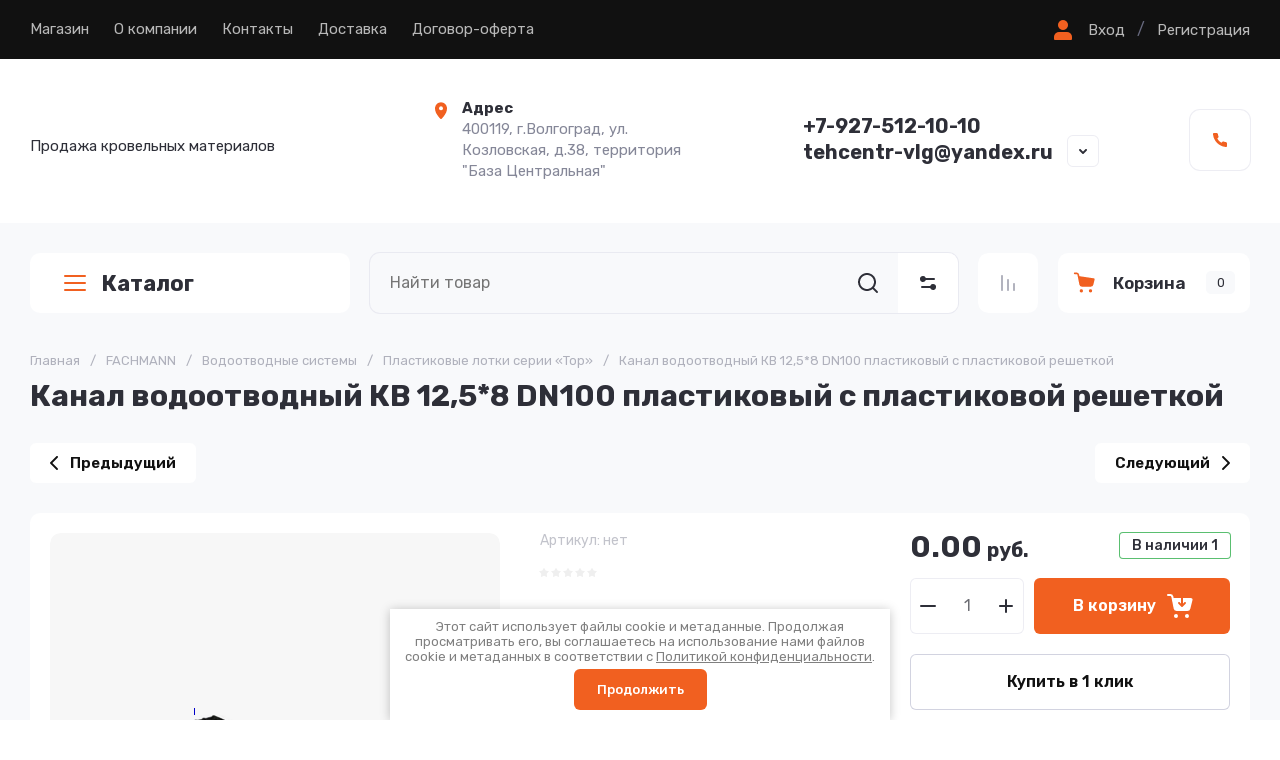

--- FILE ---
content_type: text/html; charset=utf-8
request_url: https://tc-ug.ru/magazin/product/kanal-vodootvodnyj-kv-12-5-8-dn100-plastikovyj-s-plastikovoj-reshetkoj
body_size: 69933
content:
<!doctype html>
<html lang="ru">
	
<head>
	<meta charset="utf-8">
	<meta name="robots" content="all">
	<link rel="preload" href="/g/libs/jquery/2.2.4/jquery-2.2.4.min.js" as="script">
	<title>Канал водоотводный КВ 12,5*8 DN100 пластиковый с пластиковой решеткой</title>	<meta name="description" content="Канал водоотводный КВ 12,5*8 DN100 пластиковый с пластиковой решеткой">
	<meta name="keywords" content="Канал водоотводный КВ 12,5*8 DN100 пластиковый с пластиковой решеткой">
	<meta name="SKYPE_TOOLBAR" content="SKYPE_TOOLBAR_PARSER_COMPATIBLE">
	<meta name="viewport" content="width=device-width, initial-scale=1.0, maximum-scale=1.0, user-scalable=no">
	<meta name="format-detection" content="telephone=no">
	
		
	
	
		
		
							<link rel="preload" as="image" href="/thumb/2/P3XVTwx6e1TG_UnolllinA/750r750/d/kanal_vodootvodnyj_kv_125_8_dn100_plastikovyj_s_plastikovoj_reshetkoj.png" />
		
	<link rel="preload" href="/g/shop2v2/default/js/shop2v2-plugins.js" as="script">
	<link rel="preload" href="/g/shop2v2/default/js/shop2.2.min.js" as="script">

	<link rel="preconnect" href="https://fonts.gstatic.com" crossorigin>
	
	<!-- common js -->
		<meta name="yandex-verification" content="d118c66e18abaab3" />
<link rel="stylesheet" href="/g/libs/lightgallery-proxy-to-hs/lightgallery.proxy.to.hs.min.css" media="all" async>
<script src="/g/libs/lightgallery-proxy-to-hs/lightgallery.proxy.to.hs.stub.min.js"></script>
<script src="/g/libs/lightgallery-proxy-to-hs/lightgallery.proxy.to.hs.js" async></script>

            <!-- 46b9544ffa2e5e73c3c971fe2ede35a5 -->
            <script src='/shared/s3/js/lang/ru.js'></script>
            <script src='/shared/s3/js/common.min.js'></script>
        <link rel='stylesheet' type='text/css' href='/shared/s3/css/calendar.css' /><link rel="icon" href="/favicon.png" type="image/png">

<!--s3_require-->
<link rel="stylesheet" href="/g/basestyle/1.0.1/user/user.css" type="text/css"/>
<link rel="stylesheet" href="/g/basestyle/1.0.1/user/user.blue.css" type="text/css"/>
<script type="text/javascript" src="/g/basestyle/1.0.1/user/user.js" async></script>
<script type="text/javascript" src="/g/libs/jquery/2.2.4/jquery-2.2.4.min.js"></script>
<!--/s3_require-->

	



	
	<script type="text/javascript" src="/g/shop2v2/default/js/shop2v2-plugins.js"></script>

	<script type="text/javascript" src="/g/shop2v2/default/js/shop2.2.min.js"></script>


	<script src="/g/templates/shop2/2.130.2/default-3/js/paginationscroll.js"></script>

<script type="text/javascript">shop2.init({"productRefs": [],"apiHash": {"getPromoProducts":"4b9930964b2cdc2dfd991c75c16105e3","getSearchMatches":"55cbe695cf5948e22241a34139ca6197","getFolderCustomFields":"d8ba9895824a6faa767ad842fb8dea04","getProductListItem":"e69bd016463e85f1c75cf011e884813e","cartAddItem":"6c6726f4a46a910c2b4224817286c3cd","cartRemoveItem":"c66368ec535561b1b6f82e38ea58995e","cartUpdate":"3e90b59b8187e77ce02569bf2400e1bc","cartRemoveCoupon":"5aa035cf92a6911b57a96f1e4f59db94","cartAddCoupon":"0c51295be39f62bbe309af30b84b746c","deliveryCalc":"9807063606ef075d5211f7e6544e5179","printOrder":"3f3b91396c737abdcc66fa1c00b73b90","cancelOrder":"aac5f489b9a45f47fef8d2bc21244107","cancelOrderNotify":"3a941f66fb52d6f494caf0379d4dc210","repeatOrder":"e914f9fb1dfec532a061a5544ac6dbc2","paymentMethods":"72de85e2bd5eb851378a2080e8a46bc9","compare":"e8fb2308edc4577ba3d7181677529cf8"},"hash": null,"verId": 963183,"mode": "product","step": "","uri": "/magazin","IMAGES_DIR": "/d/","my": {"gr_orders_shop2_btn":true,"show_product_unit":false,"gr_promo_actions":true,"gr_show_price_in_pricelist":true,"gr_selected_theme":4,"gr_schema_org":true,"gr_thumbs_height":"600","gr_thumbs_width":"600","gr_info_form":true,"gr_cart_question":true,"gr_compare_icons":true,"gr_favorite":true,"gr_collections_lazy":true,"gr_main_blocks_lazy":true,"gr_product_share_lazy":true,"gr_main_blocks_ajax":false,"gr_popup_compare":true,"gr_responsive_tabs_2":true,"gr_select_wrapper":true,"new_alias":"\u041d\u043e\u0432\u0438\u043d\u043a\u0430","special_alias":"\u0410\u043a\u0446\u0438\u044f","buy_alias":"\u0412 \u043a\u043e\u0440\u0437\u0438\u043d\u0443","buy_mod":true,"buy_kind":true,"on_shop2_btn":true,"show_sections":true,"lazy_load_subpages":true,"gr_amount_flag":true,"gr_collections_one_click":true,"gr_collections_columns_class":true,"gr_collections_params":false,"gr_collections_compare":true,"gr_collections_amount":true,"gr_collections_vendor":true,"gr_product_list_titles":true,"gr_product_list_title":true,"gr_product_list_price":true,"gr_product_list_amount":true,"gr_images_size":true,"gr_images_view":true,"gr_images_lazy_load":true,"gr_sliders_autoplay":true,"gr_one_click_btn":"\u041a\u0443\u043f\u0438\u0442\u044c \u0432 1 \u043a\u043b\u0438\u043a","gr_amount_min_top":true,"gr_options_more_btn":"\u041f\u0430\u0440\u0430\u043c\u0435\u0442\u0440\u044b","gr_product_print":true,"gr_product_options_more_btn":"\u0412\u0441\u0435 \u043f\u0430\u0440\u0430\u043c\u0435\u0442\u0440\u044b","gr_product_nav_prev":"\u041f\u0440\u0435\u0434\u044b\u0434\u0443\u0449\u0438\u0439","gr_product_nav_next":"\u0421\u043b\u0435\u0434\u0443\u044e\u0449\u0438\u0439","gr_product_quick_view":true,"gr_product_columns_class":true,"gr_product_item_wrap":true,"gr_product_list_main":true,"gr_thumbs_vendor":true,"gr_thumbs_one_click":true,"gr_cart_info_in_total":true,"gr_cart_preview_icons":true,"gr_cart_titles":true,"gr_cart_show_discount_sum":true,"gr_cart_show_discounts_applied":true,"gr_cart_auth_remodal":true,"gr_cart_coupon_remodal":false,"gr_cart_coupon_placeholder":"\u041f\u0440\u043e\u043c\u043e\u043a\u043e\u0434","gr_coupon_popup_btn":"\u041f\u0440\u0438\u043c\u0435\u043d\u0438\u0442\u044c \u043a\u0443\u043f\u043e\u043d","gr_cart_options_more_btn":"\u041f\u0430\u0440\u0430\u043c\u0435\u0442\u0440\u044b","gr_cart_registration_title":"\u041a\u0443\u043f\u0438\u0442\u044c \u0431\u0435\u0437 \u0440\u0435\u0433\u0438\u0441\u0442\u0440\u0430\u0446\u0438\u0438","gr_filter_remodal_btn":"\u0424\u0438\u043b\u044c\u0442\u0440","gr_filter_max_count":5,"gr_filter_remodal":false,"gr_filter_unwrap_sorting":false,"gr_filter_go_result":true,"gr_filter_color_btn":true,"gr_filter_placeholders":true,"gr_filter_range_slider":false,"gr_login_form_placeholder":false,"gr_search_placeholder":"\u041d\u0430\u0439\u0442\u0438 \u0442\u043e\u0432\u0430\u0440","gr_search_form_title":"\u041f\u043e\u0434\u0431\u043e\u0440 \u043f\u043e \u043f\u0430\u0440\u0430\u043c\u0435\u0442\u0440\u0430\u043c","gr_search_form_range_slider":false,"gr_sorting_title":"\u0421\u043e\u0440\u0442\u0438\u0440\u043e\u0432\u0430\u0442\u044c","gr_sorting_default":"\u041f\u043e \u0443\u043c\u043e\u043b\u0447\u0430\u043d\u0438\u044e","gr_sorting_item_default":"\u041f\u043e \u0443\u043c\u043e\u043b\u0447\u0430\u043d\u0438\u044e","gr_sorting_by_price_desc":"\u0426\u0435\u043d\u0430 - \u0443\u0431\u044b\u0432\u0430\u043d\u0438\u0435","gr_sorting_by_price_asc":"\u0426\u0435\u043d\u0430 - \u0432\u043e\u0437\u0440\u0430\u0441\u0442\u0430\u043d\u0438\u0435","gr_sorting_by_name_desc":"\u041d\u0430\u0437\u0432\u0430\u043d\u0438\u0435 - \u042f-\u0410","gr_sorting_by_name_asc":"\u041d\u0430\u0437\u0432\u0430\u043d\u0438\u0435 - \u0410-\u042f","gr_cart_preview_text":true,"gr_sorting_no_filter":true,"gr_filter_header":"\u0424\u0438\u043b\u044c\u0442\u0440 \u043f\u043e\u0434\u0431\u043e\u0440\u0430","gr_inner_folders_v2":true},"shop2_cart_order_payments": 1,"cf_margin_price_enabled": 0,"buy_one_click_api_url": "/-/x-api/v1/public/?method=form/postform&param[form_id]=17052509&param[tpl]=global:shop2.form.minimal.tpl&param[hide_title]=0&param[placeholdered_fields]=0","maps_yandex_key":"","maps_google_key":""});</script>	<!-- common js -->
	
		
	
		<style>
			.gr_lazy_load_block > * {display: none !important;}
			.gr_hide_onload * {transition: none !important;}
			.gr_hide_onload *::after, .gr_hide_onload *::before {transition: none !important;}
			.gr_hide_onload .gr-burger, .gr-desktop-folders > li:nth-child(n+8), .hide_search_popup #search-result, .gr-up-button, .gr-slider.tns-controls{display: none;}
		
			.gr-brands.gr_lazy_load_block{min-height:107px}.main-products.main-blocks__item.gr_lazy_load_block{min-height:862px}.gr-banner.gr_lazy_load_block{min-height:180px}.gr-main-content.gr_lazy_load_block{min-height:518px}.gr-news.gr_lazy_load_block{min-height:867px}.gr-reviews.gr_lazy_load_block{min-height:470px}.gr-gallery.gr_lazy_load_block{min-height:465px}.gr-subscription.gr_lazy_load_block{min-height:156px}.gr-payment.gr_lazy_load_block{min-height:101px}.gr-footer.gr_lazy_load_block{min-height:485px}@media all and (max-width: 1280px){.gr-brands.gr_lazy_load_block{min-height:100px}.main-products.main-blocks__item.gr_lazy_load_block{min-height:1060px}.gr-banner.gr_lazy_load_block{min-height:180px}.gr-main-content.gr_lazy_load_block{min-height:518px}.gr-news.gr_lazy_load_block{min-height:866px}.gr-reviews.gr_lazy_load_block{min-height:470px}.gr-gallery.gr_lazy_load_block{min-height:535px}.gr-subscription.gr_lazy_load_block{min-height:177px}.gr-payment.gr_lazy_load_block{min-height:81px}.gr-footer.gr_lazy_load_block{min-height:451px}}@media all and (max-width: 1024px){.gr-brands.gr_lazy_load_block{min-height:93px}.main-products.main-blocks__item.gr_lazy_load_block{min-height:870px}.gr-banner.gr_lazy_load_block{min-height:179px}.gr-main-content.gr_lazy_load_block{min-height:784px}.gr-news.gr_lazy_load_block{min-height:762px}.gr-reviews.gr_lazy_load_block{min-height:401px}.gr-gallery.gr_lazy_load_block{min-height:444px}.gr-subscription.gr_lazy_load_block{min-height:131px}.gr-payment.gr_lazy_load_block{min-height:81px}.gr-footer.gr_lazy_load_block{min-height:346px}}@media all and (max-width: 768px){.gr-brands.gr_lazy_load_block{min-height:76px}.main-products.main-blocks__item.gr_lazy_load_block{min-height:820px}.gr-banner.gr_lazy_load_block{min-height:187px}.gr-main-content.gr_lazy_load_block{min-height:845px}.gr-news.gr_lazy_load_block{min-height:786px}.gr-reviews.gr_lazy_load_block{min-height:422px}.gr-gallery.gr_lazy_load_block{min-height:490px}.gr-subscription.gr_lazy_load_block{min-height:178px}.gr-payment.gr_lazy_load_block{min-height:119px}.gr-footer.gr_lazy_load_block{min-height:360px}}@media all and (max-width: 639px){.gr-brands.gr_lazy_load_block{min-height:89px}.main-products.main-blocks__item.gr_lazy_load_block{min-height:892px}.gr-banner.gr_lazy_load_block{min-height:161px}.gr-main-content.gr_lazy_load_block{min-height:907px}.gr-news.gr_lazy_load_block{min-height:781px}.gr-reviews.gr_lazy_load_block{min-height:515px}.gr-gallery.gr_lazy_load_block{min-height:450px}.gr-subscription.gr_lazy_load_block{min-height:237px}.gr-payment.gr_lazy_load_block{min-height:105px}.gr-footer.gr_lazy_load_block{min-height:708px}}@media all and (max-width: 480px){.gr-brands.gr_lazy_load_block{min-height:68px}.main-products.main-blocks__item.gr_lazy_load_block{min-height:709px}.gr-banner.gr_lazy_load_block{min-height:147px}.gr-main-content.gr_lazy_load_block{min-height:1270px}.gr-news.gr_lazy_load_block{min-height:865px}.gr-reviews.gr_lazy_load_block{min-height:578px}.gr-gallery.gr_lazy_load_block{min-height:375px}.gr-subscription.gr_lazy_load_block{min-height:237px}.gr-payment.gr_lazy_load_block{min-height:105px}.gr-footer.gr_lazy_load_block{min-height:708px}}@media all and (max-width: 320px){.gr-brands.gr_lazy_load_block{min-height:60px}.main-products.main-blocks__item.gr_lazy_load_block{min-height:669px}.gr-banner.gr_lazy_load_block{min-height:193px}.gr-main-content.gr_lazy_load_block{min-height:1645px}.gr-news.gr_lazy_load_block{min-height:772px}.gr-reviews.gr_lazy_load_block{min-height:746px}.gr-gallery.gr_lazy_load_block{min-height:440px}.gr-subscription.gr_lazy_load_block{min-height:280px}.gr-payment.gr_lazy_load_block{min-height:136px}.gr-footer.gr_lazy_load_block{min-height:708px}}
			
		.tns-outer{padding:0!important}.tns-outer [aria-controls]{cursor:pointer}.tns-slider{-webkit-transition:all 0;-moz-transition:all 0;transition:all 0}.tns-slider > .tns-item{-webkit-box-sizing:border-box;-moz-box-sizing:border-box;box-sizing:border-box}.tns-horizontal.tns-subpixel{white-space:nowrap}.tns-horizontal.tns-subpixel > .tns-item{display:inline-block;vertical-align:top;white-space:normal}.tns-gallery{position:relative;left:0;min-height:1px}.tns-gallery > .tns-item{position:absolute;left:-100%;-webkit-transition:transform 0s,opacity 0;-moz-transition:transform 0s,opacity 0;transition:transform 0s,opacity 0}.tns-gallery > .tns-slide-active{position:relative;left:auto!important}.tns-lazy-img{-webkit-transition:opacity .6s;-moz-transition:opacity .6s;transition:opacity .6s;opacity:.6}.tns-ovh{overflow:hidden}.tns-visually-hidden{position:absolute;left:-10000em}.tns-normal{opacity:0;filter:alpha(opacity=0);z-index:-1}html{font-family:sans-serif;-ms-text-size-adjust:100%;-webkit-text-size-adjust:100%;overflow-y:scroll}body{margin:0}header,nav,section{display:block}img{border:0}svg:not(:root){overflow:hidden}button,input{font:inherit;margin:0}button{overflow:visible;text-transform:none;-webkit-appearance:button;cursor:pointer}input{line-height:normal}@media print{*{text-shadow:none!important}a[href]:after{content:" (" attr(href) ")"}img{page-break-inside:avoid;max-width:100%!important}}.menu-default,.menu-default ul,.menu-default li{padding:0;margin:0;list-style:none}img{max-width:100%;height:auto}*{box-sizing:border-box;-webkit-locale:auto}.gr-slider .tns-controls button,.gr-brands__inner .tns-controls button,.search-block__btn,.tns-controls button,.tns-nav button{position:relative;z-index:1;display:inline-flex;align-items:center;justify-content:center;height:auto;min-height:auto;padding:0;border:none;cursor:pointer;text-align:center;-moz-appearance:none;-webkit-appearance:none;background-clip:border-box;transition:all .2s linear}.gr-slider .tns-controls button:before,.gr-brands__inner .tns-controls button:before,.search-block__btn:before,.tns-controls button:before,.tns-nav button:before{position:absolute;content:'';top:0;left:0;right:0;bottom:0;z-index:-1;transition:all .2s linear;opacity:0;visibility:hidden}.gr-slider .tns-controls button:active:before,.gr-brands__inner .tns-controls button:active:before,.search-block__btn:active:before,.tns-controls button:active:before,.tns-nav button:active:before{opacity:1;visibility:visible;transition:all .05s linear}.gr-massage-button,.gr-search-shop-button{width:60px;height:60px;min-height:60px}@media (max-width: 1260px){.gr-massage-button,.gr-search-shop-button,.gr-mobile-fold-button,.gr-mobile-phone-button{width:50px;height:50px;min-height:50px}}.gr-slider .tns-controls button,.gr-brands__inner .tns-controls button,.search-block__btn{width:56px;height:56px;min-height:56px}@media (max-width: 1260px){.gr-slider .tns-controls button,.gr-brands__inner .tns-controls button,.search-block__btn{width:48px;height:48px;min-height:48px}}@media (max-width: 767px){.gr-slider .tns-controls button,.gr-brands__inner .tns-controls button,.search-block__btn{width:36px;height:36px;min-height:36px}}.tns-controls button{width:40px;height:40px;min-height:40px;transition:all .2s linear;border:none}.tns-controls button:before{display:none}.tns-controls button:active{border:none}.tns-controls button svg{transition:all .2s linear}.gr-slider .tns-controls button,.gr-brands__inner .tns-controls button{font-size:0;padding:0;opacity:1;visibility:visible;transition:all .2s linear;border:none}.gr-slider .tns-controls button:before,.gr-brands__inner .tns-controls button:before{display:none}.gr-slider .tns-controls button svg,.gr-brands__inner .tns-controls button svg{width:30px;height:30px;transition:all .2s linear}.search-block__btn{font-size:0;padding:0;opacity:1;visibility:visible;transition:all .2s linear;border:none}.search-block__btn:before{display:none}.search-block__btn:active{border:none}.search-block__btn svg{width:30px;height:30px;transition:all .2s linear}.gr-mobile-fold-button,.gr-mobile-phone-button{transition:all .2s linear;border:none}.gr-mobile-fold-button:before,.gr-mobile-phone-button:before{display:none}.gr-mobile-fold-button svg,.gr-mobile-phone-button svg{transition:all .2s linear}.tns-controls button .gr-svg-icon{display:none}.tns-controls button .gr-svg-icon.gr_small_icon{display:block;width:20px!important;height:20px!important}.tns-nav{margin:20px 0 0;font-size:0;text-align:center}.tns-nav button{margin:0 5px;min-height:8px;height:8px;width:8px;font-size:0;padding:0;opacity:1;visibility:visible;border:none}@media (max-width: 767px){.tns-nav button{margin:0 3px;min-height:6px;height:6px;width:6px}}.tns-nav button:active{border:none}.search-block__input{font-size:16px;line-height:20px;padding:15px 20px}html,body{height:100%;min-width:320px;-ms-text-size-adjust:100%;-webkit-text-size-adjust:100%}html{font-size:16px}body{position:relative;min-width:320px;text-align:left;font-family:var(--font1);font-weight:var(--font1_400);line-height:1.5}.tns-lazy-img{opacity:1}.tns-slider{margin-left:auto;margin-right:auto}.gr-svg-icon{width:30px;height:30px}.gr-svg-icon.gr_small_icon{display:none;width:20px;height:20px}.block_padding{padding:0 30px}@media (max-width: 768px){.block_padding{padding:0 20px}}.block_width{margin:0 auto;max-width:1380px}.pointer_events_none{pointer-events:none}.gr-wrapper{min-height:100%;margin:auto;display:flex;flex-direction:column}@media (min-width: 1261px){.gr-wrapper--main .gr-main-slider__left{display:block}}.gr-wrapper--main .gr-fixed-panel__folder-btn{display:none}.gr-wrapper--main .gr-main-slider__right{width:calc(100% - 320px - 30px)}@media (max-width: 1360px){.gr-wrapper--main .gr-main-slider__right{width:calc(100% - 320px - 20px)}}@media (max-width: 1260px){.gr-wrapper--main .gr-main-slider__right{width:100%}}@media (max-width: 1260px){.gr-header__topline{padding:0}}.gr-header__holder{padding:39px 0 41px;display:flex;align-items:center}@media (max-width: 1260px){.gr-header__holder{padding:29px 0}}@media (max-width: 767px){.gr-header__holder{padding:20px 0}}.gr-header__logo{max-width:520px;width:100%;padding:0 20px 0 0}@media (max-width: 1360px){.gr-header__logo{max-width:400px}}@media (max-width: 767px){.gr-header__logo{max-width:100%;width:50%}}@media (max-width: 639px){.gr-header__logo{width:100%;padding:0}}.gr-header__contact{display:flex;align-items:center;justify-content:space-between;width:calc(100% - 520px)}@media (max-width: 1360px){.gr-header__contact{width:calc(100% - 400px)}}@media (max-width: 1260px){.gr-header__contact{justify-content:flex-end}}@media (max-width: 767px){.gr-header__contact{width:50%}}@media (max-width: 639px){.gr-header__contact{display:none}}.gr-nav{display:flex;align-items:center;justify-content:space-between}@media (max-width: 1260px){.gr-nav{display:none}}.gr-nav__button{display:flex;align-items:center;margin-left:20px}.gr-nav__button ins{display:inline-block;padding:0 12px}.gr-menu{display:flex;flex-wrap:wrap;align-items:center;width:100%}.gr-menu > li{margin:0 25px 0 0;position:relative}.gr-menu > li > a{padding:20px 0 21px;display:flex;align-items:center;font-weight:400;font-size:15px;line-height:1.2;transition:all .2s linear}.gr-menu > li > a > i{width:18px;height:18px;margin:0 0 0 10px}.gr-menu > li > a > i .gr-svg-icon{width:18px;height:18px;transition:all .2s linear}.gr-menu > li ul{position:absolute;top:100%;left:0;z-index:10;width:300px;display:none;padding:10px 0}.gr-menu > li ul:before{content:'';position:absolute;width:0;height:0;border-left:9px solid transparent;border-right:9px solid transparent;border-bottom:9px solid var(--gr_bg);top:-9px;left:20px}.gr-menu > li ul li{padding:0 30px;position:relative}.gr-menu > li ul li:last-child a{border-bottom:none}.gr-menu > li ul li.menu-back,.gr-menu > li ul li.menu-parent{display:none}.gr-menu > li ul li a{padding:20px 0 21px;display:flex;align-items:center;font-weight:400;font-size:15px;line-height:1.2;transition:all .2s linear;border-bottom:1px solid var(--on_gr_bg_border_sec)}.gr-login-button{cursor:pointer;display:flex;align-items:center;font-weight:400;font-size:15px;line-height:1.2;transition:all .2s linear}.gr-login-button .gr-svg-icon{margin:0 10px 0 0}.gr-register-button{font-weight:400;font-size:15px;line-height:1.2;transition:all .2s linear}.gr-logo__box{display:flex;align-items:center}@media (max-width: 639px){.gr-logo__box{flex-direction:column;justify-content:center}}.gr-logo__pic{font-size:0;flex:0 0 auto;margin:0 20px 0 0}@media (max-width: 639px){.gr-logo__pic{margin:0 0 10px}}.gr-logo__pic img{width:100%;height:100%;object-fit:cover}.gr-logo__holder{display:flex;align-items:flex-start;flex-direction:column}@media (max-width: 639px){.gr-logo__holder{align-items:center}}.gr-logo__name{font-weight:var(--font2_700);font-size:26px;line-height:1.2;font-family:var(--font1)}@media (max-width: 1260px){.gr-logo__name{font-size:22px}}.gr-logo__desc{font-weight:400;font-size:15px;line-height:1.2}.gr-address{max-width:280px;width:100%;position:relative;padding-left:32px}@media (max-width: 1260px){.gr-address{display:none}}.gr-address__icon{position:absolute;top:3px;left:1px;font-size:0}.gr-address__icon .gr-svg-icon{width:20px;height:20px}.gr-address__title{font-weight:400;font-size:15px;line-height:1.4;font-family:var(--font1);font-weight:var(--font1_700)}.gr-address__desc{font-weight:400;font-size:15px;line-height:1.4}.gr-contacts{max-width:295px;padding:0 45px 0 0;position:relative}.gr-contacts__item{display:flex;align-items:flex-start;flex-direction:column}.gr-contacts__icon{font-size:0;margin:0 15px 0 0}.gr-contacts__box{display:flex;align-items:center;flex-direction:row}.gr-contacts__link{max-width:28px;min-height:28px;display:block}.gr-contacts__note{font-weight:400;font-size:15px;line-height:1.2;margin:0 0 5px}.gr-contacts__number a{font-size:20px;line-height:1.2;font-family:var(--font1);font-weight:var(--font1_700)}.gr-contact-button{cursor:pointer;position:absolute;right:0;bottom:0;display:flex;align-items:center;justify-content:center;width:30px;height:30px}.gr-contact-button .gr-svg-icon{width:20px;height:20px}.gr-massage-button{cursor:pointer;display:flex;align-items:center;justify-content:center;transition:all .2s linear}@media (max-width: 1260px){.gr-massage-button{margin:0 0 0 50px}}@media (max-width: 1024px){.gr-massage-button{display:none}}.gr-massage-button .gr-svg-icon.gr_small_icon{display:block}@media (max-width: 1260px){.gr-fixed-panel{padding:0 30px}}@media (max-width: 768px){.gr-fixed-panel{padding:0 20px}}.gr-fixed-panel__inner{display:flex;height:80px;margin:0 auto;max-width:1380px}@media (max-width: 1260px){.gr-fixed-panel__inner{padding:10px 0;height:70px}}.gr-fixed-panel__folder-btn{position:relative;padding:0 30px;margin-right:30px;font-size:22px;line-height:1.1px;font-family:var(--font1);font-weight:var(--font1_700);display:flex;align-items:center;width:320px;height:60px;cursor:pointer;transition:all .2s linear;flex:0 0 auto}@media (max-width: 1360px){.gr-fixed-panel__folder-btn{margin-right:20px}}@media (max-width: 1260px){.gr-fixed-panel__folder-btn{display:none}}.gr-fixed-panel__folder-btn .gr-svg-icon{margin:0 11px 0 0}.gr-fixed-panel__search{flex:1 1 100%}.gr-fixed-panel__button{display:flex;flex:0 0 auto}.gr-search-container{display:flex;position:relative}#search-app-container{width:100%}.gr-search-shop-button{display:flex;align-items:center;justify-content:center;cursor:pointer;flex:0 0 auto}.gr-search-shop-button .gr-svg-icon{width:20px;height:20px;transition:all .2s linear}.gr-compare-button{flex:0 0 auto}.gr-compare-button + .gr-favorite-button .favorite-block{border-left:1px solid var(--on_gr_bg_border_4)}.gr-compare-button .gr-compare-btn{padding:20px;display:block;transition:all .2s linear}@media (max-width: 1260px){.gr-compare-button .gr-compare-btn{padding:15px}}.gr-compare-button .gr-compare-btn span{font-size:0;display:flex;align-items:center;flex-direction:row-reverse}.gr-compare-button .gr-compare-btn span .gr-compare-btn-amount{flex:0 0 auto;min-width:16px;height:16px;transition:all .2s linear;font-size:9px;line-height:16px;text-align:center;padding:0 4px;margin:0 0 0 4px;display:none}.gr-compare-button .gr-compare-btn .gr-svg-icon{width:20px;height:20px;transition:all .2s linear}.gr-favorite-button{flex:0 0 auto}.gr-favorite-button .favorite-block.is-null span .favorite-count{display:none}.gr-favorite-button .favorite-block a{padding:20px;display:block;transition:all .2s linear}@media (max-width: 1260px){.gr-favorite-button .favorite-block a{padding:15px}}.gr-favorite-button .favorite-block a span{font-size:0;display:flex;align-items:center;flex-direction:row-reverse}.gr-favorite-button .favorite-block a span .favorite-count{flex:0 0 auto;min-width:16px;height:16px;transition:all .2s linear;font-size:9px;line-height:16px;text-align:center;padding:0 4px;margin:0 0 0 4px}.gr-favorite-button .favorite-block a .gr-svg-icon{width:20px;height:20px;transition:all .2s linear}.gr-cart-popup-btn{cursor:pointer}.gr-cart-popup-btn .gr-cart-preview-body{padding:17px 15px 18px;max-width:207px;width:100%;display:flex;align-items:center}@media (max-width: 1260px){.gr-cart-popup-btn .gr-cart-preview-body{padding:12px 15px 13px}}.gr-cart-popup-btn .gr-cart-preview-body .gr-cart-btn-title{font-weight:var(--font2_600);font-size:17px;line-height:1.1;transition:all .2s linear}@media (max-width: 1260px){.gr-cart-popup-btn .gr-cart-preview-body .gr-cart-btn-title{display:none}}.gr-cart-popup-btn .gr-cart-preview-body .gr-cart-total-amount{min-width:29px;height:23px;line-height:23px;padding:0 5px;font-weight:400;font-size:13px;margin-left:20px;text-align:center;transition:all .2s linear}@media (max-width: 1260px){.gr-cart-popup-btn .gr-cart-preview-body .gr-cart-total-amount{margin-left:10px}}.gr-cart-popup-btn .gr-cart-preview-body .gr-cart-total-sum{display:none}.gr-cart-popup-btn .gr-cart-preview-body i{display:block;font-size:0;order:-1;margin:0 15px 0 0}@media (max-width: 1260px){.gr-cart-popup-btn .gr-cart-preview-body i{margin:0}}.gr-cart-popup-btn .gr-cart-preview-body i .gr-svg-icon{width:25px;height:25px;transition:all .2s linear}.button-list__item{margin-left:30px}@media (max-width: 1360px){.button-list__item{margin-left:20px}}@media (max-width: 1260px){.button-list__item{margin-left:10px}}.button-list__item.double_item{display:flex;overflow:hidden;align-self:flex-start}@media (max-width: 767px){.button-list__item.double_item{display:none}}@media (min-width: 640px){.button-list__item.phone_item{display:none}}@media (min-width: 1025px){.button-list__item.massage_item{display:none}}@media (max-width: 1024px){.button-list__item.massage_item .gr-massage-button{display:flex;margin:0}}.gr-mobile-fold-button{flex:0 0 auto;margin:0 10px 0 0;display:flex;align-items:center;justify-content:center}.gr-mobile-fold-button .gr-svg-icon{display:block}@media (max-width: 1260px){.gr-mobile-fold-button .gr-svg-icon{display:none}.gr-mobile-fold-button .gr-svg-icon.gr_small_icon{display:block}}@media (min-width: 1261px){.gr-mobile-fold-button{display:none}}.gr-mobile-phone-button{flex:0 0 auto;display:flex;align-items:center;justify-content:center}.gr-mobile-phone-button i{font-size:0}.gr-mobile-phone-button i .gr-svg-icon{display:block}@media (max-width: 1260px){.gr-mobile-phone-button i .gr-svg-icon{display:none}.gr-mobile-phone-button i .gr-svg-icon.gr_small_icon{display:block}}.gr-main-slider__inner{padding:40px 0 0;display:flex}@media (max-width: 1360px){.gr-main-slider__inner{padding:30px 0 0}}@media (max-width: 767px){.gr-main-slider__inner{padding:20px 0 0}}@media (max-width: 639px){.gr-main-slider__inner{padding:0}}.gr-main-slider__left{width:320px;margin:0 30px 0 0;position:relative;z-index:6;display:none}@media (max-width: 1360px){.gr-main-slider__left{margin:0 20px 0 0}}@media (max-width: 1260px){.gr-main-slider__left{display:none}}.gr-main-slider__right{width:100%}.gr-main-slider__headline{height:60px}@media (max-width: 1260px){.gr-main-slider__headline{height:0}}@media (max-width: 639px){.gr-main-slider__headline{height:auto;padding:0 20px 20px;margin:0 -20px}}.gr-slider{margin:30px 0 0;overflow:hidden;position:relative}@media (max-width: 1260px){.gr-slider{margin:0}}@media (max-width: 639px){.gr-slider{margin:20px 0 0}}.gr-slider .tns-nav{position:absolute;bottom:0;left:0;right:0;padding:0 30px 30px;text-align:right}@media (max-width: 639px){.gr-slider .tns-nav{padding:0 20px 20px;text-align:left}}.gr-slider .tns-controls{position:absolute;top:50%;left:-38px;right:-38px;margin-top:-38px;display:flex;align-items:center;justify-content:space-between}@media (max-width: 1023px){.gr-slider .tns-controls{display:none}}.gr-slider .tns-controls button{width:76px;height:76px;padding:0;font-size:0;z-index:2}.gr-slider .tns-controls button[data-controls="prev"]{justify-content:flex-end;padding-right:10px}.gr-slider .tns-controls button[data-controls="next"]{justify-content:flex-start;padding-left:10px}.gr-slider__list:not(.tns-slider){display:flex;flex-wrap:nowrap;overflow:hidden}.gr-slider__list:not(.tns-slider) .gr-slider__item{width:100%;flex:0 0 auto;opacity:1}.gr-slider__item{position:relative;overflow:hidden;opacity:0}.gr-slider__item.fadeIn{opacity:1;transition:all .35s linear}.gr-slider__item:before{position:absolute;content:'';z-index:1;top:-512px;left:-578px;width:1077px;height:1077px}@media (max-width: 1023px){.gr-slider__item:before{left:-635px}}@media (max-width: 768px){.gr-slider__item:before{left:-670px}}@media (max-width: 639px){.gr-slider__item:before{content:none}}.gr-slider__link{position:relative;display:block}.gr-slider__image{position:relative;height:510px}@media (max-width: 1023px){.gr-slider__image{padding-top:49.3%;height:auto}}@media (max-width: 639px){.gr-slider__image{padding-top:54%}}.gr-slider__image img{position:absolute;top:0;left:0;width:100%;height:100%;object-fit:cover}.gr-slider__box{position:absolute;top:0;left:0;bottom:0;width:445px;height:510px;padding:40px 0 40px 90px;display:flex;align-items:flex-start;flex-direction:column;justify-content:center;z-index:1}@media (max-width: 1023px){.gr-slider__box{height:auto;padding:40px 0 40px 30px}}@media (max-width: 639px){.gr-slider__box{position:static;width:100%;padding:20px}}.gr-slider__action{font-weight:400;font-size:15px;line-height:1.2;margin:0 0 10px}@media (max-width: 639px){.gr-slider__action{margin:0}}.gr-slider__title{font-family:var(--font1);font-weight:var(--font1_700);font-size:34px;line-height:110%;margin:0 0 30px}@media (max-width: 1260px){.gr-slider__title{font-size:28px}}@media (max-width: 1023px){.gr-slider__title{margin:0 0 20px}}@media (max-width: 767px){.gr-slider__title{font-size:20px}}@media (max-width: 639px){.gr-slider__title{margin:0 0 10px}}.gr-slider__price{display:flex;flex-direction:column;align-items:flex-start}@media (max-width: 639px){.gr-slider__price{flex-direction:row}}.gr-slider__price_old{font-weight:400;font-size:13px;line-height:1.2;padding:6px 15px 7px}.gr-slider__price_old + .gr-slider__price_current{margin:12px 0 0}@media (max-width: 639px){.gr-slider__price_old + .gr-slider__price_current{margin:0 0 0 12px}}.gr-slider__price_old span{position:relative;font-weight:var(--font2_700);font-size:17px;margin:0 5px 0 0}@media (max-width: 1024px){.gr-slider__price_old span{font-size:16px}}@media (max-width: 767px){.gr-slider__price_old span{font-size:15px}}.gr-slider__price_old span:before{content:'';top:50%;left:0;right:0;height:1px;margin-top:-1px}.gr-slider__price_current{font-weight:400;font-size:24px;line-height:1.2}@media (max-width: 1260px){.gr-slider__price_current{font-size:20px}}.gr-slider__price_current span{font-weight:var(--font2_700);font-size:32px;line-height:1.4;margin:0 5px 0 0}@media (max-width: 1260px){.gr-slider__price_current span{font-size:27px}}@media (max-width: 767px){.gr-slider__price_current span{font-size:22px}}@media (max-width: 639px){.gr-slider__price_current span{font-size:20px}}.gr-desktop-folder{position:absolute;left:0;right:0;width:320px;transition:all .2s linear}.gr-desktop-folder__title{padding:30px 30px 0;font-size:22px;line-height:26px;font-family:var(--font1);font-weight:var(--font1_700);display:flex;align-items:center}.gr-desktop-folder__title .gr-svg-icon{margin:0 11px 0 0}.gr-desktop-folder__holder{padding:13px 0 77px}.gr-desktop-folders li{padding:0 30px;position:relative}.gr-desktop-folders li:last-child > a{border-bottom:none}.gr-desktop-folders li.hide_item{display:none}.gr-desktop-folders li.folder-back,.gr-desktop-folders li.folder-parent{display:none}.gr-desktop-folders li a{transition:all .2s linear;display:flex;align-items:center;justify-content:space-between;padding:20px 0;font-weight:var(--font2_600);font-size:15px;line-height:1.1;border-bottom:1px solid var(--on_gr_bg_border_4)}.gr-desktop-folders li a .gr-svg-icon{width:20px;height:20px;margin:0 0 0 10px;transition:all .2s linear;transform:rotate(-90deg)}.gr-desktop-folders li ul{display:none;position:absolute;top:-10px;left:100%;width:320px;z-index:5;margin-left:30px;padding:10px 0}.gr-desktop-folders li ul:before{content:'';position:absolute;left:-9px;top:31px;width:0;height:0;border-top:8px solid transparent;border-right:9px solid var(--gr_bg);border-bottom:8px solid transparent}.gr-desktop-folders li ul li a{font-weight:400}.gr-folders-more{position:absolute;left:50%;bottom:0;width:76px;height:38px;overflow:hidden;margin-left:-38px;cursor:pointer}.gr-folders-more span{width:76px;height:76px;display:flex;justify-content:center;transition:all .2s linear;padding:10px 0}.gr-folders-more span .gr-svg-icon{transition:all .2s linear;display:none}.gr-folders-more span .gr-svg-icon.gr_small_icon{display:block}.gr-brands{margin:40px 0 0}@media (max-width: 1360px){.gr-brands{margin:30px 0 0}}@media (max-width: 767px){.gr-brands{margin:20px 0 0}}.gr-brands__inner{padding:25px 60px;position:relative;overflow:hidden}@media (max-width: 1023px){.gr-brands__inner{padding:20px 60px}}@media (max-width: 767px){.gr-brands__inner{padding:15px 60px}}.gr-brands__inner .tns-controls{position:absolute;top:50%;left:-38px;right:-38px;margin-top:-38px;display:flex;align-items:center;justify-content:space-between}.gr-brands__inner .tns-controls button{width:76px;height:76px;padding:0;font-size:0;z-index:2}.gr-brands__inner .tns-controls button[data-controls="prev"]{justify-content:flex-end;padding-right:10px}.gr-brands__inner .tns-controls button[data-controls="next"]{justify-content:flex-start;padding-left:10px}.gr-brands__list{display:flex;flex-wrap:wrap;justify-content:center;margin:0 -15px -30px}@media (max-width: 1360px){.gr-brands__list{margin:0 -10px -20px}}@media (max-width: 410px){.gr-brands__list{margin:0 0 -20px}}.gr-brands__list.gr-brands__list-init-slider.tns-slider{display:block;margin:0}.gr-brands__list.gr-brands__list-init-slider.tns-slider .gr-brands__item{margin:0}.gr-brands__list.gr-brands__list-init-slider.tns-slider .gr-brands__box{padding:0}.gr-brands__item{margin:0 15px 30px;width:calc(20% - 30px)}@media (max-width: 1360px){.gr-brands__item{margin:0 10px 20px;width:calc(20% - 20px)}}@media (max-width: 1024px){.gr-brands__item{width:calc(25% - 20px)}}@media (max-width: 767px){.gr-brands__item{width:calc(33.333% - 20px)}}@media (max-width: 639px){.gr-brands__item{width:calc(50% - 20px)}}@media (max-width: 410px){.gr-brands__item{width:100%;margin:0 0 20px}.gr-brands__item:nth-child(n+2){display:none}}@media (min-width: 411px) and (max-width: 639px){.gr-brands__item:nth-child(n+3){display:none}}@media (min-width: 640px) and (max-width: 767px){.gr-brands__item:nth-child(n+4){display:none}}@media (min-width: 768px) and (max-width: 1024px){.gr-brands__item:nth-child(n+5){display:none}}@media (min-width: 1025px){.gr-brands__item:nth-child(n+6){display:none}}.gr-brands__box{padding:20px}.gr-brands__box a{position:relative;padding-top:38.96%;display:block;overflow:hidden}.gr-brands__box a img{position:absolute;top:0;left:0;width:100%;height:100%;object-fit:cover}@media (min-width: 1024px){.gr-brands__box a img{transition:all .2s linear;opacity:.2}}.gr-compare-btn:not(.active){pointer-events:none}.favorite-block.is-null{pointer-events:none}#search-app{display:inline-block;vertical-align:top;text-align:left;width:100%;max-width:800px}@media (max-width: 1260px){#search-app{max-width:100%}}.search-block{display:flex}.search-block__input{border:none;width:100%;height:auto;-webkit-appearance:none;-moz-appearance:none;transition:all .2s linear}.search-block__btn{width:60px;height:60px;min-height:60px;flex:0 0 auto}@media (max-width: 1260px){.search-block__btn{width:50px;height:50px;min-height:50px}}#smart-search-block{z-index:10}
		
		.gr-slider__item.new-style-box:before{content:none}.gr-slider__item.new-style-box .gr-slider__box{top:50%;left:70px;bottom:auto;padding:30px;width:45%;transform:translateY(-50%)}@media (max-width: 1023px){.gr-slider__item.new-style-box .gr-slider__box{left:30px}}@media (min-width: 640px){.gr-slider__item.new-style-box .gr-slider__box{height:auto!important}}@media (max-width: 639px){.gr-slider__item.new-style-box .gr-slider__box{width:100%;padding:20px;transform:none}}.gr-slider__item.right-box .gr-slider__box{left:auto;right:70px}@media (max-width: 1023px){.gr-slider__item.right-box .gr-slider__box{right:30px}}
			
		</style>
	
	
		
					
			
			<script>
				createCookie('quick_load_style', 1, 1);
			</script>
	    
		
		
	
	<link rel="stylesheet" href="/t/v185/images/css/site_adons.scss.css">	
	
</head>

<body class="site gr_hide_onload">
	
		
		
	<div class="gr-wrapper gr-wrapper--no-main">

		
		<header class="gr-header">
    <div class="gr-header__topline block_padding">
        <nav class="gr-nav block_width">
                            <ul class="gr-menu menu-default hideOverflow">
                                                                                                <li class="menu_f  opened">
                                <a href="/">
                                    Магазин
                                                                    </a>
                                                                                                                                                                                                            </li>
                                                                                                                                        <li class="menu_f ">
                                <a href="/o-kompanii">
                                    О компании
                                                                    </a>
                                                                                                                                                                                                            </li>
                                                                                                                                        <li class="menu_f ">
                                <a href="/kontakty">
                                    Контакты
                                                                    </a>
                                                                                                                                                                                                            </li>
                                                                                                                                        <li class="menu_f ">
                                <a href="/dostavka">
                                    Доставка
                                                                    </a>
                                                                                                                                                                                                            </li>
                                                                                                                                        <li class="menu_f ">
                                <a href="/dogovor-oferta">
                                    Договор-оферта
                                                                    </a>
                                                                                                                                        </li>
                    </ul>
                                        <div class="gr-nav__button">
                                    <div class="gr-login-button" data-remodal-target="login-form" role="button">
                        <svg class="gr-svg-icon">
                            <use xlink:href="#icon_shop_cabinet"></use>
                        </svg>
                        <svg class="gr-svg-icon gr_small_icon">
                            <use xlink:href="#icon_shop_cabinet_small"></use>
                        </svg>
                        <span>Вход</span>
                    </div><ins>/</ins>
                    <a class="gr-register-button" href="/registraciya/register">Регистрация</a>
                            </div>
        </nav>
    </div>

    <div class="gr-header__botline block_padding">
        <div class="gr-header__holder block_width">
                            <div class="gr-header__logo gr-logo gr-logo_top">
                    <div class="gr-logo__box">
                                                                                                            <a class="gr-logo__pic" href="https://tc-ug.ru">
                                    <img width="100%" height="100%" class="gr_images_lazy_load" src="/g/spacer.gif" data-src="/thumb/2/EfddsuzMgVlzIwv8ciKxLA/200r/d/logotip_skiff12.jpg" style="max-width: 150px" alt="">
                                </a>
                                                                                                        <a class="gr-logo__holder" href="https://tc-ug.ru">
                                                                <span class="gr-logo__desc">Продажа кровельных материалов</span>                            </a>
                                            </div>
                </div>
                        <div class="gr-header__contact">
                                    <div class="gr-address">
                        <div class="gr-address__icon">
                            <svg class="gr-svg-icon">
                                <use xlink:href="#icon_site_location"></use>
                            </svg>
                        </div>
                                                    <div class="gr-address__title">Адрес</div>
                                                                            <div class="gr-address__desc">400119, г.Волгоград, ул. Козловская, д.38, территория &quot;База Центральная&quot;</div>
                                            </div>
                                <div class="gr-contacts">
                                                                                                        <div class="gr-contacts__item">
                                                                        <div class="gr-contacts__box">
                                                                                                                            <div class="gr-contacts__number">
                                                <a href="tel:+79275121010">+7-927-512-10-10</a>
                                                <a href="mailto:tehcentr-vlg@yandex.ru">tehcentr-vlg@yandex.ru</a>
                                            </div>
                                                                            </div>
                                </div>
                                                                                                                                                	                    <span class="gr-contact-button" role="button" data-remodal-target="contact-popup">
	                        <svg class="gr-svg-icon">
	                            <use xlink:href="#icon_site_bottom_mini"></use>
	                        </svg>
	                    </span>
                                    </div> <!-- .header-contacts -->
                    	
                	                <span data-tooltip="Напишите нам" class="gr-massage-button" role="button" data-remodal-target="feedback" data-api-url="/-/x-api/v1/public/?method=form/postform&param[form_id]=17053309&param[tpl]=global:shop2.form.minimal.tpl&param[hide_title]=0&param[placeholdered_fields]=0&param[policy_checkbox]=1">
	                    <svg class="gr-svg-icon gr_small_icon">
	                        <use xlink:href="#icon_site_phone_small"></use>
	                    </svg>
	                </span>
                            </div>
        </div>
    </div>
</header>
		<section class="gr-main-slider block_padding">
	<div class="gr-main-slider__inner block_width">
		
		<div class="gr-main-slider__left">
			<div class="gr-desktop-folder">
				<div class="gr-desktop-folder__title">
					<svg class="gr-svg-icon">
						<use xlink:href="#icon_site_burger"></use>
					</svg>
					<svg class="gr-svg-icon gr_small_icon">
						<use xlink:href="#icon_site_burger_small"></use>
					</svg>
					Каталог
				</div>
				<div class="gr-desktop-folder__holder">
											<ul class="gr-desktop-folders menu-default">
																																																					<li data-f-name="Базальтовый Утеплитель IZOLIFE" class="folder_f ">
										<a href="/magazin/folder/bazaltovyj-uteplitel-izolife">
											Базальтовый Утеплитель IZOLIFE
																					</a>
																																																																																	</li>
																																												<li data-f-name="ПЕНОПЛЭКС" class="folder_f has">
										<a href="/magazin/folder/penopleks">
											ПЕНОПЛЭКС
																							<i><svg class="gr-svg-icon"><use xlink:href="#icon_site_bottom_mini"></use></svg></i>
																					</a>
																																																																																	<ul>
												<li class="folder-back">
													<div class="folder-back__btn">
														Назад
														<i>
															<svg class="gr-svg-icon">
																<use xlink:href="#icon_site_left_mini"></use>
															</svg>
														</i>
													</div>
												</li>
												<li data-f-name="ПЕНОПЛЭКС" class="folder-parent">
													<a href="/magazin/folder/penopleks">ПЕНОПЛЭКС</a>
												</li>
																																			<li data-f-name="Продукция для частного применения" class="has">
										<a href="/magazin/folder/chastnoye-stroitelstvo">
											Продукция для частного применения
																							<i><svg class="gr-svg-icon"><use xlink:href="#icon_site_bottom_mini"></use></svg></i>
																					</a>
																																																																																	<ul>
												<li class="folder-back">
													<div class="folder-back__btn">
														Назад
														<i>
															<svg class="gr-svg-icon">
																<use xlink:href="#icon_site_left_mini"></use>
															</svg>
														</i>
													</div>
												</li>
												<li data-f-name="Продукция для частного применения" class="folder-parent">
													<a href="/magazin/folder/chastnoye-stroitelstvo">Продукция для частного применения</a>
												</li>
																																			<li data-f-name="Плиты Пеноплэкс Комфорт®" class="">
										<a href="/magazin/folder/plity-penopleks-komfort-r">
											Плиты Пеноплэкс Комфорт®
																					</a>
																																																																																	</li>
																																												<li data-f-name="Плиты Пеноплэкс Фундамент®" class="">
										<a href="/magazin/folder/plity-penopleks-fundament-r-1">
											Плиты Пеноплэкс Фундамент®
																					</a>
																																																																																	</li>
																																												<li data-f-name="Плиты Пеноплекс Стена®" class="">
										<a href="/magazin/folder/plity-penopleks-stena">
											Плиты Пеноплекс Стена®
																					</a>
																																																																																	</li>
																					</ul>
											</li>
																																												<li data-f-name="Продукция для профессионального применения" class="">
										<a href="/magazin/folder/produktsiya-dlya-professionalnogo-primeneniya">
											Продукция для профессионального применения
																					</a>
																																																																																	</li>
																																												<li data-f-name="Плиты Пеноплэкс Комфорт®" class="">
										<a href="/magazin/folder/penopleks-komfort">
											Плиты Пеноплэкс Комфорт®
																					</a>
																																																																																	</li>
																																												<li data-f-name="Плиты Пеноплэкс Фасад®" class="">
										<a href="/magazin/folder/penopleks-r-fasad">
											Плиты Пеноплэкс Фасад®
																					</a>
																																																																																	</li>
																																												<li data-f-name="Плиты Пеноплэкс Фундамент®" class="">
										<a href="/magazin/folder/plity-penopleks-fundament-r">
											Плиты Пеноплэкс Фундамент®
																					</a>
																																																																																	</li>
																																												<li data-f-name="Плиты Пеноплэкс Кровля®" class="">
										<a href="/magazin/folder/plity-penopleks-krovlya-r">
											Плиты Пеноплэкс Кровля®
																					</a>
																																																																																	</li>
																																												<li data-f-name="Клей Пеноплэкс® FASTFIX®" class="">
										<a href="/magazin/folder/kley-penopleks-r-fastfix-r">
											Клей Пеноплэкс® FASTFIX®
																					</a>
																																																																																	</li>
																																												<li data-f-name="Профилированная мембрана PLASTGUARD" class="">
										<a href="/magazin/folder/profilirovannaya-membrana-plastguard">
											Профилированная мембрана PLASTGUARD
																					</a>
																																																																																	</li>
																																												<li data-f-name="Комплектующие" class="">
										<a href="/magazin/folder/komplektuyushchie-1">
											Комплектующие
																					</a>
																																																																																	</li>
																					</ul>
											</li>
																																												<li data-f-name="Гибкая (Мягкая) черепица" class="folder_f has">
										<a href="/magazin/folder/gibkaya-cherepitsa">
											Гибкая (Мягкая) черепица
																							<i><svg class="gr-svg-icon"><use xlink:href="#icon_site_bottom_mini"></use></svg></i>
																					</a>
																																																																																	<ul>
												<li class="folder-back">
													<div class="folder-back__btn">
														Назад
														<i>
															<svg class="gr-svg-icon">
																<use xlink:href="#icon_site_left_mini"></use>
															</svg>
														</i>
													</div>
												</li>
												<li data-f-name="Гибкая (Мягкая) черепица" class="folder-parent">
													<a href="/magazin/folder/gibkaya-cherepitsa">Гибкая (Мягкая) черепица</a>
												</li>
																																			<li data-f-name="ПРЕМИУМ. ГАРАНТИЯ 50 ЛЕТ." class="">
										<a href="/magazin/folder/premium-garantiya-35-let">
											ПРЕМИУМ. ГАРАНТИЯ 50 ЛЕТ.
																					</a>
																																																																																	</li>
																																												<li data-f-name="КЛАССИК. ГАРАНТИЯ 30 ЛЕТ." class="">
										<a href="/magazin/folder/klassik-garantiya-25-let">
											КЛАССИК. ГАРАНТИЯ 30 ЛЕТ.
																					</a>
																																																																																	</li>
																																												<li data-f-name="ФЕМИЛИ. ГАРАНТИЯ 20 ЛЕТ." class="">
										<a href="/magazin/folder/femili-garantiya-15-let">
											ФЕМИЛИ. ГАРАНТИЯ 20 ЛЕТ.
																					</a>
																																																																																	</li>
																																												<li data-f-name="ФЕМИЛИ ECO." class="">
										<a href="/magazin/folder/femili-eco">
											ФЕМИЛИ ECO.
																					</a>
																																																																																	</li>
																																												<li data-f-name="Черепица-сопутствующие." class="">
										<a href="/magazin/folder/cherepitsa-soputstvuyushchiye">
											Черепица-сопутствующие.
																					</a>
																																																																																	</li>
																																												<li data-f-name="ПРЕМИУМ Фьюжн. ГАРАНТИЯ 50 ЛЕТ." class="">
										<a href="/folder/305650707">
											ПРЕМИУМ Фьюжн. ГАРАНТИЯ 50 ЛЕТ.
																					</a>
																																																																																	</li>
																																												<li data-f-name="ПРЕМИУМ Резиденция. ГАРАНТИЯ 50 ЛЕТ." class="">
										<a href="/magazin/folder/premium-rezidenciya-35-let">
											ПРЕМИУМ Резиденция. ГАРАНТИЯ 50 ЛЕТ.
																					</a>
																																																																																	</li>
																																												<li data-f-name="ПРЕМИУМ Эстейт. ГАРАНТИЯ 50 ЛЕТ." class="">
										<a href="/magazin/folder/premium-rezidenciya-garantiya-50-let">
											ПРЕМИУМ Эстейт. ГАРАНТИЯ 50 ЛЕТ.
																					</a>
																																																																																	</li>
																					</ul>
											</li>
																																												<li data-f-name="Минеральная вата ИЗОРОК" class="folder_f ">
										<a href="/magazin/folder/mineralnaya-vata-izorok">
											Минеральная вата ИЗОРОК
																					</a>
																																																																																	</li>
																																												<li data-f-name="Наплавляемая кровля и  Гидроизоляция" class="folder_f has">
										<a href="/magazin/folder/naplavlyayemaya-krovlya">
											Наплавляемая кровля и  Гидроизоляция
																							<i><svg class="gr-svg-icon"><use xlink:href="#icon_site_bottom_mini"></use></svg></i>
																					</a>
																																																																																	<ul>
												<li class="folder-back">
													<div class="folder-back__btn">
														Назад
														<i>
															<svg class="gr-svg-icon">
																<use xlink:href="#icon_site_left_mini"></use>
															</svg>
														</i>
													</div>
												</li>
												<li data-f-name="Наплавляемая кровля и  Гидроизоляция" class="folder-parent">
													<a href="/magazin/folder/naplavlyayemaya-krovlya">Наплавляемая кровля и  Гидроизоляция</a>
												</li>
																																			<li data-f-name="СТЕКЛОИЗОЛ - 8 лет" class="">
										<a href="/magazin/folder/stekloizol">
											СТЕКЛОИЗОЛ - 8 лет
																					</a>
																																																																																	</li>
																																												<li data-f-name="СТЕКЛОКРОМ - 10 лет" class="">
										<a href="/magazin/folder/steklokrom">
											СТЕКЛОКРОМ - 10 лет
																					</a>
																																																																																	</li>
																																												<li data-f-name="СТЕКЛОФЛЕКС - 12 лет" class="">
										<a href="/magazin/folder/steklofleks-ne-meneye-13-let">
											СТЕКЛОФЛЕКС - 12 лет
																					</a>
																																																																																	</li>
																																												<li data-f-name="ЭЛАСТОБИТ - 15 лет" class="">
										<a href="/magazin/folder/elastobit-ne-meneye-15-let">
											ЭЛАСТОБИТ - 15 лет
																					</a>
																																																																																	</li>
																																												<li data-f-name="СТЕКЛОЭЛАСТ - 20 лет" class="">
										<a href="/magazin/folder/stekloelast-ne-meneye-20-let">
											СТЕКЛОЭЛАСТ - 20 лет
																					</a>
																																																																																	</li>
																																												<li data-f-name="РУБИТЭКС - 25 лет" class="">
										<a href="/magazin/folder/rubiteks-ne-meneye-25-let">
											РУБИТЭКС - 25 лет
																					</a>
																																																																																	</li>
																																												<li data-f-name="Сопутствующие материалы для кровельных работ." class="">
										<a href="/magazin/folder/soputstvuyushchiye-materialy-dlya-krovelnykh-rabot">
											Сопутствующие материалы для кровельных работ.
																					</a>
																																																																																	</li>
																																												<li data-f-name="Изопласт - 25 лет" class="has">
										<a href="/magazin/folder/izoplast">
											Изопласт - 25 лет
																							<i><svg class="gr-svg-icon"><use xlink:href="#icon_site_bottom_mini"></use></svg></i>
																					</a>
																																																																																	<ul>
												<li class="folder-back">
													<div class="folder-back__btn">
														Назад
														<i>
															<svg class="gr-svg-icon">
																<use xlink:href="#icon_site_left_mini"></use>
															</svg>
														</i>
													</div>
												</li>
												<li data-f-name="Изопласт - 25 лет" class="folder-parent">
													<a href="/magazin/folder/izoplast">Изопласт - 25 лет</a>
												</li>
																																			<li data-f-name="Изопласт К" class="">
										<a href="/magazin/folder/izoplast-k">
											Изопласт К
																					</a>
																																																																																	</li>
																																												<li data-f-name="Изопласт П" class="">
										<a href="/magazin/folder/izoplast-p">
											Изопласт П
																					</a>
																																																																																	</li>
																					</ul>
											</li>
																					</ul>
											</li>
																																												<li data-f-name="Металлическая водосточная система Docke STAL PREMIUM" class="folder_f ">
										<a href="/folder/metallicheskaya-vodostochnaya-sistema-docke-stal-premium">
											Металлическая водосточная система Docke STAL PREMIUM
																					</a>
																																																																																	</li>
																																												<li data-f-name="Металлочерепица" class="folder_f has">
										<a href="/magazin/folder/metallocherepitsa">
											Металлочерепица
																							<i><svg class="gr-svg-icon"><use xlink:href="#icon_site_bottom_mini"></use></svg></i>
																					</a>
																																																																																	<ul>
												<li class="folder-back">
													<div class="folder-back__btn">
														Назад
														<i>
															<svg class="gr-svg-icon">
																<use xlink:href="#icon_site_left_mini"></use>
															</svg>
														</i>
													</div>
												</li>
												<li data-f-name="Металлочерепица" class="folder-parent">
													<a href="/magazin/folder/metallocherepitsa">Металлочерепица</a>
												</li>
																																			<li data-f-name="Металлочерепица МП Монкатта" class="">
										<a href="/magazin/folder/metallocherepitsa-kaskad">
											Металлочерепица МП Монкатта
																					</a>
																																																																																	</li>
																																												<li data-f-name="Металлочерепица МП Ламонтерра" class="">
										<a href="/magazin/folder/metallocherepitsa-supermonterrey">
											Металлочерепица МП Ламонтерра
																					</a>
																																																																																	</li>
																					</ul>
											</li>
																																												<li data-f-name="Виниловый сайдинг Docke." class="folder_f has">
										<a href="/magazin/folder/vinilovyy-sayding">
											Виниловый сайдинг Docke.
																							<i><svg class="gr-svg-icon"><use xlink:href="#icon_site_bottom_mini"></use></svg></i>
																					</a>
																																																																																	<ul>
												<li class="folder-back">
													<div class="folder-back__btn">
														Назад
														<i>
															<svg class="gr-svg-icon">
																<use xlink:href="#icon_site_left_mini"></use>
															</svg>
														</i>
													</div>
												</li>
												<li data-f-name="Виниловый сайдинг Docke." class="folder-parent">
													<a href="/magazin/folder/vinilovyy-sayding">Виниловый сайдинг Docke.</a>
												</li>
																																			<li data-f-name="Сайдинг" class="">
										<a href="/magazin/folder/sayding">
											Сайдинг
																					</a>
																																																																																	</li>
																																												<li data-f-name="Доборные элементы" class="">
										<a href="/magazin/folder/dobornyye-elementy">
											Доборные элементы
																					</a>
																																																																																	</li>
																																												<li data-f-name="Пластиковая водосточная система Docke Премиум" class="has">
										<a href="/magazin/folder/plastikovaya-vodostochnaya-sistema-docke-standart">
											Пластиковая водосточная система Docke Премиум
																							<i><svg class="gr-svg-icon"><use xlink:href="#icon_site_bottom_mini"></use></svg></i>
																					</a>
																																																																																	<ul>
												<li class="folder-back">
													<div class="folder-back__btn">
														Назад
														<i>
															<svg class="gr-svg-icon">
																<use xlink:href="#icon_site_left_mini"></use>
															</svg>
														</i>
													</div>
												</li>
												<li data-f-name="Пластиковая водосточная система Docke Премиум" class="folder-parent">
													<a href="/magazin/folder/plastikovaya-vodostochnaya-sistema-docke-standart">Пластиковая водосточная система Docke Премиум</a>
												</li>
																																			<li data-f-name="шоколад" class="">
										<a href="/magazin/folder/shokolad">
											шоколад
																					</a>
																																																																																	</li>
																																												<li data-f-name="пломбир" class="">
										<a href="/magazin/folder/plombir">
											пломбир
																					</a>
																																																																																	</li>
																																												<li data-f-name="сопутствующие" class="">
										<a href="/magazin/folder/soputstvuyushchiye">
											сопутствующие
																					</a>
																																																																																	</li>
																																												<li data-f-name="Графит,каштан" class="">
										<a href="/magazin/folder/grafit-kashtan">
											Графит,каштан
																					</a>
																																																																																	</li>
																					</ul>
											</li>
																																												<li data-f-name="Пластиковая водосточная система Docke LUX" class="has">
										<a href="/magazin/folder/plastikovaya-vodostochnaya-sistema-docke-lyuks">
											Пластиковая водосточная система Docke LUX
																							<i><svg class="gr-svg-icon"><use xlink:href="#icon_site_bottom_mini"></use></svg></i>
																					</a>
																																																																																	<ul>
												<li class="folder-back">
													<div class="folder-back__btn">
														Назад
														<i>
															<svg class="gr-svg-icon">
																<use xlink:href="#icon_site_left_mini"></use>
															</svg>
														</i>
													</div>
												</li>
												<li data-f-name="Пластиковая водосточная система Docke LUX" class="folder-parent">
													<a href="/magazin/folder/plastikovaya-vodostochnaya-sistema-docke-lyuks">Пластиковая водосточная система Docke LUX</a>
												</li>
																																			<li data-f-name="шоколад" class="">
										<a href="/magazin/folder/shokolad-1">
											шоколад
																					</a>
																																																																																	</li>
																																												<li data-f-name="пломбир" class="">
										<a href="/magazin/folder/plombir-1">
											пломбир
																					</a>
																																																																																	</li>
																																												<li data-f-name="сопутствующие" class="">
										<a href="/magazin/folder/soputstvuyushchie">
											сопутствующие
																					</a>
																																																																																	</li>
																																												<li data-f-name="графит" class="">
										<a href="/magazin/folder/grafit">
											графит
																					</a>
																																																																																	</li>
																					</ul>
											</li>
																																												<li data-f-name="Пластиковая водосточная система Docke Стандарт" class="has">
										<a href="/magazin/folder/plastikovaya-vodostochnaya-sistema-docke-standart-1">
											Пластиковая водосточная система Docke Стандарт
																							<i><svg class="gr-svg-icon"><use xlink:href="#icon_site_bottom_mini"></use></svg></i>
																					</a>
																																																																																	<ul>
												<li class="folder-back">
													<div class="folder-back__btn">
														Назад
														<i>
															<svg class="gr-svg-icon">
																<use xlink:href="#icon_site_left_mini"></use>
															</svg>
														</i>
													</div>
												</li>
												<li data-f-name="Пластиковая водосточная система Docke Стандарт" class="folder-parent">
													<a href="/magazin/folder/plastikovaya-vodostochnaya-sistema-docke-standart-1">Пластиковая водосточная система Docke Стандарт</a>
												</li>
																																			<li data-f-name="пломбир" class="">
										<a href="/magazin/folder/plombir-2">
											пломбир
																					</a>
																																																																																	</li>
																																												<li data-f-name="сопутствующие" class="">
										<a href="/magazin/folder/soputstvuyushchie-1">
											сопутствующие
																					</a>
																																																																																	</li>
																																												<li data-f-name="Тёмно-коричневый" class="">
										<a href="/magazin/folder/krasnyj-zelenyj-temno-korichnevyj-svetlo-korichnevyj-seryj">
											Тёмно-коричневый
																					</a>
																																																																																	</li>
																					</ul>
											</li>
																					</ul>
											</li>
																																												<li data-f-name="Строительные  сетки  и плёнки  РуфИзол" class="folder_f has">
										<a href="/magazin/folder/stroitelnye-setki-i-plenki-rufizol">
											Строительные  сетки  и плёнки  РуфИзол
																							<i><svg class="gr-svg-icon"><use xlink:href="#icon_site_bottom_mini"></use></svg></i>
																					</a>
																																																																																	<ul>
												<li class="folder-back">
													<div class="folder-back__btn">
														Назад
														<i>
															<svg class="gr-svg-icon">
																<use xlink:href="#icon_site_left_mini"></use>
															</svg>
														</i>
													</div>
												</li>
												<li data-f-name="Строительные  сетки  и плёнки  РуфИзол" class="folder-parent">
													<a href="/magazin/folder/stroitelnye-setki-i-plenki-rufizol">Строительные  сетки  и плёнки  РуфИзол</a>
												</li>
																																			<li data-f-name="Подкровельные пленки РуфИзол PROF FLEX" class="">
										<a href="/magazin/folder/podkrovelnye-plenki-rufizol-prof-flex">
											Подкровельные пленки РуфИзол PROF FLEX
																					</a>
																																																																																	</li>
																																												<li data-f-name="Подкровельные плёнки РуфИзол" class="">
										<a href="/magazin/folder/podkrovelnye-plenki-rufizol">
											Подкровельные плёнки РуфИзол
																					</a>
																																																																																	</li>
																																												<li data-f-name="Мембраны РуфИзол" class="">
										<a href="/magazin/folder/membrany-rufizol">
											Мембраны РуфИзол
																					</a>
																																																																																	</li>
																																												<li data-f-name="Плёнки металлизированные РуфИзол" class="">
										<a href="/magazin/folder/plenki-metallizirovannye-rufizol">
											Плёнки металлизированные РуфИзол
																					</a>
																																																																																	</li>
																																												<li data-f-name="Строительная изоляция Foil" class="">
										<a href="/magazin/folder/stroitelnaya-izolyaciya-foil">
											Строительная изоляция Foil
																					</a>
																																																																																	</li>
																																												<li data-f-name="Соединительные ленты РуфИзол" class="">
										<a href="/magazin/folder/soedinitelnye-lenty-rufizol">
											Соединительные ленты РуфИзол
																					</a>
																																																																																	</li>
																					</ul>
											</li>
																																												<li data-f-name="Профилированный лист" class="folder_f has">
										<a href="/magazin/folder/profilirovannyy-list">
											Профилированный лист
																							<i><svg class="gr-svg-icon"><use xlink:href="#icon_site_bottom_mini"></use></svg></i>
																					</a>
																																																																																	<ul>
												<li class="folder-back">
													<div class="folder-back__btn">
														Назад
														<i>
															<svg class="gr-svg-icon">
																<use xlink:href="#icon_site_left_mini"></use>
															</svg>
														</i>
													</div>
												</li>
												<li data-f-name="Профилированный лист" class="folder-parent">
													<a href="/magazin/folder/profilirovannyy-list">Профилированный лист</a>
												</li>
																																			<li data-f-name="Стеновой профнастил" class="">
										<a href="/magazin/folder/stenovoy-profnastil">
											Стеновой профнастил
																					</a>
																																																																																	</li>
																																												<li data-f-name="Кровельный профнастил" class="">
										<a href="/magazin/folder/krovelnyy-profnastil">
											Кровельный профнастил
																					</a>
																																																																																	</li>
																					</ul>
											</li>
																																												<li data-f-name="ПВХ-мембрана PLASTFOIL" class="folder_f ">
										<a href="/magazin/folder/pvh-membrana-plastfoil">
											ПВХ-мембрана PLASTFOIL
																					</a>
																																																																																	</li>
																																												<li data-f-name="Строительно-монтажные работы, техническое обслуживание" class="folder_f has">
										<a href="/magazin/folder/stroitelno-montazhnyye-raboty">
											Строительно-монтажные работы, техническое обслуживание
																							<i><svg class="gr-svg-icon"><use xlink:href="#icon_site_bottom_mini"></use></svg></i>
																					</a>
																																																																																	<ul>
												<li class="folder-back">
													<div class="folder-back__btn">
														Назад
														<i>
															<svg class="gr-svg-icon">
																<use xlink:href="#icon_site_left_mini"></use>
															</svg>
														</i>
													</div>
												</li>
												<li data-f-name="Строительно-монтажные работы, техническое обслуживание" class="folder-parent">
													<a href="/magazin/folder/stroitelno-montazhnyye-raboty">Строительно-монтажные работы, техническое обслуживание</a>
												</li>
																																			<li data-f-name="Высотные и верхолазные работы" class="has">
										<a href="/magazin/folder/vysotnyye-i-verkholaznyye-raboty">
											Высотные и верхолазные работы
																							<i><svg class="gr-svg-icon"><use xlink:href="#icon_site_bottom_mini"></use></svg></i>
																					</a>
																																																																																	<ul>
												<li class="folder-back">
													<div class="folder-back__btn">
														Назад
														<i>
															<svg class="gr-svg-icon">
																<use xlink:href="#icon_site_left_mini"></use>
															</svg>
														</i>
													</div>
												</li>
												<li data-f-name="Высотные и верхолазные работы" class="folder-parent">
													<a href="/magazin/folder/vysotnyye-i-verkholaznyye-raboty">Высотные и верхолазные работы</a>
												</li>
																																			<li data-f-name="Очистка снега, наледи и сосулек с кровель." class="">
										<a href="/magazin/folder/ochistka-snega-naledi-i-sosulek-s-krovel">
											Очистка снега, наледи и сосулек с кровель.
																					</a>
																																																																																	</li>
																																												<li data-f-name="Высотный клининг" class="">
										<a href="/magazin/folder/vysotnyy-klining">
											Высотный клининг
																					</a>
																																																																																	</li>
																																												<li data-f-name="Фасадные работы" class="">
										<a href="/magazin/folder/fasadnyye-raboty-1">
											Фасадные работы
																					</a>
																																																																																	</li>
																					</ul>
											</li>
																																												<li data-f-name="Капитальный ремонт зданий" class="">
										<a href="/magazin/folder/kapitalnyy-remont-zdaniy">
											Капитальный ремонт зданий
																					</a>
																																																																																	</li>
																																												<li data-f-name="Кровельные работы" class="">
										<a href="/magazin/folder/krovelnyye-raboty">
											Кровельные работы
																					</a>
																																																																																	</li>
																																												<li data-f-name="Строительство объектов связи" class="">
										<a href="/magazin/folder/stroitelstvo-ob-yektov-svyazi">
											Строительство объектов связи
																					</a>
																																																																																	</li>
																					</ul>
											</li>
																																												<li data-f-name="PirroGroup" class="folder_f has">
										<a href="/magazin/folder/pirrogroup">
											PirroGroup
																							<i><svg class="gr-svg-icon"><use xlink:href="#icon_site_bottom_mini"></use></svg></i>
																					</a>
																																																																																	<ul>
												<li class="folder-back">
													<div class="folder-back__btn">
														Назад
														<i>
															<svg class="gr-svg-icon">
																<use xlink:href="#icon_site_left_mini"></use>
															</svg>
														</i>
													</div>
												</li>
												<li data-f-name="PirroGroup" class="folder-parent">
													<a href="/magazin/folder/pirrogroup">PirroGroup</a>
												</li>
																																			<li data-f-name="Продукция для частного применения" class="has">
										<a href="/magazin/folder/produkciya-dlya-chastnogo-primeneniya">
											Продукция для частного применения
																							<i><svg class="gr-svg-icon"><use xlink:href="#icon_site_bottom_mini"></use></svg></i>
																					</a>
																																																																																	<ul>
												<li class="folder-back">
													<div class="folder-back__btn">
														Назад
														<i>
															<svg class="gr-svg-icon">
																<use xlink:href="#icon_site_left_mini"></use>
															</svg>
														</i>
													</div>
												</li>
												<li data-f-name="Продукция для частного применения" class="folder-parent">
													<a href="/magazin/folder/produkciya-dlya-chastnogo-primeneniya">Продукция для частного применения</a>
												</li>
																																			<li data-f-name="PirroТермо" class="">
										<a href="/magazin/folder/pirrotermo">
											PirroТермо
																					</a>
																																																																																	</li>
																																												<li data-f-name="PirroУниверсал" class="">
										<a href="/magazin/folder/pirrouniversal">
											PirroУниверсал
																					</a>
																																																																																	</li>
																																												<li data-f-name="PirroСтена" class="">
										<a href="/magazin/folder/pirrostena">
											PirroСтена
																					</a>
																																																																																	</li>
																																												<li data-f-name="PirroКрафт" class="">
										<a href="/magazin/folder/pirrokraft">
											PirroКрафт
																					</a>
																																																																																	</li>
																					</ul>
											</li>
																																												<li data-f-name="Продукция для профессионального применения" class="has">
										<a href="/magazin/folder/produkciya-dlya-professionalnogo-primeneniya">
											Продукция для профессионального применения
																							<i><svg class="gr-svg-icon"><use xlink:href="#icon_site_bottom_mini"></use></svg></i>
																					</a>
																																																																																	<ul>
												<li class="folder-back">
													<div class="folder-back__btn">
														Назад
														<i>
															<svg class="gr-svg-icon">
																<use xlink:href="#icon_site_left_mini"></use>
															</svg>
														</i>
													</div>
												</li>
												<li data-f-name="Продукция для профессионального применения" class="folder-parent">
													<a href="/magazin/folder/produkciya-dlya-professionalnogo-primeneniya">Продукция для профессионального применения</a>
												</li>
																																			<li data-f-name="PirroMembrane" class="">
										<a href="/magazin/folder/pirromembrane">
											PirroMembrane
																					</a>
																																																																																	</li>
																																												<li data-f-name="PirroUniversal" class="">
										<a href="/magazin/folder/pirrouniversal-1">
											PirroUniversal
																					</a>
																																																																																	</li>
																																												<li data-f-name="PirroStucco" class="">
										<a href="/magazin/folder/pirrostucco">
											PirroStucco
																					</a>
																																																																																	</li>
																																												<li data-f-name="PirroInterior" class="">
										<a href="/magazin/folder/pirrointerior">
											PirroInterior
																					</a>
																																																																																	</li>
																																												<li data-f-name="PirroBitum" class="">
										<a href="/magazin/folder/pirrobitum">
											PirroBitum
																					</a>
																																																																																	</li>
																																												<li data-f-name="PirroVentiDuct" class="">
										<a href="/magazin/folder/pirroventiduct">
											PirroVentiDuct
																					</a>
																																																																																	</li>
																					</ul>
											</li>
																					</ul>
											</li>
																																												<li data-f-name="Виниловый сайдинг Grand Line" class="folder_f has">
										<a href="/magazin/folder/vinilovyj-akrilovyj-sajding-grand-line">
											Виниловый сайдинг Grand Line
																							<i><svg class="gr-svg-icon"><use xlink:href="#icon_site_bottom_mini"></use></svg></i>
																					</a>
																																																																																	<ul>
												<li class="folder-back">
													<div class="folder-back__btn">
														Назад
														<i>
															<svg class="gr-svg-icon">
																<use xlink:href="#icon_site_left_mini"></use>
															</svg>
														</i>
													</div>
												</li>
												<li data-f-name="Виниловый сайдинг Grand Line" class="folder-parent">
													<a href="/magazin/folder/vinilovyj-akrilovyj-sajding-grand-line">Виниловый сайдинг Grand Line</a>
												</li>
																																			<li data-f-name="Сайдинг" class="">
										<a href="/magazin/folder/sajding">
											Сайдинг
																					</a>
																																																																																	</li>
																																												<li data-f-name="Доборные элементы" class="">
										<a href="/magazin/folder/dobornye-elementy">
											Доборные элементы
																					</a>
																																																																																	</li>
																					</ul>
											</li>
																																												<li data-f-name="Фасадные панели Grand Line" class="folder_f has">
										<a href="/magazin/folder/fasadnye-paneli-grandline">
											Фасадные панели Grand Line
																							<i><svg class="gr-svg-icon"><use xlink:href="#icon_site_bottom_mini"></use></svg></i>
																					</a>
																																																																																	<ul>
												<li class="folder-back">
													<div class="folder-back__btn">
														Назад
														<i>
															<svg class="gr-svg-icon">
																<use xlink:href="#icon_site_left_mini"></use>
															</svg>
														</i>
													</div>
												</li>
												<li data-f-name="Фасадные панели Grand Line" class="folder-parent">
													<a href="/magazin/folder/fasadnye-paneli-grandline">Фасадные панели Grand Line</a>
												</li>
																																			<li data-f-name="ЯФАСАД" class="has">
										<a href="/magazin/folder/yafasad">
											ЯФАСАД
																							<i><svg class="gr-svg-icon"><use xlink:href="#icon_site_bottom_mini"></use></svg></i>
																					</a>
																																																																																	<ul>
												<li class="folder-back">
													<div class="folder-back__btn">
														Назад
														<i>
															<svg class="gr-svg-icon">
																<use xlink:href="#icon_site_left_mini"></use>
															</svg>
														</i>
													</div>
												</li>
												<li data-f-name="ЯФАСАД" class="folder-parent">
													<a href="/magazin/folder/yafasad">ЯФАСАД</a>
												</li>
																																			<li data-f-name="Демидовский кирпич" class="">
										<a href="/magazin/folder/demidovskij-kirpich">
											Демидовский кирпич
																					</a>
																																																																																	</li>
																																												<li data-f-name="Екатерининский камень" class="">
										<a href="/magazin/folder/ekaterininskij-kamen">
											Екатерининский камень
																					</a>
																																																																																	</li>
																																												<li data-f-name="Скала" class="">
										<a href="/magazin/folder/skala">
											Скала
																					</a>
																																																																																	</li>
																																												<li data-f-name="Крымский сланец" class="">
										<a href="/magazin/folder/krymskij-slanec">
											Крымский сланец
																					</a>
																																																																																	</li>
																																												<li data-f-name="Сибирская дранка" class="">
										<a href="/magazin/folder/sibirskaya-dranka">
											Сибирская дранка
																					</a>
																																																																																	</li>
																					</ul>
											</li>
																																												<li data-f-name="Полипропиленовые фасадные панели" class="has">
										<a href="/magazin/folder/polipropilenovye-fasadnye-paneli">
											Полипропиленовые фасадные панели
																							<i><svg class="gr-svg-icon"><use xlink:href="#icon_site_bottom_mini"></use></svg></i>
																					</a>
																																																																																	<ul>
												<li class="folder-back">
													<div class="folder-back__btn">
														Назад
														<i>
															<svg class="gr-svg-icon">
																<use xlink:href="#icon_site_left_mini"></use>
															</svg>
														</i>
													</div>
												</li>
												<li data-f-name="Полипропиленовые фасадные панели" class="folder-parent">
													<a href="/magazin/folder/polipropilenovye-fasadnye-paneli">Полипропиленовые фасадные панели</a>
												</li>
																																			<li data-f-name="Клинкерный кирпич" class="">
										<a href="/magazin/folder/klinkernyj-kirpich">
											Клинкерный кирпич
																					</a>
																																																																																	</li>
																																												<li data-f-name="Состаренный кирпич" class="">
										<a href="/magazin/folder/sostarennyj-kirpich">
											Состаренный кирпич
																					</a>
																																																																																	</li>
																																												<li data-f-name="Крупный камень" class="">
										<a href="/magazin/folder/krupnyj-kamen">
											Крупный камень
																					</a>
																																																																																	</li>
																																												<li data-f-name="Сланец" class="">
										<a href="/magazin/folder/slanec">
											Сланец
																					</a>
																																																																																	</li>
																					</ul>
											</li>
																					</ul>
											</li>
																																												<li data-f-name="Фасадные панели Döcke" class="folder_f has">
										<a href="/magazin/folder/fasadnyye-paneli-docke">
											Фасадные панели Döcke
																							<i><svg class="gr-svg-icon"><use xlink:href="#icon_site_bottom_mini"></use></svg></i>
																					</a>
																																																																																	<ul>
												<li class="folder-back">
													<div class="folder-back__btn">
														Назад
														<i>
															<svg class="gr-svg-icon">
																<use xlink:href="#icon_site_left_mini"></use>
															</svg>
														</i>
													</div>
												</li>
												<li data-f-name="Фасадные панели Döcke" class="folder-parent">
													<a href="/magazin/folder/fasadnyye-paneli-docke">Фасадные панели Döcke</a>
												</li>
																																			<li data-f-name="ФАСАДНЫЕ ПАНЕЛИ ПОД КИРПИЧ" class="">
										<a href="/magazin/folder/fasadnyye-paneli-pod-kirpich">
											ФАСАДНЫЕ ПАНЕЛИ ПОД КИРПИЧ
																					</a>
																																																																																	</li>
																																												<li data-f-name="ФАСАДНЫЕ ПАНЕЛИ BURG (САЙДИНГ ПОД КАМЕНЬ)" class="">
										<a href="/magazin/folder/fasadnyye-paneli-burg-sayding-pod-kamen">
											ФАСАДНЫЕ ПАНЕЛИ BURG (САЙДИНГ ПОД КАМЕНЬ)
																					</a>
																																																																																	</li>
																																												<li data-f-name="ФАСАДНЫЕ ПАНЕЛИ STEIN" class="">
										<a href="/magazin/folder/fasadnyye-paneli-stein">
											ФАСАДНЫЕ ПАНЕЛИ STEIN
																					</a>
																																																																																	</li>
																																												<li data-f-name="ФАСАДНЫЕ ПАНЕЛИ FELS" class="">
										<a href="/magazin/folder/fasadnyye-paneli-fels">
											ФАСАДНЫЕ ПАНЕЛИ FELS
																					</a>
																																																																																	</li>
																																												<li data-f-name="Доборные элементы" class="">
										<a href="/magazin/folder/fasadnye-paneli-dobornye-elementy">
											Доборные элементы
																					</a>
																																																																																	</li>
																																												<li data-f-name="ФАСАДНЫЕ ПАНЕЛИ ПОД КАМЕНЬ" class="">
										<a href="/magazin/folder/fasadnye-paneli-pod-kamen">
											ФАСАДНЫЕ ПАНЕЛИ ПОД КАМЕНЬ
																					</a>
																																																																																	</li>
																																												<li data-f-name="ФАСАДНЫЕ ПАНЕЛИ ПОД КАМЕНЬ (СЛАНЕЦ)" class="">
										<a href="/magazin/folder/fasadnye-paneli-pod-kamen-slanec">
											ФАСАДНЫЕ ПАНЕЛИ ПОД КАМЕНЬ (СЛАНЕЦ)
																					</a>
																																																																																	</li>
																																												<li data-f-name="ФАСАДНЫЕ ПАНЕЛИ ПОД КАМЕНЬ (АЛТАЙ)" class="">
										<a href="/magazin/folder/fasadnye-paneli-pod-kamen-altaj">
											ФАСАДНЫЕ ПАНЕЛИ ПОД КАМЕНЬ (АЛТАЙ)
																					</a>
																																																																																	</li>
																																												<li data-f-name="ФАСАДНЫЕ ПАНЕЛИ ПОД КАМЕНЬ (STERN)" class="">
										<a href="/magazin/folder/fasadnye-paneli-pod-kamen-stern">
											ФАСАДНЫЕ ПАНЕЛИ ПОД КАМЕНЬ (STERN)
																					</a>
																																																																																	</li>
																																												<li data-f-name="ФАСАДНЫЕ ПАНЕЛИ ПОД КИРПИЧ (KLINKER)" class="">
										<a href="/magazin/folder/fasadnye-paneli-pod-kirpich-klinker">
											ФАСАДНЫЕ ПАНЕЛИ ПОД КИРПИЧ (KLINKER)
																					</a>
																																																																																	</li>
																																												<li data-f-name="ФАСАДНЫЕ ПАНЕЛИ ПОД КИРПИЧ (FLEMISH)" class="">
										<a href="/magazin/folder/panel-standard-pod-kirpich-flemish">
											ФАСАДНЫЕ ПАНЕЛИ ПОД КИРПИЧ (FLEMISH)
																					</a>
																																																																																	</li>
																																												<li data-f-name="ФАСАДНЫЕ ПАНЕЛИ ПОД КАМЕНЬ (DUFOUR)" class="">
										<a href="/magazin/folder/fasadnye-paneli-pod-kamen-dufour">
											ФАСАДНЫЕ ПАНЕЛИ ПОД КАМЕНЬ (DUFOUR)
																					</a>
																																																																																	</li>
																					</ul>
											</li>
																																												<li data-f-name="Фальцевая кровля" class="folder_f ">
										<a href="/magazin/folder/faltsevaya-krovlya">
											Фальцевая кровля
																					</a>
																																																																																	</li>
																																												<li data-f-name="FACHMANN" class="folder_f has">
										<a href="/magazin/folder/fachmann">
											FACHMANN
																							<i><svg class="gr-svg-icon"><use xlink:href="#icon_site_bottom_mini"></use></svg></i>
																					</a>
																																																																																	<ul>
												<li class="folder-back">
													<div class="folder-back__btn">
														Назад
														<i>
															<svg class="gr-svg-icon">
																<use xlink:href="#icon_site_left_mini"></use>
															</svg>
														</i>
													</div>
												</li>
												<li data-f-name="FACHMANN" class="folder-parent">
													<a href="/magazin/folder/fachmann">FACHMANN</a>
												</li>
																																			<li data-f-name="Кровельные воронки Fachmann" class="">
										<a href="/magazin/folder/krovelnye-voronki-fachmann">
											Кровельные воронки Fachmann
																					</a>
																																																																																	</li>
																																												<li data-f-name="Кровельные воронки с полимер-битумным полотном" class="">
										<a href="/magazin/folder/krovelnye-voronki-s-polimer-bitumnym-polotnom">
											Кровельные воронки с полимер-битумным полотном
																					</a>
																																																																																	</li>
																																												<li data-f-name="Надставные элементы" class="">
										<a href="/magazin/folder/nadstavnye-elementy">
											Надставные элементы
																					</a>
																																																																																	</li>
																																												<li data-f-name="Парапетные воронки" class="">
										<a href="/magazin/folder/parapetnye-voronki">
											Парапетные воронки
																					</a>
																																																																																	</li>
																																												<li data-f-name="Кровельные аэраторы" class="">
										<a href="/magazin/folder/krovelnye-aeratory">
											Кровельные аэраторы
																					</a>
																																																																																	</li>
																																												<li data-f-name="Комплектующие FACHMANN" class="">
										<a href="/magazin/folder/komplektuyushchie-fachmann">
											Комплектующие FACHMANN
																					</a>
																																																																																	</li>
																																												<li data-f-name="Регулируемые опоры" class="has">
										<a href="/magazin/folder/reguliruemye-opory">
											Регулируемые опоры
																							<i><svg class="gr-svg-icon"><use xlink:href="#icon_site_bottom_mini"></use></svg></i>
																					</a>
																																																																																	<ul>
												<li class="folder-back">
													<div class="folder-back__btn">
														Назад
														<i>
															<svg class="gr-svg-icon">
																<use xlink:href="#icon_site_left_mini"></use>
															</svg>
														</i>
													</div>
												</li>
												<li data-f-name="Регулируемые опоры" class="folder-parent">
													<a href="/magazin/folder/reguliruemye-opory">Регулируемые опоры</a>
												</li>
																																			<li data-f-name="Комплектующие для опор" class="">
										<a href="/magazin/folder/komplektuyushchie-dlya-opor">
											Комплектующие для опор
																					</a>
																																																																																	</li>
																																												<li data-f-name="Нерегулируемые опоры" class="">
										<a href="/magazin/folder/nereguliruemye-opory">
											Нерегулируемые опоры
																					</a>
																																																																																	</li>
																					</ul>
											</li>
																																												<li data-f-name="Кровельные опоры" class="">
										<a href="/magazin/folder/krovelnye-opory">
											Кровельные опоры
																					</a>
																																																																																	</li>
																																												<li data-f-name="Кровельные ограждения" class="">
										<a href="/magazin/folder/krovelnye-ograzhdeniya">
											Кровельные ограждения
																					</a>
																																																																																	</li>
																																												<li data-f-name="Противопожарные муфты" class="">
										<a href="/magazin/folder/protivopozharnye-mufty">
											Противопожарные муфты
																					</a>
																																																																																	</li>
																																												<li data-f-name="Водоотводные системы" class="has">
										<a href="/magazin/folder/vodootvodnye-sistemy">
											Водоотводные системы
																							<i><svg class="gr-svg-icon"><use xlink:href="#icon_site_bottom_mini"></use></svg></i>
																					</a>
																																																																																	<ul>
												<li class="folder-back">
													<div class="folder-back__btn">
														Назад
														<i>
															<svg class="gr-svg-icon">
																<use xlink:href="#icon_site_left_mini"></use>
															</svg>
														</i>
													</div>
												</li>
												<li data-f-name="Водоотводные системы" class="folder-parent">
													<a href="/magazin/folder/vodootvodnye-sistemy">Водоотводные системы</a>
												</li>
																																			<li data-f-name="Бетонные лотки" class="">
										<a href="/magazin/folder/betonnye-lotki">
											Бетонные лотки
																					</a>
																																																																																	</li>
																																												<li data-f-name="Полимерпесчанные лотки" class="">
										<a href="/magazin/folder/polimerpeschannye-lotki">
											Полимерпесчанные лотки
																					</a>
																																																																																	</li>
																																												<li data-f-name="Пластиковые лотки серии «Top»" class="">
										<a href="/magazin/folder/plastikovye-lotki-serii-top">
											Пластиковые лотки серии «Top»
																					</a>
																																																																																	</li>
																																												<li data-f-name="Пластиковые лотки общего назначения DN100" class="">
										<a href="/magazin/folder/plastikovye-lotki-obshchego-naznacheniya-dn100">
											Пластиковые лотки общего назначения DN100
																					</a>
																																																																																	</li>
																																												<li data-f-name="Пескоуловители для водостоков общего назначения DN100" class="">
										<a href="/magazin/folder/peskouloviteli-dlya-vodostokov-obshchego-naznacheniya-dn100">
											Пескоуловители для водостоков общего назначения DN100
																					</a>
																																																																																	</li>
																																												<li data-f-name="Решетки к каналам (лоткам) общего назначения DN100" class="">
										<a href="/magazin/folder/reshetki-k-kanalam-lotkam-obshchego-naznacheniya-dn100">
											Решетки к каналам (лоткам) общего назначения DN100
																					</a>
																																																																																	</li>
																																												<li data-f-name="Дополнительные принадлежности к каналам (лоткам) общего назначения DN100" class="">
										<a href="/magazin/folder/dopolnitelnye-prinadlezhnosti-k-kanalam-lotkam-obshchego-naznacheniya-dn100">
											Дополнительные принадлежности к каналам (лоткам) общего назначения DN100
																					</a>
																																																																																	</li>
																																												<li data-f-name="Пластиковые лотки DN150" class="">
										<a href="/magazin/folder/plastikovye-lotki-dn150">
											Пластиковые лотки DN150
																					</a>
																																																																																	</li>
																																												<li data-f-name="Решетки к каналам (лоткам) общего назначения DN150" class="">
										<a href="/magazin/folder/reshetki-k-kanalam-lotkam-obshchego-naznacheniya-dn150">
											Решетки к каналам (лоткам) общего назначения DN150
																					</a>
																																																																																	</li>
																																												<li data-f-name="Пластиковые лотки DN200" class="">
										<a href="/magazin/folder/plastikovye-lotki-dn200">
											Пластиковые лотки DN200
																					</a>
																																																																																	</li>
																																												<li data-f-name="Пескоуловители для водостоков общего назначения DN150/200" class="">
										<a href="/magazin/folder/peskouloviteli-dlya-vodostokov-obshchego-naznacheniya-dn150-200">
											Пескоуловители для водостоков общего назначения DN150/200
																					</a>
																																																																																	</li>
																																												<li data-f-name="Решетки к каналам (лоткам) общего назначения DN200" class="">
										<a href="/magazin/folder/reshetki-k-kanalam-lotkam-obshchego-naznacheniya-dn200">
											Решетки к каналам (лоткам) общего назначения DN200
																					</a>
																																																																																	</li>
																																												<li data-f-name="Дополнительные принадлежности к каналам (лоткам) общего назначения DN200" class="">
										<a href="/magazin/folder/dopolnitelnye-prinadlezhnosti-k-kanalam-lotkam-obshchego-naznacheniya-dn200">
											Дополнительные принадлежности к каналам (лоткам) общего назначения DN200
																					</a>
																																																																																	</li>
																																												<li data-f-name="Дождеприемник пластиковый" class="">
										<a href="/magazin/folder/dozhdepriemnik-plastikovyj">
											Дождеприемник пластиковый
																					</a>
																																																																																	</li>
																																												<li data-f-name="Придверные решетки" class="">
										<a href="/magazin/folder/pridvernye-reshetki">
											Придверные решетки
																					</a>
																																																																																	</li>
																																												<li data-f-name="Газонные решетки" class="">
										<a href="/magazin/folder/gazonnye-reshetki">
											Газонные решетки
																					</a>
																																																																																	</li>
																					</ul>
											</li>
																																												<li data-f-name="Кровельные воронки с ПВХ полотном" class="">
										<a href="/magazin/folder/krovelnye-voronki-s-pvh-polotnom">
											Кровельные воронки с ПВХ полотном
																					</a>
																																																																																	</li>
																					</ul>
											</li>
																																												<li data-f-name="Сверхтонкая жидкая теплоизоляция КОРУНД" class="folder_f has">
										<a href="/magazin/folder/sverkhtonkaya-zhidkaya-teploizolyatsiya-korund">
											Сверхтонкая жидкая теплоизоляция КОРУНД
																							<i><svg class="gr-svg-icon"><use xlink:href="#icon_site_bottom_mini"></use></svg></i>
																					</a>
																																																																																	<ul>
												<li class="folder-back">
													<div class="folder-back__btn">
														Назад
														<i>
															<svg class="gr-svg-icon">
																<use xlink:href="#icon_site_left_mini"></use>
															</svg>
														</i>
													</div>
												</li>
												<li data-f-name="Сверхтонкая жидкая теплоизоляция КОРУНД" class="folder-parent">
													<a href="/magazin/folder/sverkhtonkaya-zhidkaya-teploizolyatsiya-korund">Сверхтонкая жидкая теплоизоляция КОРУНД</a>
												</li>
																																			<li data-f-name="Сверхтонкая жидкая теплоизоляция КОРУНД КЛАССИК" class="">
										<a href="/magazin/folder/sverkhtonkaya-zhidkaya-teploizolyatsiya-korund-klassik">
											Сверхтонкая жидкая теплоизоляция КОРУНД КЛАССИК
																					</a>
																																																																																	</li>
																																												<li data-f-name="Сверхтонкая теплоизоляция КОРУНД Антикор" class="">
										<a href="/magazin/folder/sverkhtonkaya-teploizolyatsiya-korund-antikor">
											Сверхтонкая теплоизоляция КОРУНД Антикор
																					</a>
																																																																																	</li>
																																												<li data-f-name="Сверхтонкое теплоизоляционное покрытие КОРУНД Фасад" class="">
										<a href="/magazin/folder/sverkhtonkoye-teploizolyatsionnoye-pokrytiye-korund-fasad">
											Сверхтонкое теплоизоляционное покрытие КОРУНД Фасад
																					</a>
																																																																																	</li>
																																												<li data-f-name="Сверхтонкая теплоизоляция КОРУНД Зима" class="">
										<a href="/magazin/folder/sverkhtonkaya-teploizolyatsiya-korund-zima">
											Сверхтонкая теплоизоляция КОРУНД Зима
																					</a>
																																																																																	</li>
																					</ul>
											</li>
																																												<li data-f-name="Антисептик СЕНЕЖ" class="folder_f has">
										<a href="/magazin/folder/antiseptik-senezh">
											Антисептик СЕНЕЖ
																							<i><svg class="gr-svg-icon"><use xlink:href="#icon_site_bottom_mini"></use></svg></i>
																					</a>
																																																																																	<ul>
												<li class="folder-back">
													<div class="folder-back__btn">
														Назад
														<i>
															<svg class="gr-svg-icon">
																<use xlink:href="#icon_site_left_mini"></use>
															</svg>
														</i>
													</div>
												</li>
												<li data-f-name="Антисептик СЕНЕЖ" class="folder-parent">
													<a href="/magazin/folder/antiseptik-senezh">Антисептик СЕНЕЖ</a>
												</li>
																																			<li data-f-name="СЕНЕЖ АКВАДЕКОР" class="">
										<a href="/magazin/folder/senezh-akvadekor">
											СЕНЕЖ АКВАДЕКОР
																					</a>
																																																																																	</li>
																																												<li data-f-name="СЕНЕЖ САУНА" class="">
										<a href="/magazin/folder/senezh-sauna">
											СЕНЕЖ САУНА
																					</a>
																																																																																	</li>
																																												<li data-f-name="СЕНЕЖ ЭКОБИО" class="">
										<a href="/magazin/folder/senezh-ekobio">
											СЕНЕЖ ЭКОБИО
																					</a>
																																																																																	</li>
																																												<li data-f-name="СЕНЕЖ УЛЬТРА" class="">
										<a href="/magazin/folder/senezh-ultra">
											СЕНЕЖ УЛЬТРА
																					</a>
																																																																																	</li>
																																												<li data-f-name="СЕНЕЖ" class="">
										<a href="/magazin/folder/senezh">
											СЕНЕЖ
																					</a>
																																																																																	</li>
																																												<li data-f-name="СЕНЕЖ БИО" class="">
										<a href="/magazin/folder/senezh-bio">
											СЕНЕЖ БИО
																					</a>
																																																																																	</li>
																																												<li data-f-name="СЕНЕЖ ОГНЕБИО" class="">
										<a href="/magazin/folder/senezh-ogne-bio">
											СЕНЕЖ ОГНЕБИО
																					</a>
																																																																																	</li>
																																												<li data-f-name="СЕНЕЖ ОГНЕ -БИО ПРОФ" class="">
										<a href="/magazin/folder/senezh-ogne-bio-prof">
											СЕНЕЖ ОГНЕ -БИО ПРОФ
																					</a>
																																																																																	</li>
																																												<li data-f-name="СЕНЕЖ ИНСА" class="">
										<a href="/magazin/folder/senezh-insa">
											СЕНЕЖ ИНСА
																					</a>
																																																																																	</li>
																																												<li data-f-name="СЕНЕЖ ЭФФО" class="">
										<a href="/magazin/folder/senezh-effo">
											СЕНЕЖ ЭФФО
																					</a>
																																																																																	</li>
																					</ul>
											</li>
																																												<li data-f-name="Сверхтонкая теплоизоляция БРОНЯ" class="folder_f has">
										<a href="/magazin/folder/sverkhtonkaya-teploizolyatsiya-bronya">
											Сверхтонкая теплоизоляция БРОНЯ
																							<i><svg class="gr-svg-icon"><use xlink:href="#icon_site_bottom_mini"></use></svg></i>
																					</a>
																																																																																	<ul>
												<li class="folder-back">
													<div class="folder-back__btn">
														Назад
														<i>
															<svg class="gr-svg-icon">
																<use xlink:href="#icon_site_left_mini"></use>
															</svg>
														</i>
													</div>
												</li>
												<li data-f-name="Сверхтонкая теплоизоляция БРОНЯ" class="folder-parent">
													<a href="/magazin/folder/sverkhtonkaya-teploizolyatsiya-bronya">Сверхтонкая теплоизоляция БРОНЯ</a>
												</li>
																																			<li data-f-name="Сверхтонкая теплоизоляция БРОНЯ КЛАССИК" class="">
										<a href="/magazin/folder/sverkhtonkaya-teploizolyatsiya-bronya-klassik">
											Сверхтонкая теплоизоляция БРОНЯ КЛАССИК
																					</a>
																																																																																	</li>
																																												<li data-f-name="Сверхтонкая теплоизоляция БРОНЯ ФАСАД" class="">
										<a href="/magazin/folder/sverkhtonkaya-teploizolyatsiya-bronya-fasad">
											Сверхтонкая теплоизоляция БРОНЯ ФАСАД
																					</a>
																																																																																	</li>
																																												<li data-f-name="Сверхтонкая теплоизоляция  БРОНЯ АНТИКОР" class="">
										<a href="/magazin/folder/sverkhtonkaya-teploizolyatsiya-bronya-antikor">
											Сверхтонкая теплоизоляция  БРОНЯ АНТИКОР
																					</a>
																																																																																	</li>
																																												<li data-f-name="Сверхтонкая теплоизоляции БРОНЯ ЗИМА" class="">
										<a href="/magazin/folder/sverkhtonkaya-teploizolyatsii-bronya-zima">
											Сверхтонкая теплоизоляции БРОНЯ ЗИМА
																					</a>
																																																																																	</li>
																																												<li data-f-name="Сверхтонкая теплоизоляция БРОНЯ ЛАЙТ" class="">
										<a href="/magazin/folder/sverhtonkaya-teploizolyaciya-bronya-lajt">
											Сверхтонкая теплоизоляция БРОНЯ ЛАЙТ
																					</a>
																																																																																	</li>
																																												<li data-f-name="Бюджетные модификации" class="">
										<a href="/magazin/folder/byudzhetnye-modifikacii">
											Бюджетные модификации
																					</a>
																																																																																	</li>
																																												<li data-f-name="Сверхтонкая теплоизоляция Броня Классик НГ" class="">
										<a href="/magazin/folder/sverhtonkaya-teploizolyaciya-bronya-klassik-ng">
											Сверхтонкая теплоизоляция Броня Классик НГ
																					</a>
																																																																																	</li>
																																												<li data-f-name="Сверхтонкая теплоизоляция Броня Фасад НГ" class="">
										<a href="/magazin/folder/sverhtonkaya-teploizolyaciya-bronya-fasad-ng">
											Сверхтонкая теплоизоляция Броня Фасад НГ
																					</a>
																																																																																	</li>
																																												<li data-f-name="Сверхтонкая теплоизоляция Броня Антикор НГ" class="">
										<a href="/magazin/folder/sverhtonkaya-teploizolyaciya-bronya-antikor-ng">
											Сверхтонкая теплоизоляция Броня Антикор НГ
																					</a>
																																																																																	</li>
																																												<li data-f-name="Сверхтонкая теплоизоляция Броня Зима НГ" class="">
										<a href="/magazin/folder/sverhtonkaya-teploizolyaciya-bronya-zima-ng">
											Сверхтонкая теплоизоляция Броня Зима НГ
																					</a>
																																																																																	</li>
																																												<li data-f-name="Сверхтонкая теплоизоляция Броня Лайт НГ" class="">
										<a href="/magazin/folder/sverhtonkaya-teploizolyaciya-bronya-lajt-ng">
											Сверхтонкая теплоизоляция Броня Лайт НГ
																					</a>
																																																																																	</li>
																																												<li data-f-name="Бюджетные модификации НГ" class="">
										<a href="/magazin/folder/byudzhetnye-modifikacii-ng">
											Бюджетные модификации НГ
																					</a>
																																																																																	</li>
																					</ul>
											</li>
																																												<li data-f-name="Геотекстиль РуфИзол" class="folder_f ">
										<a href="/magazin/folder/geotekstil-rufizol">
											Геотекстиль РуфИзол
																					</a>
																																																																																	</li>
																																												<li data-f-name="Строительные пленки ГЕКСА" class="folder_f has">
										<a href="/magazin/folder/netkanyye-materialy-ot-kompanii-geksa">
											Строительные пленки ГЕКСА
																							<i><svg class="gr-svg-icon"><use xlink:href="#icon_site_bottom_mini"></use></svg></i>
																					</a>
																																																																																	<ul>
												<li class="folder-back">
													<div class="folder-back__btn">
														Назад
														<i>
															<svg class="gr-svg-icon">
																<use xlink:href="#icon_site_left_mini"></use>
															</svg>
														</i>
													</div>
												</li>
												<li data-f-name="Строительные пленки ГЕКСА" class="folder-parent">
													<a href="/magazin/folder/netkanyye-materialy-ot-kompanii-geksa">Строительные пленки ГЕКСА</a>
												</li>
																																			<li data-f-name="Ветро-гидроизоляционные покрытия." class="has">
										<a href="/magazin/folder/vetro-gidroizolyatsionnyye-pokrytiya">
											Ветро-гидроизоляционные покрытия.
																							<i><svg class="gr-svg-icon"><use xlink:href="#icon_site_bottom_mini"></use></svg></i>
																					</a>
																																																																																	<ul>
												<li class="folder-back">
													<div class="folder-back__btn">
														Назад
														<i>
															<svg class="gr-svg-icon">
																<use xlink:href="#icon_site_left_mini"></use>
															</svg>
														</i>
													</div>
												</li>
												<li data-f-name="Ветро-гидроизоляционные покрытия." class="folder-parent">
													<a href="/magazin/folder/vetro-gidroizolyatsionnyye-pokrytiya">Ветро-гидроизоляционные покрытия.</a>
												</li>
																																			<li data-f-name="Изоспан" class="">
										<a href="/magazin/folder/izospan">
											Изоспан
																					</a>
																																																																																	</li>
																																												<li data-f-name="Спанлайт" class="">
										<a href="/magazin/folder/spanlayt">
											Спанлайт
																					</a>
																																																																																	</li>
																					</ul>
											</li>
																																												<li data-f-name="Пароизоляционные покрытия." class="has">
										<a href="/magazin/folder/paroizolyatsionnyye-pokrytiya">
											Пароизоляционные покрытия.
																							<i><svg class="gr-svg-icon"><use xlink:href="#icon_site_bottom_mini"></use></svg></i>
																					</a>
																																																																																	<ul>
												<li class="folder-back">
													<div class="folder-back__btn">
														Назад
														<i>
															<svg class="gr-svg-icon">
																<use xlink:href="#icon_site_left_mini"></use>
															</svg>
														</i>
													</div>
												</li>
												<li data-f-name="Пароизоляционные покрытия." class="folder-parent">
													<a href="/magazin/folder/paroizolyatsionnyye-pokrytiya">Пароизоляционные покрытия.</a>
												</li>
																																			<li data-f-name="Изоспан" class="">
										<a href="/magazin/folder/izospan-1">
											Изоспан
																					</a>
																																																																																	</li>
																																												<li data-f-name="Спанлайт" class="">
										<a href="/magazin/folder/spanlayt-1">
											Спанлайт
																					</a>
																																																																																	</li>
																					</ul>
											</li>
																																												<li data-f-name="Соединительные ленты и скотчи" class="">
										<a href="/magazin/folder/soyedinitelnyye-lenty-i-skotchi">
											Соединительные ленты и скотчи
																					</a>
																																																																																	</li>
																																												<li data-f-name="АГРОТЕКС- укрывной материал" class="has">
										<a href="/magazin/folder/agroteks-ukryvnoy-material">
											АГРОТЕКС- укрывной материал
																							<i><svg class="gr-svg-icon"><use xlink:href="#icon_site_bottom_mini"></use></svg></i>
																					</a>
																																																																																	<ul>
												<li class="folder-back">
													<div class="folder-back__btn">
														Назад
														<i>
															<svg class="gr-svg-icon">
																<use xlink:href="#icon_site_left_mini"></use>
															</svg>
														</i>
													</div>
												</li>
												<li data-f-name="АГРОТЕКС- укрывной материал" class="folder-parent">
													<a href="/magazin/folder/agroteks-ukryvnoy-material">АГРОТЕКС- укрывной материал</a>
												</li>
																																			<li data-f-name="Цветные двухслойные материалы от компании Агротекс." class="has">
										<a href="/magazin/folder/tsvetnyye-dvukhsloynyye-materialy-ot-kompanii-agroteks">
											Цветные двухслойные материалы от компании Агротекс.
																							<i><svg class="gr-svg-icon"><use xlink:href="#icon_site_bottom_mini"></use></svg></i>
																					</a>
																																																																																	<ul>
												<li class="folder-back">
													<div class="folder-back__btn">
														Назад
														<i>
															<svg class="gr-svg-icon">
																<use xlink:href="#icon_site_left_mini"></use>
															</svg>
														</i>
													</div>
												</li>
												<li data-f-name="Цветные двухслойные материалы от компании Агротекс." class="folder-parent">
													<a href="/magazin/folder/tsvetnyye-dvukhsloynyye-materialy-ot-kompanii-agroteks">Цветные двухслойные материалы от компании Агротекс.</a>
												</li>
																																			<li data-f-name="Красно-желтый двухслойный укрывной материал." class="">
										<a href="/magazin/folder/krasno-zheltyy-dvukhsloynyy-ukryvnoy-material">
											Красно-желтый двухслойный укрывной материал.
																					</a>
																																																																																	</li>
																																												<li data-f-name="Бело-красный двухслойный укрывной материал" class="">
										<a href="/magazin/folder/belo-krasnyy-dvukhsloynyy-ukryvnoy-material">
											Бело-красный двухслойный укрывной материал
																					</a>
																																																																																	</li>
																																												<li data-f-name="Бело-черный двухслойный мульчирующий материал" class="">
										<a href="/magazin/folder/belo-chernyy-dvukhsloynyy-mulchiruyushchiy-material">
											Бело-черный двухслойный мульчирующий материал
																					</a>
																																																																																	</li>
																																												<li data-f-name="Желто-черный двухслойный мульчирующий материал" class="">
										<a href="/magazin/folder/zhelto-chernyy-dvukhsloynyy-mulchiruyushchiy-material">
											Желто-черный двухслойный мульчирующий материал
																					</a>
																																																																																	</li>
																																												<li data-f-name="Армированный Белый укрывной материал." class="">
										<a href="/magazin/folder/armirovannyy-belyy-ukryvnoy-material">
											Армированный Белый укрывной материал.
																					</a>
																																																																																	</li>
																																												<li data-f-name="Водонепроницаемый армированный с защитой от конденсата Белый укрывной материал" class="">
										<a href="/magazin/folder/vodrnipranitsayemyy-armirovannyy">
											Водонепроницаемый армированный с защитой от конденсата Белый укрывной материал
																					</a>
																																																																																	</li>
																																												<li data-f-name="Перфорированная мульча" class="">
										<a href="/magazin/folder/perforirovannaya-mulcha">
											Перфорированная мульча
																					</a>
																																																																																	</li>
																																												<li data-f-name="Двойное тепло.Фольгированная мульча" class="">
										<a href="/magazin/folder/dvoynoye-teplo-folgirovannaya-mulcha">
											Двойное тепло.Фольгированная мульча
																					</a>
																																																																																	</li>
																																												<li data-f-name="Двойное тепло.Фольгированный укрывной материал" class="">
										<a href="/magazin/folder/dvoynoye-teplo-folgirovannyy-ukryvnoy-material">
											Двойное тепло.Фольгированный укрывной материал
																					</a>
																																																																																	</li>
																					</ul>
											</li>
																																												<li data-f-name="Изделия из нетканных материалов Агротекс Сад." class="">
										<a href="/magazin/folder/izdeliya-iz-netkannykh-materialov-agroteks-sad">
											Изделия из нетканных материалов Агротекс Сад.
																					</a>
																																																																																	</li>
																					</ul>
											</li>
																					</ul>
											</li>
																																												<li data-f-name="Антисептик ВИТ-Protect" class="folder_f ">
										<a href="/magazin/folder/antiseptik-vit-protect">
											Антисептик ВИТ-Protect
																					</a>
																																																																																	</li>
																																												<li data-f-name="Полимерная гидроизоляция БРОНЯ" class="folder_f has">
										<a href="/magazin/folder/polimernaya-gidroizolyaciya-bronya">
											Полимерная гидроизоляция БРОНЯ
																							<i><svg class="gr-svg-icon"><use xlink:href="#icon_site_bottom_mini"></use></svg></i>
																					</a>
																																																																																	<ul>
												<li class="folder-back">
													<div class="folder-back__btn">
														Назад
														<i>
															<svg class="gr-svg-icon">
																<use xlink:href="#icon_site_left_mini"></use>
															</svg>
														</i>
													</div>
												</li>
												<li data-f-name="Полимерная гидроизоляция БРОНЯ" class="folder-parent">
													<a href="/magazin/folder/polimernaya-gidroizolyaciya-bronya">Полимерная гидроизоляция БРОНЯ</a>
												</li>
																																			<li data-f-name="Полимерные гидроизоляторы БРОНЯ АкваБлок" class="">
										<a href="/magazin/folder/polimernyj-gidroizolyator-bronya-akvablok">
											Полимерные гидроизоляторы БРОНЯ АкваБлок
																					</a>
																																																																																	</li>
																																												<li data-f-name="Полимерные гидроизоляторы БРОНЯ АкваБлок НГ" class="">
										<a href="/magazin/folder/polimernyj-gidroizolyator-bronya-akvablok-ng">
											Полимерные гидроизоляторы БРОНЯ АкваБлок НГ
																					</a>
																																																																																	</li>
																					</ul>
											</li>
																																												<li data-f-name="Огнезащитные покрытия БРОНЯ" class="folder_f has">
										<a href="/magazin/folder/ognezashchitnye-pokrytiya-bronya">
											Огнезащитные покрытия БРОНЯ
																							<i><svg class="gr-svg-icon"><use xlink:href="#icon_site_bottom_mini"></use></svg></i>
																					</a>
																																																																																	<ul>
												<li class="folder-back">
													<div class="folder-back__btn">
														Назад
														<i>
															<svg class="gr-svg-icon">
																<use xlink:href="#icon_site_left_mini"></use>
															</svg>
														</i>
													</div>
												</li>
												<li data-f-name="Огнезащитные покрытия БРОНЯ" class="folder-parent">
													<a href="/magazin/folder/ognezashchitnye-pokrytiya-bronya">Огнезащитные покрытия БРОНЯ</a>
												</li>
																																			<li data-f-name="Огнезащитные покрытия БРОНЯ Огнезащита" class="">
										<a href="/magazin/folder/ognezashchitnye-pokrytiya-bronya-ognezashchita">
											Огнезащитные покрытия БРОНЯ Огнезащита
																					</a>
																																																																																	</li>
																																												<li data-f-name="Огнезащитные покрытия БРОНЯ Огнезащита НОРД" class="">
										<a href="/magazin/folder/ognezashchitnye-pokrytiya-bronya-ognezashchita-nord">
											Огнезащитные покрытия БРОНЯ Огнезащита НОРД
																					</a>
																																																																																	</li>
																					</ul>
											</li>
																																												<li data-f-name="Фасадные стеклосетки и аксессуары" class="folder_f has">
										<a href="/magazin/folder/fasadnye-steklosetki-i-aksessuary">
											Фасадные стеклосетки и аксессуары
																							<i><svg class="gr-svg-icon"><use xlink:href="#icon_site_bottom_mini"></use></svg></i>
																					</a>
																																																																																	<ul>
												<li class="folder-back">
													<div class="folder-back__btn">
														Назад
														<i>
															<svg class="gr-svg-icon">
																<use xlink:href="#icon_site_left_mini"></use>
															</svg>
														</i>
													</div>
												</li>
												<li data-f-name="Фасадные стеклосетки и аксессуары" class="folder-parent">
													<a href="/magazin/folder/fasadnye-steklosetki-i-aksessuary">Фасадные стеклосетки и аксессуары</a>
												</li>
																																			<li data-f-name="Стеклосетки фасадные щелочестойкие" class="">
										<a href="/magazin/folder/steklosetki-fasadnye-shchelochestojkie">
											Стеклосетки фасадные щелочестойкие
																					</a>
																																																																																	</li>
																																												<li data-f-name="Аксессуары для мокрых фасадов" class="">
										<a href="/magazin/folder/aksessuary-dlya-mokryh-fasadov">
											Аксессуары для мокрых фасадов
																					</a>
																																																																																	</li>
																					</ul>
											</li>
																																												<li data-f-name="Базальтовые сетки" class="folder_f ">
										<a href="/magazin/folder/bazaltovye-setki">
											Базальтовые сетки
																					</a>
																																																																																	</li>
																																												<li data-f-name="Уплотнители кровельных проходов из EPDM" class="folder_f has">
										<a href="/magazin/folder/uplotniteli-krovelnyh-prohodov-iz-epdm">
											Уплотнители кровельных проходов из EPDM
																							<i><svg class="gr-svg-icon"><use xlink:href="#icon_site_bottom_mini"></use></svg></i>
																					</a>
																																																																																	<ul>
												<li class="folder-back">
													<div class="folder-back__btn">
														Назад
														<i>
															<svg class="gr-svg-icon">
																<use xlink:href="#icon_site_left_mini"></use>
															</svg>
														</i>
													</div>
												</li>
												<li data-f-name="Уплотнители кровельных проходов из EPDM" class="folder-parent">
													<a href="/magazin/folder/uplotniteli-krovelnyh-prohodov-iz-epdm">Уплотнители кровельных проходов из EPDM</a>
												</li>
																																			<li data-f-name="Мастер Флэш Прямой (0-20 градусов)" class="">
										<a href="/magazin/folder/master-flesh-pryamoj-0-20-gradusov">
											Мастер Флэш Прямой (0-20 градусов)
																					</a>
																																																																																	</li>
																																												<li data-f-name="Мастер Флэш Профи (10-30 градусов)" class="">
										<a href="/magazin/folder/masterflesh-profi-10-30-gradusov">
											Мастер Флэш Профи (10-30 градусов)
																					</a>
																																																																																	</li>
																																												<li data-f-name="Мастер Флэш Угловой (10-30 градусов)" class="">
										<a href="/magazin/folder/master-flesh-uglovoj-10-30-gradusov">
											Мастер Флэш Угловой (10-30 градусов)
																					</a>
																																																																																	</li>
																																												<li data-f-name="Мастер Флэш Комби (0-45 градусов)" class="">
										<a href="/magazin/folder/master-flesh-kombi-0-45-gradusov">
											Мастер Флэш Комби (0-45 градусов)
																					</a>
																																																																																	</li>
																					</ul>
											</li>
																																												<li data-f-name="Уплотнители профильные и из ППЭ (пенополиэтилена)" class="folder_f has">
										<a href="/magazin/folder/uplotniteli-profilnye-i-iz-ppe-penopolietilena">
											Уплотнители профильные и из ППЭ (пенополиэтилена)
																							<i><svg class="gr-svg-icon"><use xlink:href="#icon_site_bottom_mini"></use></svg></i>
																					</a>
																																																																																	<ul>
												<li class="folder-back">
													<div class="folder-back__btn">
														Назад
														<i>
															<svg class="gr-svg-icon">
																<use xlink:href="#icon_site_left_mini"></use>
															</svg>
														</i>
													</div>
												</li>
												<li data-f-name="Уплотнители профильные и из ППЭ (пенополиэтилена)" class="folder-parent">
													<a href="/magazin/folder/uplotniteli-profilnye-i-iz-ppe-penopolietilena">Уплотнители профильные и из ППЭ (пенополиэтилена)</a>
												</li>
																																			<li data-f-name="Уплотнители для металлочерепицы" class="">
										<a href="/magazin/folder/uplotniteli-dlya-metallocherepicy">
											Уплотнители для металлочерепицы
																					</a>
																																																																																	</li>
																																												<li data-f-name="Уплотнители для профнастила" class="">
										<a href="/magazin/folder/uplotniteli-dlya-profnastila">
											Уплотнители для профнастила
																					</a>
																																																																																	</li>
																																												<li data-f-name="Уплотнитель и уплотнительные ленты для СЭНДВИЧ-ПАНЕЛЕЙ" class="">
										<a href="/magazin/folder/uplotnitel-i-uplotnitelnye-lenty-dlya-sendvich-panelej">
											Уплотнитель и уплотнительные ленты для СЭНДВИЧ-ПАНЕЛЕЙ
																					</a>
																																																																																	</li>
																																												<li data-f-name="Уплотнители универсальные вентилируемые из ППУ (пенополиуретана)" class="">
										<a href="/magazin/folder/uplotniteli-universalnye-ventiliruemye-iz-ppu-penopoliuretana">
											Уплотнители универсальные вентилируемые из ППУ (пенополиуретана)
																					</a>
																																																																																	</li>
																					</ul>
											</li>
																																												<li data-f-name="Кровельный крепеж и комплектующие РОКС" class="folder_f has">
										<a href="/magazin/folder/krovelnyj-krepezh-i-komplektuyushchie-roks">
											Кровельный крепеж и комплектующие РОКС
																							<i><svg class="gr-svg-icon"><use xlink:href="#icon_site_bottom_mini"></use></svg></i>
																					</a>
																																																																																	<ul>
												<li class="folder-back">
													<div class="folder-back__btn">
														Назад
														<i>
															<svg class="gr-svg-icon">
																<use xlink:href="#icon_site_left_mini"></use>
															</svg>
														</i>
													</div>
												</li>
												<li data-f-name="Кровельный крепеж и комплектующие РОКС" class="folder-parent">
													<a href="/magazin/folder/krovelnyj-krepezh-i-komplektuyushchie-roks">Кровельный крепеж и комплектующие РОКС</a>
												</li>
																																			<li data-f-name="Дюбеля кровельные РОКС" class="">
										<a href="/magazin/folder/dyubelya-krovelnye-roks">
											Дюбеля кровельные РОКС
																					</a>
																																																																																	</li>
																																												<li data-f-name="Дюбеля кровельные винтовые РОКС" class="">
										<a href="/magazin/folder/dyubelya-krovelnye-vintovye-roks">
											Дюбеля кровельные винтовые РОКС
																					</a>
																																																																																	</li>
																																												<li data-f-name="Саморезы сверлоконечные РОКС (с антикор. покрытием для крепления дюбеля кровельного)" class="">
										<a href="/magazin/folder/samorezy-sverlokonechnye-roks">
											Саморезы сверлоконечные РОКС (с антикор. покрытием для крепления дюбеля кровельного)
																					</a>
																																																																																	</li>
																																												<li data-f-name="Саморезы остроконечные РОКС (с антикор. покрытием для крепления дюбеля кровельного)" class="">
										<a href="/magazin/folder/samorezy-ostrokonechnye-roks">
											Саморезы остроконечные РОКС (с антикор. покрытием для крепления дюбеля кровельного)
																					</a>
																																																																																	</li>
																																												<li data-f-name="Саморезы сверлоконечные РОКС (с антикор. покрытием для монтажа распределителей нагрузки)" class="">
										<a href="/magazin/folder/samorez-sverlokonechnyj-roks-s-antikor-pokrytiem-dlya-montazha-raspredelitelej-nagruzki">
											Саморезы сверлоконечные РОКС (с антикор. покрытием для монтажа распределителей нагрузки)
																					</a>
																																																																																	</li>
																																												<li data-f-name="Планки РОКС для кровельных работ" class="">
										<a href="/magazin/folder/planki-roks-dlya-krovelnyh-rabot">
											Планки РОКС для кровельных работ
																					</a>
																																																																																	</li>
																																												<li data-f-name="Кровельная стальная шайба РОКС" class="">
										<a href="/magazin/folder/krovelnaya-stalnaya-shajba-roks">
											Кровельная стальная шайба РОКС
																					</a>
																																																																																	</li>
																																												<li data-f-name="Полиамидные дюбеля" class="">
										<a href="/magazin/folder/poliamidnye-dyubelya">
											Полиамидные дюбеля
																					</a>
																																																																																	</li>
																																												<li data-f-name="Винты по бетону РОКС" class="">
										<a href="/magazin/folder/vinty-po-betonu-roks">
											Винты по бетону РОКС
																					</a>
																																																																																	</li>
																																												<li data-f-name="Дорожка пешеходная кровельная Evofast" class="">
										<a href="/magazin/folder/dorozhka-peshehodnaya-krovelnaya-evofast">
											Дорожка пешеходная кровельная Evofast
																					</a>
																																																																																	</li>
																																												<li data-f-name="Саморезы сверлоконечные с пресс-шайбой EPDM РОКС (для крепления профилированного листа)" class="">
										<a href="/magazin/folder/samorezy-sverlokonechnye-s-press-shajboj-epdm-roks-dlya-krepleniya-profilirovannogo-lista">
											Саморезы сверлоконечные с пресс-шайбой EPDM РОКС (для крепления профилированного листа)
																					</a>
																																																																																	</li>
																																												<li data-f-name="Насадки РОКС для шуруповерта и биты" class="">
										<a href="/magazin/folder/nasadki-roks-dlya-shurupoverta-i-bity">
											Насадки РОКС для шуруповерта и биты
																					</a>
																																																																																	</li>
																																												<li data-f-name="Герметики полиуретановые однокомпонентные" class="">
										<a href="/magazin/folder/germetiki-poliuretanovye-odnokomponentnye">
											Герметики полиуретановые однокомпонентные
																					</a>
																																																																																	</li>
																																												<li data-f-name="Подставка под плитку РОКС" class="">
										<a href="/magazin/folder/podstavka-pod-plitku-roks">
											Подставка под плитку РОКС
																					</a>
																																																																																	</li>
																																												<li data-f-name="Дюбель-гвозди" class="">
										<a href="/magazin/folder/dyubel-gvozdi">
											Дюбель-гвозди
																					</a>
																																																																																	</li>
																																												<li data-f-name="Саморезы с пресс-шайбой, голова полусфера" class="">
										<a href="/magazin/folder/samorezy-s-press-shajboj-golova-polusfera">
											Саморезы с пресс-шайбой, голова полусфера
																					</a>
																																																																																	</li>
																																												<li data-f-name="Ленты перфорированные стальные РОКС" class="">
										<a href="/magazin/folder/lenty-perforirovannye-stalnye-roks">
											Ленты перфорированные стальные РОКС
																					</a>
																																																																																	</li>
																																												<li data-f-name="Воронки" class="">
										<a href="/magazin/folder/voronki">
											Воронки
																					</a>
																																																																																	</li>
																																												<li data-f-name="Дефлекторы" class="">
										<a href="/magazin/folder/deflektory">
											Дефлекторы
																					</a>
																																																																																	</li>
																																												<li data-f-name="ПВХ-металл" class="">
										<a href="/magazin/folder/pvh-metall">
											ПВХ-металл
																					</a>
																																																																																	</li>
																																												<li data-f-name="Скотч двухсторонний  полипропиленовый" class="">
										<a href="/magazin/folder/skotch-dvuhstoronnij-polipropilenovyj">
											Скотч двухсторонний  полипропиленовый
																					</a>
																																																																																	</li>
																					</ul>
											</li>
																																												<li data-f-name="Проходные элементы и вент. выходы для скатной кровли  POLIVENT" class="folder_f ">
										<a href="/magazin/folder/prohodnye-elementy-i-vent-vyhody-dlya-skatnoj-krovli-rufizol">
											Проходные элементы и вент. выходы для скатной кровли  POLIVENT
																					</a>
																																																																																	</li>
																																												<li data-f-name="Аэраторы POLIVENT" class="folder_f has">
										<a href="/magazin/folder/aeratory-rufizol">
											Аэраторы POLIVENT
																							<i><svg class="gr-svg-icon"><use xlink:href="#icon_site_bottom_mini"></use></svg></i>
																					</a>
																																																																																	<ul>
												<li class="folder-back">
													<div class="folder-back__btn">
														Назад
														<i>
															<svg class="gr-svg-icon">
																<use xlink:href="#icon_site_left_mini"></use>
															</svg>
														</i>
													</div>
												</li>
												<li data-f-name="Аэраторы POLIVENT" class="folder-parent">
													<a href="/magazin/folder/aeratory-rufizol">Аэраторы POLIVENT</a>
												</li>
																																			<li data-f-name="Аэраторы для плоской кровли" class="">
										<a href="/magazin/folder/aeratory-dlya-ploskoj-krovli">
											Аэраторы для плоской кровли
																					</a>
																																																																																	</li>
																																												<li data-f-name="Аэраторы для скатной кровли" class="">
										<a href="/magazin/folder/aeratory-dlya-skatnoj-krovli">
											Аэраторы для скатной кровли
																					</a>
																																																																																	</li>
																					</ul>
											</li>
																																												<li data-f-name="Воронки  POLIVENT" class="folder_f has">
										<a href="/magazin/folder/voronki-rufizol">
											Воронки  POLIVENT
																							<i><svg class="gr-svg-icon"><use xlink:href="#icon_site_bottom_mini"></use></svg></i>
																					</a>
																																																																																	<ul>
												<li class="folder-back">
													<div class="folder-back__btn">
														Назад
														<i>
															<svg class="gr-svg-icon">
																<use xlink:href="#icon_site_left_mini"></use>
															</svg>
														</i>
													</div>
												</li>
												<li data-f-name="Воронки  POLIVENT" class="folder-parent">
													<a href="/magazin/folder/voronki-rufizol">Воронки  POLIVENT</a>
												</li>
																																			<li data-f-name="Воронки для плоской кровли" class="">
										<a href="/magazin/folder/voronki-dlya-ploskoj-krovli">
											Воронки для плоской кровли
																					</a>
																																																																																	</li>
																					</ul>
											</li>
																																												<li data-f-name="Сайдинг U-Plast" class="folder_f has">
										<a href="/magazin/folder/sajding-u-plast">
											Сайдинг U-Plast
																							<i><svg class="gr-svg-icon"><use xlink:href="#icon_site_bottom_mini"></use></svg></i>
																					</a>
																																																																																	<ul>
												<li class="folder-back">
													<div class="folder-back__btn">
														Назад
														<i>
															<svg class="gr-svg-icon">
																<use xlink:href="#icon_site_left_mini"></use>
															</svg>
														</i>
													</div>
												</li>
												<li data-f-name="Сайдинг U-Plast" class="folder-parent">
													<a href="/magazin/folder/sajding-u-plast">Сайдинг U-Plast</a>
												</li>
																																			<li data-f-name="Виниловый сайдинг" class="">
										<a href="/magazin/folder/vinilovyj-sajding">
											Виниловый сайдинг
																					</a>
																																																																																	</li>
																																												<li data-f-name="Фасадные панели" class="">
										<a href="/magazin/folder/fasadnye-paneli">
											Фасадные панели
																					</a>
																																																																																	</li>
																																												<li data-f-name="Соффиты U-Plast" class="">
										<a href="/magazin/folder/soffity-u-plast">
											Соффиты U-Plast
																					</a>
																																																																																	</li>
																																												<li data-f-name="Комплектующие" class="">
										<a href="/magazin/folder/komplektuyushchie-2">
											Комплектующие
																					</a>
																																																																																	</li>
																					</ul>
											</li>
																																												<li data-f-name="ГИБКАЯ ЧЕРЕПИЦА QUIET TILE" class="folder_f ">
										<a href="/magazin/folder/gibkaya-cherepica-quiet-tile">
											ГИБКАЯ ЧЕРЕПИЦА QUIET TILE
																					</a>
																																																					</li>
							</ul>
												<div class="gr-folders-more" role="button">
							<span>
								<svg class="gr-svg-icon"><use xlink:href="#icon_site_arr_bottom"></use></svg>
								<svg class="gr-svg-icon gr_small_icon"><use xlink:href="#icon_site_arr_bottom_small"></use></svg>
							</span>
						</div>
									</div>
			</div>
		</div>
	
		
		<div class="gr-main-slider__right">
			<div class="gr-main-slider__headline">
				<div class="gr-fixed-panel">
					<div class="gr-fixed-panel__inner">
						<div class="gr-mobile-fold-button" role="button">
							<svg class="gr-svg-icon">
								<use xlink:href="#icon_site_burger"></use>
							</svg>
							<svg class="gr-svg-icon gr_small_icon">
								<use xlink:href="#icon_site_burger_small"></use>
							</svg>
						</div>
						<div class="gr-fixed-panel__folder-btn" data-remodal-target="fixed-folders" role="button">
							<svg class="gr-svg-icon">
								<use xlink:href="#icon_site_burger"></use>
							</svg>
							<svg class="gr-svg-icon gr_small_icon">
								<use xlink:href="#icon_site_burger_small"></use>
							</svg>
							Каталог
						</div>
						<div class="gr-fixed-panel__search">
							<div class="gr-search-container">
																	<div id="search-app-container">
										<form class="search-block" action="/magazin/search" method="get">
											<input class="search-block__input" type="text" name="search_text" value="" placeholder="Найти товар">
											<button class="search-block__btn" type="submit">
												<span>
													<i>
														<svg class="gr-svg-icon">
															<use xlink:href="#icon_shop_search_action"></use>
														</svg>
														<svg class="gr-svg-icon gr_small_icon">
															<use xlink:href="#icon_shop_search_action_small"></use>
														</svg>
													</i>
												</span>
											</button>
										</form >
									</div>
																<div class="gr-search-shop-button" data-remodal-target="search-form" role="button">
									<svg class="gr-svg-icon">
										<use xlink:href="#icon_shop_adv_search_small"></use>
									</svg>
								</div>
							</div>
						</div>
						<div class="gr-fixed-panel__button button-list">
							<div class="button-list__item double_item">
																	<div class="gr-compare-button compare_item" data-tooltip="Сравнение">
										<a href="/magazin/compare" target="_blank" class="gr-compare-btn" data-remodal-target="compare-preview-popup">
											<span>
												Сравнение
												<ins class="gr-compare-btn-amount">0</ins>
												<svg class="gr-svg-icon">
													<use xlink:href="#icon_shop_compare_small"></use>
												</svg>
											</span>
										</a>
									</div>
																							</div>

							<div class="button-list__item phone_item">
								<span class="gr-mobile-phone-button" role="button" data-remodal-target="contact-popup"> 
									<i>
										<svg class="gr-svg-icon">
										    <use xlink:href="#icon_site_phone"></use>
										</svg>
										<svg class="gr-svg-icon gr_small_icon">
										    <use xlink:href="#icon_site_phone_small"></use>
										</svg>
									</i>
								</span>
							</div>
							
															<div class="button-list__item massage_item">
					                <span class="gr-massage-button" role="button" data-remodal-target="feedback" data-api-url="/-/x-api/v1/public/?method=form/postform&param[form_id]=17053309&param[tpl]=global:shop2.form.minimal.tpl&param[hide_title]=0&param[placeholdered_fields]=0&param[policy_checkbox]=1">
					                    <svg class="gr-svg-icon gr_small_icon">
					                        <use xlink:href="#icon_site_mail_small"></use>
					                    </svg>
					                </span>
								</div>
														
															<div class="button-list__item cart_item">
									<div class="gr-cart-button" data-tooltip="Корзина">
										
<div id="shop2-cart-preview">
	<a href="/magazin/cart" class="gr-cart-preview-link">
					<span class="gr-cart-preview-body">
											<ins class="gr-cart-preview-title">Корзина</ins>
								<span class="gr-cart-total-amount">0</span>
									<span class="gr-cart-total-sum" data-total-price="0.00">
						<ins>0.00</ins>
						<span>руб.</span>
					</span>
													<i>
						<svg class="gr-svg-icon">
						    <use xlink:href="#icon_shop_cart"></use>
						</svg>
						<svg class="gr-svg-icon gr_small_icon">
						    <use xlink:href="#icon_shop_cart_small"></use>
						</svg>
					</i>
									</span>
			</a>
</div><!-- Cart Preview -->									</div>
								</div>
													</div>
					</div>
				</div>
			</div>
					</div>
	</div>
</section>
		<section class="gr-container block_padding">
			<div class="gr-container__inner block_width">
				
				<div class="gr-container__headline">
											<div  class="site-path"><a href="/">Главная</a><span class='site-path__separator'>/</span><a href="/magazin/folder/fachmann">FACHMANN</a><span class='site-path__separator'>/</span><a href="/magazin/folder/vodootvodnye-sistemy">Водоотводные системы</a><span class='site-path__separator'>/</span><a href="/magazin/folder/plastikovye-lotki-serii-top">Пластиковые лотки серии «Top»</a><span class='site-path__separator'>/</span>Канал водоотводный КВ 12,5*8 DN100 пластиковый с пластиковой решеткой</div>										
											                			<h1>Канал водоотводный КВ 12,5*8 DN100 пластиковый с пластиковой решеткой</h1>
                		                                        
                    					    										
                    				</div>
				
				
				<main class="gr-main  product_columns_3">
					<div class="gr-main__inner">
						
							                        
        	<link href="/g/templates/shop2/2.130.2/130-28/css/theme_product.scss.min.css" rel="preload" as="style">
    	
	<link href="/g/templates/shop2/2.130.2/default/css/shop2_less.css" rel="preload" as="style">
	<link rel="stylesheet" href="/g/templates/shop2/2.130.2/default/css/shop2_less.css">

	    	<link rel="stylesheet" href="/g/templates/shop2/2.130.2/130-28/css/theme_product.scss.min.css">
    	
			<link rel="preload" href="/g/templates/shop2/2.130.2/130-28/themes/theme4/colors.css" as="style">
        <link rel="stylesheet" href="/g/templates/shop2/2.130.2/130-28/themes/theme4/colors.css">
		
	<link rel="preload" as="style" href="/g/templates/shop2/2.130.2/130-28/css/global_styles.css">
	<link rel="stylesheet" href="/g/templates/shop2/2.130.2/130-28/css/global_styles.css">

				
	 
					
				<style>:root {
				--gr_wrap_radius: 10px !important;
		        --gr_inner_radius: 6px !important;
		        --gr_medium_radius: 5px !important;
		        --gr_small_radius: 3px !important;
		        --gr_btn_radius: 6px !important;
		        --gr_icon_btn_radius: 10px !important;
		        --gr_two_icon_btn_radius: 10px !important;
		        --gr_form_radius: 6px !important;
		        --gr_checkbox_radius: 6px !important;
				}</style>
			
				
	                        												
							
	<div class="shop2-cookies-disabled shop2-warning hide"></div>
	
	
	
		
							
			
							
			
							
			
		
				
				
						    



	<div class="card-page">
	    <div class="card-page__top">
	        
	        	            <div class="card-nav">
	            <!--noindex-->
	                <a rel="nofollow" class="card-nav__btn" href="#" onclick="this['h'+'ref'] = '/magazin/product/kanal-vodootvodnyj-kv-12-5-8-dn100-plastikovyj-s-plastikovoj-reshetkoj/prev';">
	                    <span>
	                        Предыдущий
	                        <i>
	                        	<svg class="gr-svg-icon">
		                            <use xlink:href="#icon_shop_card_prev"></use>
		                        </svg>
		                        <svg class="gr-svg-icon gr_small_icon">
		                            <use xlink:href="#icon_shop_card_prev_small"></use>
		                        </svg>
	                        </i>
	                    </span>
	                </a>
	            <!--/noindex-->
	            <!--noindex-->
	                <a rel="nofollow" class="card-nav__btn" href="#" onclick="this['h'+'ref'] = '/magazin/product/kanal-vodootvodnyj-kv-12-5-8-dn100-plastikovyj-s-plastikovoj-reshetkoj/next';">
	                    <span>
	                        Следующий
	                        <i>
	                        	<svg class="gr-svg-icon">
		                            <use xlink:href="#icon_shop_card_next"></use>
		                        </svg>
		                        <svg class="gr-svg-icon gr_small_icon">
		                            <use xlink:href="#icon_shop_card_next_small"></use>
		                        </svg>
	                        </i>
	                    </span>
	                </a>
	            <!--/noindex-->
	            </div>
	        	
	        <form
	            method="post"
	            action="/magazin?mode=cart&amp;action=add"
	            accept-charset="utf-8"
	            class="shop2-product">
	
	            <input type="hidden" name="kind_id" value="462451109"/>
	            <input type="hidden" name="product_id" value="394218309"/>
	            <input type="hidden" name="meta" value='null'/>
	            
	            	    
	            <div class="shop2-product__left">
	                <div class="card-slider card_slider_no_thumbs">
	                    <div class="card-slider__body">
	                         <!-- .product-flags -->
	                        
	                        	                        	
	                        <div class="card-slider__items card_slider_no_thumbs">
	                            <div class="card-slider__items-slider">
	                                <div class="card-slider__item">
	                                    <div class="card-slider__image gr_image_1x1">
	                                        	                                            <a href="/thumb/2/yI4wz7kwuGlAqS81YX_1yg/r/d/kanal_vodootvodnyj_kv_125_8_dn100_plastikovyj_s_plastikovoj_reshetkoj.png" class="gr-image-zoom">
                                                	<img src="/thumb/2/P3XVTwx6e1TG_UnolllinA/750r750/d/kanal_vodootvodnyj_kv_125_8_dn100_plastikovyj_s_plastikovoj_reshetkoj.png"  class="gr_image_contain" alt="Канал водоотводный КВ 12,5*8 DN100 пластиковый с пластиковой решеткой" title="Канал водоотводный КВ 12,5*8 DN100 пластиковый с пластиковой решеткой" />
	                                            </a>
	                                        	                                    </div>
	                                </div>
	                                	                            </div>
	                        </div>
	                        
	                        	                        	                        
	                        	                    </div>
	                </div> <!-- .card-slider -->
	            </div>
	            <div class="shop2-product__right">
	                <div class="shop2-product-additional">
	                    <div class="shop2-product-additional__left">
	                        	                        
	                        	                        
	                        <div class="shop2-product-additional__top">
	                            
	
					
	
	
					<div class="shop2-product-article"><span>Артикул:</span> нет</div>
	
		                            
	
	<div class="tpl-rating-block"><span class="tpl-rating-title">Рейтинг<ins>:</ins></span><div class="tpl-stars"><div class="tpl-rating" style="width: 0%;"></div></div><div class="tpl-rating-votes"><span>0 голосов</span></div></div>

		                            	                            
	                            
                					                            
	                            
	                        </div>
	                        	                        

 
	
		
	
	                    </div>
	                    <div class="shop2-product-additional__right">
	                    		                        

	                        	                        
								                        <div class="form-additional">
	                        	<div class="form-additional__top">
		                        																															    <div class="gr-amount-flag has_amount">
										    											    	<span>В наличии <ins>1</ins></span>
										    </div>
																					                            		                                <div class="product-price">
		                                    		                                        	
		                                    		                                    	<div class="price-current">
		<strong>0.00</strong>
		<span>руб.</span>
			</div>
		                                </div>
		                            	                            </div>
	                            	                                <div class="form-additional__btns">
	                                			                                    
				

	<div class="product-amount">
					<div class="amount-title">Количество<span>:</span></div>
																	<div class="shop2-product-amount">
				<button type="button" class="amount-minus">
					<svg class="gr-svg-icon">
					    <use xlink:href="#icon_shop_minus"></use>
					</svg>
					<svg class="gr-svg-icon gr_small_icon">
					    <use xlink:href="#icon_shop_minus_small"></use>
					</svg>
				</button>
				<input type="text" name="amount"  data-kind="462451109" data-min="1" data-multiplicity="" maxlength="4" value="1" />
				<button type="button" class="amount-plus">
					<svg class="gr-svg-icon">
					    <use xlink:href="#icon_shop_plus"></use>
					</svg>
					<svg class="gr-svg-icon gr_small_icon">
					    <use xlink:href="#icon_shop_plus_small"></use>
					</svg>
				</button>
			</div>
						</div>
		                                    		                                        
	 
		<button class="shop-product-btn type-3 buy" type="submit" data-url="/magazin/product/kanal-vodootvodnyj-kv-12-5-8-dn100-plastikovyj-s-plastikovoj-reshetkoj">
			<span>
									В корзину
					<i>
						<svg class="gr-svg-icon gr_big_icon">
						    <use xlink:href="#icon_shop_cart_add_big"></use>
						</svg>
						<svg class="gr-svg-icon">
						    <use xlink:href="#icon_shop_cart_add"></use>
						</svg>
						<svg class="gr-svg-icon gr_small_icon">
						    <use xlink:href="#icon_shop_cart_add_small"></use>
						</svg>
					</i>
							</span>
		</button>
	
<input type="hidden" value="Канал водоотводный КВ 12,5*8 DN100 пластиковый с пластиковой решеткой" name="product_name" data-product-folder-id="69766509" />
<input type="hidden" value="https://tc-ug.ru/magazin/product/kanal-vodootvodnyj-kv-12-5-8-dn100-plastikovyj-s-plastikovoj-reshetkoj" name="product_link" />		                                    	                                    	                                    <div class="clear">&nbsp;</div>
	                                    
	                                    	                                </div>
	                            	                                                        				                    			                            				                                <div class="buy-one-click buy_one_click" 
			                                	data-remodal-target="buy-one-click"
			                                	data-product-link="https://tc-ug.ru/magazin/product/kanal-vodootvodnyj-kv-12-5-8-dn100-plastikovyj-s-plastikovoj-reshetkoj" 
					                        	data-product-name="Канал водоотводный КВ 12,5*8 DN100 пластиковый с пластиковой решеткой"
			                                    data-api-url="/-/x-api/v1/public/?method=form/postform&param[form_id]=17052509&param[tpl]=global:shop2.form.minimal.tpl&param[hide_title]=0&param[placeholdered_fields]=0&param[product_name]=Канал водоотводный КВ 12,5*8 DN100 пластиковый с пластиковой решеткой">
			                                    Купить в 1 клик
			                                </div>
			                            		                            	                            	                            	                            
	                            				            	
	                            
			<div class="product-compare">
			<label class="gr-compare-plus">
									<svg class="gr-svg-icon">
						<use xlink:href="#icon_shop_compare_add"></use>
					</svg>
					<svg class="gr-svg-icon gr_small_icon">
						<use xlink:href="#icon_shop_compare_add_small"></use>
					</svg>
								<input type="checkbox" value="462451109"/>
				К сравнению
			</label>
					</div>
		
	                            										<div class="gr-favorite-btn-wrapper">
		<label class="gr-favorite-btn">
			<span class="gr-favorite-btn__icon">
				<i class="gr-favorite-btn__add">
					<svg class="gr-svg-icon">
					    <use xlink:href="#icon_shop_favorite_add"></use>
					</svg>
					<svg class="gr-svg-icon gr_small_icon">
					    <use xlink:href="#icon_shop_favorite_add_small"></use>
					</svg>
				</i>
				<i class="gr-favorite-btn__added">
					<svg class="gr-svg-icon">
					    <use xlink:href="#icon_shop_favorite_added"></use>
					</svg>
					<svg class="gr-svg-icon gr_small_icon">
					    <use xlink:href="#icon_shop_favorite_added_small"></use>
					</svg>
				</i>
			</span>
							<span class="gr-favorite-btn__text">В избранное</span>
					</label>
   </div>
																
																
	                            	                                <div class="shop-product-share">
	                                    <div class="shop-product-share__title">Поделиться</div>
	                                    <div class="shop-product-share__body">
	                                    			                                    	<noscript id="product-yashare-noscript">
			                                        <script src="https://yastatic.net/es5-shims/0.0.2/es5-shims.min.js"></script>
			                                        <script src="https://yastatic.net/share2/share.js"></script>
		                                        </noscript>
	                                        	                                        <div class="ya-share2" data-services="messenger,vkontakte,odnoklassniki,telegram,viber,whatsapp"></div>
	                                    </div>
	                                </div> <!-- .shop-product-share -->
	                            	                            
	                            		                            <div class="gr-shop-print">
							            <div class="gr-shop-print__btn">
							            	<a href="https://tc-ug.ru/magazin/product/kanal-vodootvodnyj-kv-12-5-8-dn100-plastikovyj-s-plastikovoj-reshetkoj?print=1&products_only=1" target="_blank">
								            	<span>
								            		<ins>Распечатать</ins>
									            	<i>
														<svg class="gr-svg-icon">
														    <use xlink:href="#icon_shop_print"></use>
														</svg>
														<svg class="gr-svg-icon gr_small_icon">
														    <use xlink:href="#icon_shop_print_small"></use>
														</svg>
													</i>
									            </span>
								            </a>
							            </div>
						            </div>
	                            	                            	                        </div>
	                    </div>
	                </div>
	            </div>
	        </form ><!-- .shop2-product -->
	    </div>
	    
	    <div class="card-page__bottom">
	        
	        	        	




	<div id="product-tabs" class="shop-product-data">
								
									<ul class="shop-product-data__nav">
						<li class="active-tab r-tabs-state-active"><a href="#shop2-tabs-2"><span>Описание<i><svg class="gr-svg-icon tabs_down"><use xlink:href="#icon_shop_tabs_down"></use></svg><svg class="gr-svg-icon tabs_up"><use xlink:href="#icon_shop_tabs_up"></use></svg></i></span></a></li><li ><a href="#shop2-tabs-01"><span>Отзывы<i><svg class="gr-svg-icon tabs_down"><use xlink:href="#icon_shop_tabs_down"></use></svg><svg class="gr-svg-icon tabs_up"><use xlink:href="#icon_shop_tabs_up"></use></svg></i></span></a></li>
					</ul>
								
								
			
									<div class="shop-product-data__desc">

																																									<div class="r-tabs-accordion-title r-tabs-state-active">
										<a href="#shop2-tabs-2">
											<span>
											Описание
												<i>
													<svg class="gr-svg-icon tabs_down">
													    <use xlink:href="#icon_shop_tabs_down"></use>
													</svg>
													<svg class="gr-svg-icon tabs_up">
													    <use xlink:href="#icon_shop_tabs_up"></use>
													</svg>
												</i>
											</span>
										</a>
									</div>
																								<div class="desc-area html_block active-area r-tabs-state-active" id="shop2-tabs-2">
									Класс нагрузки А , длина 1000мм, ширина 125 мм, высота 80 мм, вес 1,5 кг.
								</div>
																				
								
								
				
								
																												<div class="r-tabs-accordion-title">
								<a href="#shop2-tabs-01">
									<span>
									Отзывы										<i>
											<svg class="gr-svg-icon tabs_down">
											    <use xlink:href="#icon_shop_tabs_down"></use>
											</svg>
											<svg class="gr-svg-icon tabs_up">
											    <use xlink:href="#icon_shop_tabs_up"></use>
											</svg>
										</i>
									</span>
								</a>
							</div>
																		<div class="desc-area comments_block " id="shop2-tabs-01">
		                    							
	<div class="comments-block">

		

		
							<div class="comments-reg">
					<div class="comments-reg__title">Авторизуйтесь, чтобы оставить комментарий</div>
					<form method="post" class="tpl-form tpl-auth clear-self" action="/registraciya/login" method="post">
		
	<div class="tpl-left">
		<div class="tpl-field">
							<div class="field-title">Введите Ваш e-mail:</div>
						<div class="field-value">
				<input  type="text" class="auth-login" name="login" value="" />
			</div>
		</div>

		<div class="tpl-field">
							<div class="field-title">Введите Ваш пароль:</div>
						<div class="field-value">
				<input  type="password" class="auth-password" name="password" />
			</div>
		</div>

		<div class="tpl-field tpl-auth-checkbox">
			<label>
				<input class="gr-authorization-checkbox" type="checkbox" name="password" onclick="this.value=(this.value=='0'?'1':'0');" value="0" name="remember" />
				Запомнить меня
			</label>
		</div>

		<div class="tpl-btns">
			<button type="submit">Войти</button>
							<a href="/registraciya/register">Регистрация</a>
					</div>
		
	</div>

	<div class="tpl-right">
		<div class="tpl-field-text">
			Если Вы уже зарегистрированы на нашем сайте, но забыли пароль или Вам не пришло письмо подтверждения, воспользуйтесь формой восстановления пароля.
		</div>
		
		<div class="tpl-field">
			<a href="/registraciya/forgot_password">
				Восстановить пароль
			</a>
		</div>
	</div>
<re-captcha data-captcha="recaptcha"
     data-name="captcha"
     data-sitekey="6LcYvrMcAAAAAKyGWWuW4bP1De41Cn7t3mIjHyNN"
     data-lang="ru"
     data-rsize="invisible"
     data-type="image"
     data-theme="light"></re-captcha></form>				</div>
						
							<div class="shop2v2-cart-soc-block">
					



				
						<div class="g-form-field__title"><b>Также Вы можете войти через:</b></div>
			<div class="g-social">
																												<div class="g-social__row">
								<a href="/users/hauth/start/vkontakte?return_url=/magazin/product/kanal-vodootvodnyj-kv-12-5-8-dn100-plastikovyj-s-plastikovoj-reshetkoj" class="g-social__item g-social__item--vk-large" rel="nofollow">Vkontakte</a>
							</div>
																
			</div>
			
		
	
			<div class="g-auth__personal-note">
									
			
							Я выражаю&nbsp;<a href="/registraciya/agreement" target="_blank">согласие на передачу и обработку персональных данных</a>&nbsp;в соответствии с&nbsp;<a href="/politika-konfidencialnosti" target="_blank">Политикой конфиденциальности</a>
					</div>
					</div>
			
		
	</div>

		                </div>
		                            
                

			</div><!-- Product Desc -->
			</div>
	        
	        	        
	        	        
	        
        
        	<div class="shop-product-folders">
			<div class="shop-product-folders__title"><span>Находится в разделах</span></div>
			<div class="shop-product-folders__items"><a href="/magazin/folder/plastikovye-lotki-serii-top" class="shop-product-folders__item"><span>Пластиковые лотки серии «Top»<i><svg class="gr-svg-icon"><use xlink:href="#icon_shop_tag_arr"></use></svg><svg class="gr-svg-icon gr_small_icon"><use xlink:href="#icon_shop_tag_arr_small"></use></svg></i></span></a></div>
        </div>
    
	        
	        	        	
<div class="collections">
	<div class="collections__inner">
			</div>
</div>	        
	        	            <div class="remodal" data-remodal-id="buy-one-click" role="dialog" data-remodal-options="hashTracking: false">
	                <button data-remodal-action="close" class="remodal-close-btn">
	                    <span>
	                        Закрыть
	                        <i>
		                        <svg class="gr-svg-icon gr_big_icon">
		                            <use xlink:href="#icon_shop_close"></use>
		                        </svg>
		                        <svg class="gr-svg-icon">
		                            <use xlink:href="#icon_shop_close_small"></use>
		                        </svg>
		                        <svg class="gr-svg-icon gr_small_icon">
		                            <use xlink:href="#icon_shop_close_mini"></use>
		                        </svg>
	                        </i>
	                    </span>
	                </button>
	            </div>
	        	        
	        	    </div>
	</div>
	
			<div class="card-blocks">
																		<div class="card-block card-block-3">
							<div class="card-block-3__inner">
								<div class="card-block-3__header">Доставка заказов</div>																	<div class="card-block-3__items">
																																	<div class="card-block-3__item">
																											<div class="card-block-3__pic">
																														    <img src="/g/spacer.gif" data-src="/thumb/2/D0JtGRcra9F7Mvmc3OAqfA/220c220/d/delivery_1_2.webp" class="gr_images_lazy_load" alt="Курьерская доставка" title="Курьерская доставка" />
																													</div>
																										<div class="card-block-3__text">
														<div class="card-block-3__title">Курьерская доставка</div>														<div class="card-block-3__desc">Курьерская доставка работает с 9.00 до 19.00. Когда товар поступит на склад, курьерская служба свяжется для уточнения деталей. Специалист предложит выбрать удобное время доставки и уточнит адрес. Осмотрите упаковку на целостность и соответствие указанной комплектации.</div>													</div>
												</div>
																																												<div class="card-block-3__item">
																											<div class="card-block-3__pic">
																														    <img src="/g/spacer.gif" data-src="/thumb/2/Tj7pJSICbRGyvooRslCj-A/220c220/d/delivery_2_3.webp" class="gr_images_lazy_load" alt="Почтовая доставка" title="Почтовая доставка" />
																													</div>
																										<div class="card-block-3__text">
														<div class="card-block-3__title">Почтовая доставка</div>														<div class="card-block-3__desc">Почтовая доставка через почту России. Когда заказ придет в отделение, на ваш адрес придет извещение о посылке. Перед оплатой вы можете оценить состояние коробки: вес, целостность. Вскрывать коробку самостоятельно вы можете только после оплаты заказа. Один заказ может содержать не больше 10 позиций и его стоимость не должна превышать 100 000 р.</div>													</div>
												</div>
																														</div>
															</div>
						</div>
										
																						<div class="card-block card-block-2">
							<div class="card-block-2__inner">
								<div class="card-block-2__header">Как заказать</div>																	<div class="card-block-2__items">
																																	<div class="card-block-2__item">
													<div class="card-block-2__num">1</div>
													<div class="card-block-2__text">
														<div class="card-block-2__title">Оставьте заявку</div>														<div class="card-block-2__desc">Заполните заявку на сайте или позвоните нам</div>													</div>
												</div>
																																												<div class="card-block-2__item">
													<div class="card-block-2__num">2</div>
													<div class="card-block-2__text">
														<div class="card-block-2__title">Мы перезваниваем</div>														<div class="card-block-2__desc">Перезваниваем вам и обговариваем детали заказа</div>													</div>
												</div>
																																												<div class="card-block-2__item">
													<div class="card-block-2__num">3</div>
													<div class="card-block-2__text">
														<div class="card-block-2__title">Доставляем товар</div>														<div class="card-block-2__desc">Осуществляем доставку по указанному вами адресу</div>													</div>
												</div>
																																												<div class="card-block-2__item">
													<div class="card-block-2__num">4</div>
													<div class="card-block-2__text">
														<div class="card-block-2__title">Производите оплату</div>														<div class="card-block-2__desc">Вы производите оплату любым удобным способом</div>													</div>
												</div>
																														</div>
															</div>
						</div>
																											<div class="card-block card-block-1">
							<div class="card-block-1__inner">
																									<div class="card-block-1__items">
																																	<div class="card-block-1__item">
																											<div class="card-block-1__icon">
																															<svg xmlns:xlink="http://www.w3.org/1999/xlink" class="card_icon_1" xmlns="http://www.w3.org/2000/svg" width="64" height="64" viewBox="0 0 64 64"><title>check</title><circle cx="22" cy="28" r="1"></circle><path d="M48 26a.997.997 0 0 0-1 .999V47H17V17h28a1 1 0 0 0 0-2H15v34h34V26.999A.997.997 0 0 0 48 26z"></path><path d="M53.042 15.293a.999.999 0 0 0-1.416.002L31.072 35.85l-5.363-5.362a1 1 0 1 0-1.414 1.414l6.068 6.067a.996.996 0 0 0 .709.295 1.008 1.008 0 0 0 .707-.293L53.04 16.71a1.006 1.006 0 0 0 .002-1.416z"></path></svg>
																													</div>
																																								<div class="card-block-1__text">
															<div class="card-block-1__title">Нам доверяют</div>															<div class="card-block-1__desc">С нами работают известные мировые производители</div>														</div>
																									</div>
																																												<div class="card-block-1__item">
																											<div class="card-block-1__icon">
																															<svg xmlns:xlink="http://www.w3.org/1999/xlink" class="card_icon_2" width="50" height="50" viewBox="0 0 50 50" xmlns="http://www.w3.org/2000/svg">
									<path fill-rule="evenodd" clip-rule="evenodd" d="M10 5C10 4.44772 10.4477 4 11 4H17H22H28C28.5523 4 29 4.44772 29 5V20H31H36H42C42.5523 20 43 20.4477 43 21V37H45C45.5523 37 46 37.4477 46 38V41V43V45V46H44V45V43H43H42V41H43H44V39H6V45V46H4V45V38C4 37.4477 4.44772 37 5 37H24V22H20V24C20 24.5523 19.5523 25 19 25H14C13.4477 25 13 24.5523 13 24V22H9V33.5V34.5H7V33.5V21C7 20.4477 7.44772 20 8 20H14H19H25H27V6H23V8C23 8.55229 22.5523 9 22 9H17C16.4477 9 16 8.55229 16 8V6H12V17V18H10V17V5ZM15 22H18V23H15V22ZM26 22V37H41V22H37V24C37 24.5523 36.5523 25 36 25H31C30.4477 25 30 24.5523 30 24V22H29H27H26ZM18 6V7H21V6H18ZM32 22H35V23H32V22ZM8.87097 43H10V45V46H12V45V43H21V45V46H23V45V42C23 41.4477 22.5523 41 22 41H11.8065H11H10.8065H8.87097H7.87097V43H8.87097ZM27 43H25.6451H24.6451V41H25.6451H27.5806H28H28.5806H39C39.5523 41 40 41.4477 40 42V45V46H38V45V43H29V45V46H27V45V43ZM35 32H34V34H35H37.5H38.5V32H37.5H35ZM20 16H21H23.5H24.5V18H23.5H21H20V16ZM18 32H17V34H18H20.5H21.5V32H20.5H18Z"></path>
									</svg>
																													</div>
																																								<div class="card-block-1__text">
															<div class="card-block-1__title">Обновление каталога</div>															<div class="card-block-1__desc">Каталог товаров регулярно расширяется и пополняется</div>														</div>
																									</div>
																																												<div class="card-block-1__item">
																											<div class="card-block-1__icon">
																															<svg xmlns:xlink="http://www.w3.org/1999/xlink" class="card_icon_3" width="50" height="50" viewBox="0 0 50 50" xmlns="http://www.w3.org/2000/svg">
										<path fill-rule="evenodd" clip-rule="evenodd" d="M21.7973 4.00026H28.2028C28.2179 3.99991 28.233 3.99992 28.248 4.00026H37.0161C37.2842 4.00026 37.541 4.10787 37.729 4.29896L45.1287 11.8208C45.6682 12.3436 46 13.0781 46 13.9105V43.09C46 44.7371 44.7012 46.0003 43.0645 46.0003H6.93548C5.29883 46.0003 4 44.7371 4 43.09V13.9105C4 13.1289 4.29252 12.4337 4.77484 11.9189L11.7641 4.32314C11.9535 4.11735 12.2204 4.00026 12.5 4.00026H21.7521C21.7671 3.99992 21.7822 3.99991 21.7973 4.00026ZM27.5654 6.00026H22.4347L20.3007 11.0003H29.6993L27.5654 6.00026ZM31.8739 11.0003L29.7399 6.00026H36.5971L41.5159 11.0003H31.8739ZM30 13.0003H20V16.3127L21.7094 15.7934C21.8988 15.7359 22.1012 15.7359 22.2906 15.7934L25 16.6164L27.7093 15.7934C27.8988 15.7359 28.1012 15.7359 28.2906 15.7934L30 16.3127V13.0003ZM18 13.0003V17.6615C18 17.9783 18.15 18.2763 18.4045 18.4649C18.6589 18.6535 18.9876 18.7104 19.2906 18.6184L22 17.7954L24.7094 18.6184C24.8989 18.6759 25.1012 18.6759 25.2907 18.6184L28 17.7954L30.7094 18.6184C31.0124 18.7104 31.3411 18.6535 31.5955 18.4649C31.85 18.2763 32 17.9783 32 17.6615V13.0003H43.0645C43.3328 13.0003 43.5598 13.0914 43.7229 13.2437L43.7731 13.2947C43.9176 13.4546 44 13.6689 44 13.9105V43.09C44 43.6079 43.6214 44.0003 43.0645 44.0003H6.93548C6.37859 44.0003 6 43.6079 6 43.09V13.9105C6 13.3926 6.37859 13.0003 6.93548 13.0003H18ZM18.1261 11.0003L20.2602 6.00026H12.9388L8.338 11.0003H18.1261ZM20.8198 24.2206C21.2354 23.857 21.2775 23.2252 20.9138 22.8096C20.5501 22.3939 19.9184 22.3518 19.5028 22.7155L14.3415 27.2316C14.1244 27.4215 14 27.6958 14 27.9842C14 28.2726 14.1244 28.5469 14.3415 28.7368L19.5028 33.2529C19.9184 33.6166 20.5501 33.5745 20.9138 33.1588C21.2775 32.7432 21.2354 32.1114 20.8198 31.7477L17.6798 29.0003H29.8886C32.0016 29.0003 33.6613 30.6472 33.6613 32.5003C33.6613 34.3534 32.0016 36.0003 29.8886 36.0003C29.3363 36.0003 28.8886 36.448 28.8886 37.0003C28.8886 37.5526 29.3363 38.0003 29.8886 38.0003C32.9937 38.0003 35.6613 35.5672 35.6613 32.5003C35.6613 29.4334 32.9937 27.0003 29.8886 27.0003H17.643L20.8198 24.2206Z"></path>
										</svg>
																													</div>
																																								<div class="card-block-1__text">
															<div class="card-block-1__title">Гарантия возврата</div>															<div class="card-block-1__desc">Не понравился товар? Мы вернем деньги</div>														</div>
																									</div>
																																												<div class="card-block-1__item">
																											<div class="card-block-1__icon">
																															<svg xmlns:xlink="http://www.w3.org/1999/xlink" class="card_icon_4" width="42" height="41" viewBox="0 0 42 41" xmlns="http://www.w3.org/2000/svg">
											<path d="M8 24C8 24.5523 8.44772 25 9 25C9.55229 25 10 24.5523 10 24H8ZM36 20.8919C36 21.4442 36.4477 21.8919 37 21.8919C37.5523 21.8919 38 21.4442 38 20.8919H36ZM18 5H17C17 5.55228 17.4477 6 18 6V5ZM28 5V6C28.5523 6 29 5.55228 29 5H28ZM29 17C28.4477 17 28 17.4477 28 18C28 18.5523 28.4477 19 29 19V17ZM33 19C33.5523 19 34 18.5523 34 18C34 17.4477 33.5523 17 33 17V19ZM36.6428 21.3953L37.1349 22.2659C37.1408 22.2626 37.1466 22.2592 37.1524 22.2558L36.6428 21.3953ZM39.5758 26.5969L39.0662 25.7365C39.0545 25.7434 39.043 25.7505 39.0316 25.7579L39.5758 26.5969ZM27.4413 34.4668L27.9403 35.3334C27.9556 35.3246 27.9706 35.3154 27.9854 35.3058L27.4413 34.4668ZM13.3099 35.4801L13.8571 36.317C13.8643 36.3124 13.8714 36.3076 13.8784 36.3028L13.3099 35.4801ZM12.3975 22.608L12.9346 23.4515C12.9452 23.4447 12.9556 23.4378 12.966 23.4307L12.3975 22.608ZM4.23529 26L5.07673 25.4596C4.78623 25.0073 4.19009 24.8656 3.72709 25.1388L4.23529 26ZM12 38.0909L12.5082 38.9521C12.7423 38.814 12.91 38.5866 12.9729 38.3222C13.0357 38.0578 12.9883 37.7792 12.8414 37.5505L12 38.0909ZM10 24V2.24324H8V24H10ZM10 2.24324C10 2.15499 10.0941 2 10.3023 2V0C9.07802 0 8 0.96393 8 2.24324H10ZM10.3023 2H35.6977V0H10.3023V2ZM35.6977 2C35.9059 2 36 2.15499 36 2.24324H38C38 0.963929 36.922 0 35.6977 0V2ZM36 2.24324V20.8919H38V2.24324H36ZM17 1V5H19V1H17ZM18 6H28V4H18V6ZM29 5V1H27V5H29ZM29 19H33V17H29V19ZM27.9334 27.4674L37.1349 22.2659L36.1507 20.5248L26.9492 25.7264L27.9334 27.4674ZM37.1524 22.2558C38.0428 21.7284 39.2373 22.042 39.7428 22.959L41.4943 21.9934C40.4356 20.0732 37.9803 19.441 36.1333 20.5349L37.1524 22.2558ZM39.7428 22.959C40.2838 23.9402 39.9356 25.2215 39.0662 25.7365L40.0853 27.4573C41.9533 26.351 42.5175 23.8493 41.4943 21.9934L39.7428 22.959ZM39.0316 25.7579L26.8972 33.6278L27.9854 35.3058L40.1199 27.4359L39.0316 25.7579ZM26.9423 33.6002C26.7905 33.6876 26.4963 33.7885 26.1006 33.8649C25.7215 33.9382 25.3318 33.9734 25.0416 33.9734V35.9734C25.4683 35.9734 25.9852 35.9242 26.48 35.8286C26.9584 35.7362 27.5055 35.5837 27.9403 35.3334L26.9423 33.6002ZM25.0416 33.9734H15.4608V35.9734H25.0416V33.9734ZM15.4608 33.9734C14.7067 33.9734 13.5931 34.0688 12.7414 34.6574L13.8784 36.3028C14.1998 36.0807 14.781 35.9734 15.4608 35.9734V33.9734ZM12.7626 34.6431L11.2028 35.663L12.2972 37.337L13.8571 36.317L12.7626 34.6431ZM17.5464 28.8804H25.0416V26.8804H17.5464V28.8804ZM25.0416 28.8804C27.2567 28.8804 28.9745 27.0476 28.9745 24.8405H26.9745C26.9745 26.0111 26.0852 26.8804 25.0416 26.8804V28.8804ZM28.9745 24.8405C28.9745 22.5443 27.1665 21 25.0416 21V23C26.1754 23 26.9745 23.7591 26.9745 24.8405H28.9745ZM25.0416 21H14.4179V23H25.0416V21ZM14.4179 21C13.5185 21 12.5989 21.2533 11.829 21.7853L12.966 23.4307C13.3693 23.152 13.8835 23 14.4179 23V21ZM11.8604 21.7645L4.96289 26.1565L6.03711 27.8435L12.9346 23.4515L11.8604 21.7645ZM1.5082 28.7703L4.7435 26.8612L3.72709 25.1388L0.491799 27.0479L1.5082 28.7703ZM3.39386 26.5404L11.1586 38.6313L12.8414 37.5505L5.07673 25.4596L3.39386 26.5404ZM11.4918 37.2297L8.2565 39.1388L9.27291 40.8612L12.5082 38.9521L11.4918 37.2297Z"></path>
											</svg>
																													</div>
																																								<div class="card-block-1__text">
															<div class="card-block-1__title">Быстрая доставка</div>															<div class="card-block-1__desc">Быстрая доставка по всей территории России</div>														</div>
																									</div>
																														</div>
															</div>
						</div>
														</div>
		
		
				
					<div class="gr-back-btn">
				<a href="javascript:shop2.back()" class="shop2-btn shop2-btn-back">
					<span>
						Назад
						<i>
							<svg class="gr-svg-icon">
				                <use xlink:href="#icon_shop_return"></use>
				            </svg>
				            <svg class="gr-svg-icon gr_small_icon">
				                <use xlink:href="#icon_shop_return_small"></use>
				            </svg>
			            </i>
					</span>
				</a>
			</div>
		
	


		
		
		
    <div class="hide gr-agreement-link" style="display: none">
		<div class="gr-agreement-link__text">
			Я согласен(на) на обработку моих персональных данных
			
					</div>
    </div>
	
						
																					</div>
				</main> <!-- .site-main -->
 				
			</div>
		</section> <!-- .site-container -->
		
				
																																						<!---->																																			
						<footer class="gr-footer gr_lazy_load_block">

            <div class="gr-footer-menu block_padding">
            <div class="gr-footer-menu__inner block_width">
                <ul class="gr-footer-menu__list menu-default">
                                                                        <li>
                                <a href="/" >Магазин</a>
                            </li>
                                                                                                <li>
                                <a href="/o-kompanii" >О компании</a>
                            </li>
                                                                                                <li>
                                <a href="/kontakty" >Контакты</a>
                            </li>
                                                                                                <li>
                                <a href="/dostavka" >Доставка</a>
                            </li>
                                                                                                <li>
                                <a href="/dogovor-oferta" >Договор-оферта</a>
                            </li>
                                                            </ul>
            </div>
        </div>
    
    <div class="gr-footer-contacts block_padding">
        <div class="gr-footer-contacts__inner block_width">
            <div class="gr-footer-contacts__column">

                					<div class="gr-address">
						<div class="gr-address__icon">
							<svg class="gr-svg-icon">
								<use xlink:href="#icon_site_location"></use>
							</svg>
						</div>
													<div class="gr-address__title">Адрес</div>
																			<div class="gr-address__desc">400119, г.Волгоград, ул. Козловская, д.38, территория &quot;База Центральная&quot;</div>
											</div>
				
                					<div class="gr-contacts gr-contacts--footer">
						<svg class="gr-svg-icon">
							<use xlink:href="#icon_site_phone"></use>
						</svg>
													<div class="gr-contacts__item">
																<div class="gr-contacts__box">
																												<div class="gr-contacts__number">
											<a href="tel:+79275121010">+7-927-512-10-10</a>
										</div>
																	</div>
							</div>
													<div class="gr-contacts__item">
																<div class="gr-contacts__box">
																												<div class="gr-contacts__number">
											<a href="tel:+79627601626">+7-962-760-16-26</a>
										</div>
																	</div>
							</div>
											</div>
				
            </div>
            <div class="gr-footer-contacts__column">
            	<div class="gr-footer-contacts__column_box">
            								<div class="gr-mail">
							<svg class="gr-svg-icon">
								<use xlink:href="#icon_site_mail"></use>
							</svg>
							<a href="mailto:tehcentr-vlg@yandex.ru">tehcentr-vlg@yandex.ru</a>
						</div>
																<div class="gr-work">
							<svg class="gr-svg-icon">
								<use xlink:href="#icon_site_schedule"></use>
							</svg>
																						<div class="gr-work__item">
									<div class="gr-work__days">пн - пт</div>									<div class="gr-work__time">8:30 - 17:00</div>								</div>
															<div class="gr-work__item">
									<div class="gr-work__days">сб</div>									<div class="gr-work__time">9:00 - 14:00</div>								</div>
													</div>
					            	</div>
				<div class="gr-footer-contacts__column_box">
											<div class="gr-social">
															<div class="gr-social__title">5% скидки подписчикам нашей группы ВК!   Мы с соцсетях:</div>
														<div class="gr-social__list" style="margin-bottom: 24px;">
																																											
									
										<div class="gr-social__item">
											<a href="https://ok.ru/profile/585911168561" target="_blank">
																									<?xml version="1.0" encoding="UTF-8"?>
<svg width="60px" height="60px" viewBox="0 0 60 60" version="1.1" xmlns="http://www.w3.org/2000/svg" xmlns:xlink="http://www.w3.org/1999/xlink">
    <!-- Generator: Sketch 52.4 (67378) - http://www.bohemiancoding.com/sketch -->
    <title>OK–white</title>
    <desc>Created with Sketch.</desc>
    <g id="Page-1" stroke="none" stroke-width="1" fill="none" fill-rule="evenodd">
        <g id="soc_circle" transform="translate(-280.000000, -1320.000000)">
            <g id="white_theme" transform="translate(0.000000, 1240.000000)">
                <g id="White" transform="translate(80.000000, 80.000000)">
                    <g id="OK–white" transform="translate(200.000000, 0.000000)">
                        <path d="M0,30 C0,13.4314567 13.4314567,0 30,0 C46.5685433,0 60,13.4314567 60,30 C60,46.5685433 46.5685433,60 30,60 C13.4314567,60 0,46.5685433 0,30 Z" id="back" fill="#F8F8F8"></path>
                        <path d="M29.9796249,19.5370751 C31.8107716,19.5370751 33.3002578,20.9743946 33.3002578,22.7419779 C33.3002578,24.5081716 31.8107716,25.9464175 29.9796249,25.9464175 C28.1499177,25.9464175 26.6589919,24.5081716 26.6589919,22.7419779 C26.6589919,20.9743946 28.1499177,19.5370751 29.9796249,19.5370751 L29.9796249,19.5370751 Z M29.9796249,30.4816398 C25.5567529,30.4816398 21.9597205,27.009932 21.9597205,22.7419779 C21.9597205,18.4726342 25.5567529,15 29.9796249,15 C34.4034565,15 37.9995292,18.4726342 37.9995292,22.7419779 C37.9995292,27.009932 34.4034565,30.4816398 29.9796249,30.4816398 Z M33.2449529,36.8003773 L37.7282872,41.1285478 C38.6467397,42.0132659 38.6467397,43.4501222 37.7282872,44.3357666 C36.8107944,45.2214111 35.3237075,45.2214111 34.4071744,44.3357666 L29.9991781,40.0826351 L25.5950207,44.3357666 C25.1357945,44.7781257 24.5340497,44.9995368 23.932305,44.9995368 C23.3315199,44.9995368 22.7307349,44.7781257 22.2715087,44.3357666 C21.3540159,43.4501222 21.3540159,42.0141923 22.2705489,41.1285478 L26.7543631,36.8003773 C25.1218785,36.4413949 23.5474571,35.816997 22.0973194,34.9387638 C20.999879,34.2708248 20.670215,32.871488 21.3616936,31.8112159 C22.0512528,30.7495542 23.5013905,30.429944 24.6007503,31.097883 C27.8839541,33.0915095 32.1134424,33.0919727 35.3985657,31.097883 C36.4979255,30.429944 37.9475833,30.7495542 38.6385821,31.8112159 C39.3300607,32.8705616 38.999437,34.2708248 37.9019966,34.9387638 C36.4518589,35.8179234 34.8774374,36.4413949 33.2449529,36.8003773 Z" id="Shape" fill="#373737"></path>
                    </g>
                </g>
            </g>
        </g>
    </g>
</svg>
																							</a>
										</div>
																																			
									
										<div class="gr-social__item">
											<a href="https://vk.com/club232600625" target="_blank">
																									<svg width="64" height="64" viewBox="0 0 64 64" fill="none" xmlns="http://www.w3.org/2000/svg">
<rect width="64" height="64" fill="white"/>
<path d="M33.2801 40.8711C23.5556 40.8711 18.0089 34.2044 17.7778 23.1111H22.6489C22.8089 31.2533 26.4001 34.7022 29.2445 35.4133V23.1111H33.8312V30.1333C36.6401 29.8311 39.5912 26.6311 40.5867 23.1111H45.1734C44.7982 24.9367 44.0504 26.6652 42.9767 28.1885C41.903 29.7119 40.5266 30.9973 38.9334 31.9644C40.7117 32.8481 42.2825 34.0988 43.542 35.6341C44.8015 37.1694 45.721 38.9543 46.2401 40.8711H41.1912C40.7253 39.2062 39.7783 37.7159 38.4691 36.5869C37.1598 35.4579 35.5464 34.7404 33.8312 34.5244V40.8711H33.2801V40.8711Z" fill="#2E2F38"/>
</svg>

																							</a>
										</div>
																								</div>
							<iframe src="https://yandex.ru/sprav/widget/rating-badge/10492285988" style="border:none;width:150px;height:50px"></iframe>
						</div>
					                </div>
            </div>
        </div>
    </div>
    <div class="gr-footer-company block_padding">
		<div class="gr-footer-company__inner block_width">
			<div class="gr-footer-company__name">
																				© 2025 ООО &quot;ТЕХЦЕНТР&quot;
				<br><a class="privacy_policy" href="/politika-konfidencialnosti">Политика конфиденциальности</a>
			</div>
							<div class="gr-footer-company__counters"><!--LiveInternet counter--><script type="text/javascript"><!--
document.write("<a href='//www.liveinternet.ru/click' "+
"target=_blank><img src='//counter.yadro.ru/hit?t15.3;r"+
escape(document.referrer)+((typeof(screen)=="undefined")?"":
";s"+screen.width+"*"+screen.height+"*"+(screen.colorDepth?
screen.colorDepth:screen.pixelDepth))+";u"+escape(document.URL)+
";"+Math.random()+
"' alt='' title='LiveInternet: показано число просмотров за 24"+
" часа, посетителей за 24 часа и за сегодня' "+
"border='0' width='88' height='31'><\/a>")
//--></script><!--/LiveInternet-->

<!-- Yandex.Metrika counter -->
<script type="text/javascript" >
   (function(m,e,t,r,i,k,a){m[i]=m[i]||function(){(m[i].a=m[i].a||[]).push(arguments)};
   m[i].l=1*new Date();
   for (var j = 0; j < document.scripts.length; j++) {if (document.scripts[j].src === r) { return; }}
   k=e.createElement(t),a=e.getElementsByTagName(t)[0],k.async=1,k.src=r,a.parentNode.insertBefore(k,a)})
   (window, document, "script", "https://mc.yandex.ru/metrika/tag.js", "ym");

   ym(99489591, "init", {
        clickmap:true,
        trackLinks:true,
        accurateTrackBounce:true,
        webvisor:true,
        ecommerce:"dataLayer"
   });
</script>
<noscript><div><img src="https://mc.yandex.ru/watch/99489591" style="position:absolute; left:-9999px;" alt="" /></div></noscript>
<!-- /Yandex.Metrika counter -->

<script>
setTimeout(function(){
  (function(i,s,o,g,r,a,m){i['GoogleAnalyticsObject']=r;i[r]=i[r]||function(){
  (i[r].q=i[r].q||[]).push(arguments)},i[r].l=1*new Date();a=s.createElement(o),
  m=s.getElementsByTagName(o)[0];a.async=1;a.src=g;m.parentNode.insertBefore(a,m)
  })(window,document,'script','//www.google-analytics.com/analytics.js','ga');

  ga('create', 'UA-63571277-1', 'auto');
  ga('send', 'pageview');
}, 4000);
</script>

<!-- begin of Top100 code -->

<script id="top100Counter" type="text/javascript" src="https://counter.rambler.ru/top100.jcn?3111784"></script>
<noscript>
<a href="https://top100.rambler.ru/navi/3111784/">
<img src="https://counter.rambler.ru/top100.cnt?3111784" alt="Rambler's Top100" border="0" />
</a>

</noscript>
<!-- end of Top100 code -->

<a href="https://yandex.ru/cy?base=0&amp;host=tc-ug.ru"><img src="https://www.yandex.ru/cycounter?tc-ug.ru" width="88" height="31" alt="Индекс цитирования" border="0" /></a>.

<head>

<script>
  (function(i,s,o,g,r,a,m){i['GoogleAnalyticsObject']=r;i[r]=i[r]||function(){
  (i[r].q=i[r].q||[]).push(arguments)},i[r].l=1*new Date();a=s.createElement(o),
  m=s.getElementsByTagName(o)[0];a.async=1;a.src=g;m.parentNode.insertBefore(a,m)
  })(window,document,'script','//www.google-analytics.com/analytics.js','ga');

  ga('create', 'UA-63571277-1', 'auto');
  ga('send', 'pageview');

</script>
<!-- Yandex.Metrika informer -->
<a href="https://metrika.yandex.ru/stat/?id=30594252&amp;from=informer"
target="_blank" rel="nofollow"><img src="https://informer.yandex.ru/informer/30594252/3_1_FFFFFFFF_EFEFEFFF_0_pageviews"
style="width:88px; height:31px; border:0;" alt="Яндекс.Метрика" title="Яндекс.Метрика: данные за сегодня (просмотры, визиты и уникальные посетители)" class="ym-advanced-informer" data-cid="30594252" data-lang="ru" /></a>
<!-- /Yandex.Metrika informer -->

<!-- Yandex.Metrika counter -->
<script type="text/javascript" >
   (function(m,e,t,r,i,k,a){m[i]=m[i]||function(){(m[i].a=m[i].a||[]).push(arguments)};
   m[i].l=1*new Date();
   for (var j = 0; j < document.scripts.length; j++) {if (document.scripts[j].src === r) { return; }}
   k=e.createElement(t),a=e.getElementsByTagName(t)[0],k.async=1,k.src=r,a.parentNode.insertBefore(k,a)})
   (window, document, "script", "https://mc.yandex.ru/metrika/tag.js", "ym");

   ym(30594252, "init", {
        clickmap:true,
        trackLinks:true,
        accurateTrackBounce:true
   });
</script>
<noscript><div><img src="https://mc.yandex.ru/watch/30594252" style="position:absolute; left:-9999px;" alt="" /></div></noscript>
<!-- /Yandex.Metrika counter -->
</head>
<!--__INFO2026-01-17 00:39:23INFO__-->
</div>
										<div class="gr-footer-company__copyright"><span style='font-size:14px;' class='copyright'><!--noindex--><span style="text-decoration:underline; cursor: pointer;" onclick="javascript:window.open('https://megagr'+'oup.ru/?utm_referrer='+location.hostname)" class="copyright">Мегагрупп.ру</span><!--/noindex--></span></div>
					</div>
    </div>
</footer>		
		<span class="gr-up-button" role="button">
			<svg class="gr-svg-icon">
				<use xlink:href="#icon_site_arr_top"></use>
			</svg>
			<svg class="gr-svg-icon gr_small_icon">
			    <use xlink:href="#icon_site_arr_top_small"></use>
			</svg>
		</span>

	</div> <!-- .site__wrapper -->
	
	<style>.gr_block_hide_class {display: none !important;}.product-list .product-item .gr-product-options .gr-options-more{display: none !important;}.product-list.thumbs .product-item .product-item__inner .gr-product-options .gr-options-container,.product-list.simple .product-item .product-item__inner .gr-product-options .gr-options-container,.product-list.list .product-item .product-item__inner .gr-product-options .gr-options-container {display: block;}.product-list.thumbs .product-item .gr-product-options .gr-options-container .shop2-product-options,.product-list.simple .product-item .gr-product-options .gr-options-container .shop2-product-options,.product-list.list .product-item .gr-product-options .gr-options-container .shop2-product-options {padding-top: 0;}.product-quick-view .shop2-product .gr-product-options .gr-options-container .option-item,.card-page .gr-product-options .gr-options-container .option-item {display: block;}</style>
	<div class="hide">
    <svg xmlns="http://www.w3.org/2000/svg" xmlns:xlink="http://www.w3.org/1999/xlink"><symbol viewBox="0 0 30 30" id="icon_site_arr_bottom" xmlns="http://www.w3.org/2000/svg"><path fill-rule="evenodd" clip-rule="evenodd" d="M16 20.586l5.293-5.293a1 1 0 011.414 1.414l-7 7a1 1 0 01-1.414 0l-7-7a1 1 0 111.414-1.414L14 20.586V7a1 1 0 112 0v13.586z"/></symbol><symbol viewBox="0 0 20 20" id="icon_site_arr_bottom_small" xmlns="http://www.w3.org/2000/svg"><path fill-rule="evenodd" clip-rule="evenodd" d="M11 13.586V4a1 1 0 10-2 0v9.586l-2.293-2.293a1 1 0 00-1.414 1.414l4 4a1 1 0 001.414 0l4-4a1 1 0 00-1.414-1.414L11 13.586z"/></symbol><symbol viewBox="0 0 30 30" id="icon_site_arr_left" xmlns="http://www.w3.org/2000/svg"><path fill-rule="evenodd" clip-rule="evenodd" d="M10.414 14H24a1 1 0 110 2H10.414l5.293 5.293a1 1 0 01-1.414 1.414l-7-7a1 1 0 010-1.414l7-7a1 1 0 111.414 1.414L10.414 14z"/></symbol><symbol viewBox="0 0 20 20" id="icon_site_arr_left_small" xmlns="http://www.w3.org/2000/svg"><path fill-rule="evenodd" clip-rule="evenodd" d="M6.414 9H16a1 1 0 110 2H6.414l2.293 2.293a1 1 0 11-1.414 1.414l-4-4a1 1 0 010-1.414l4-4a1 1 0 011.414 1.414L6.414 9z"/></symbol><symbol viewBox="0 0 30 30" id="icon_site_arr_right" xmlns="http://www.w3.org/2000/svg"><path fill-rule="evenodd" clip-rule="evenodd" d="M19.586 14l-5.293-5.293a1 1 0 011.414-1.414l7 7a1 1 0 010 1.414l-7 7a1 1 0 01-1.414-1.414L19.586 16H6a1 1 0 110-2h13.586z"/></symbol><symbol viewBox="0 0 20 20" id="icon_site_arr_right_small" xmlns="http://www.w3.org/2000/svg"><path fill-rule="evenodd" clip-rule="evenodd" d="M13.586 11H4a1 1 0 110-2h9.586l-2.293-2.293a1 1 0 011.414-1.414l4 4a1 1 0 010 1.414l-4 4a1 1 0 01-1.414-1.414L13.586 11z"/></symbol><symbol viewBox="0 0 30 30" id="icon_site_arr_top" xmlns="http://www.w3.org/2000/svg"><path fill-rule="evenodd" clip-rule="evenodd" d="M16 9.414V23a1 1 0 11-2 0V9.414l-5.293 5.293a1 1 0 01-1.414-1.414l7-7a1 1 0 011.414 0l7 7a1 1 0 01-1.414 1.414L16 9.414z"/></symbol><symbol viewBox="0 0 20 20" id="icon_site_arr_top_small" xmlns="http://www.w3.org/2000/svg"><path fill-rule="evenodd" clip-rule="evenodd" d="M11 6.414V16a1 1 0 11-2 0V6.414L6.707 8.707a1 1 0 01-1.414-1.414l4-4a1 1 0 011.414 0l4 4a1 1 0 01-1.414 1.414L11 6.414z"/></symbol><symbol viewBox="0 0 30 30" id="icon_site_bottom" xmlns="http://www.w3.org/2000/svg"><path fill-rule="evenodd" clip-rule="evenodd" d="M23.293 10.293a1 1 0 111.414 1.414l-9 9a1 1 0 01-1.414 0l-9-9a1 1 0 111.414-1.414L15 18.586l8.293-8.293z"/></symbol><symbol viewBox="0 0 20 20" id="icon_site_bottom_mini" xmlns="http://www.w3.org/2000/svg"><path fill-rule="evenodd" clip-rule="evenodd" d="M9.293 12.707l-3-3a1 1 0 011.414-1.414L10 10.586l2.293-2.293a1 1 0 111.414 1.414l-3 3a.997.997 0 01-1.414 0z"/></symbol><symbol viewBox="0 0 20 20" id="icon_site_bottom_small" xmlns="http://www.w3.org/2000/svg"><path fill-rule="evenodd" clip-rule="evenodd" d="M15.293 6.293a1 1 0 111.414 1.414l-6 6a1 1 0 01-1.414 0l-6-6a1 1 0 011.414-1.414L10 11.586l5.293-5.293z"/></symbol><symbol viewBox="0 0 30 30" id="icon_site_burger" xmlns="http://www.w3.org/2000/svg"><path fill-rule="evenodd" clip-rule="evenodd" d="M25 14a1 1 0 110 2H5a1 1 0 110-2h20zm0-7a1 1 0 110 2H5a1 1 0 010-2h20zM5 23a1 1 0 110-2h20a1 1 0 110 2H5z"/></symbol><symbol viewBox="0 0 20 20" id="icon_site_burger_small" xmlns="http://www.w3.org/2000/svg"><path fill-rule="evenodd" clip-rule="evenodd" d="M18 9a1 1 0 110 2H2a1 1 0 110-2h16zm0-6a1 1 0 110 2H2a1 1 0 010-2h16zM2 17a1 1 0 110-2h16a1 1 0 110 2H2z"/></symbol><symbol viewBox="0 0 30 30" id="icon_site_calendar" xmlns="http://www.w3.org/2000/svg"><path fill-rule="evenodd" clip-rule="evenodd" d="M9 2a1 1 0 011 1v1h4V3a1 1 0 112 0v1h4V3a1 1 0 112 0v1h1a4 4 0 014 4v14a4 4 0 01-4 4H7a4 4 0 01-4-4V8a4 4 0 014-4h1V3a1 1 0 011-1zm7 4h4v1a1 1 0 102 0V6h1a2 2 0 012 2v2H5V8a2 2 0 012-2h1v1a1 1 0 002 0V6h4v1a1 1 0 102 0V6zm-8 8a1 1 0 112 0 1 1 0 01-2 0zm0 4a1 1 0 112 0 1 1 0 01-2 0zm0 4a1 1 0 112 0 1 1 0 01-2 0zm4-8a1 1 0 112 0 1 1 0 01-2 0zm0 4a1 1 0 112 0 1 1 0 01-2 0zm0 4a1 1 0 112 0 1 1 0 01-2 0zm4-8a1 1 0 112 0 1 1 0 01-2 0zm4 0a1 1 0 112 0 1 1 0 01-2 0zm-4 4a1 1 0 112 0 1 1 0 01-2 0zm0 4a1 1 0 112 0 1 1 0 01-2 0zm4-4a1 1 0 112 0 1 1 0 01-2 0z"/></symbol><symbol viewBox="0 0 20 20" id="icon_site_calendar_small" xmlns="http://www.w3.org/2000/svg"><path fill-rule="evenodd" clip-rule="evenodd" d="M5 0a1 1 0 011 1v1h3V1a1 1 0 112 0v1h3V1a1 1 0 112 0v1a3 3 0 013 3v12a3 3 0 01-3 3H4a3 3 0 01-3-3V5a3 3 0 013-3V1a1 1 0 011-1zm0 7a1 1 0 112 0 1 1 0 01-2 0zm0 4a1 1 0 112 0 1 1 0 01-2 0zm0 4a1 1 0 112 0 1 1 0 01-2 0zm4-8a1 1 0 112 0 1 1 0 01-2 0zm4 0a1 1 0 112 0 1 1 0 01-2 0zm-4 4a1 1 0 112 0 1 1 0 01-2 0zm0 4a1 1 0 112 0 1 1 0 01-2 0zm4-4a1 1 0 112 0 1 1 0 01-2 0z"/></symbol><symbol viewBox="0 0 30 30" id="icon_site_catalog" xmlns="http://www.w3.org/2000/svg"><path d="M12 14a1 1 0 00-1-1H4a1 1 0 100 2h7a1 1 0 001-1zm10-6a1 1 0 00-1-1H4a1 1 0 000 2h17a1 1 0 001-1zM3 20a1 1 0 001 1h6a1 1 0 100-2H4a1 1 0 00-1 1z"/><path fill-rule="evenodd" clip-rule="evenodd" d="M13 18a7 7 0 0011.192 5.606l3.1 3.101a1 1 0 001.415-1.414l-3.1-3.1A7 7 0 1013 18zm12 0a5 5 0 11-10 0 5 5 0 0110 0z"/></symbol><symbol viewBox="0 0 30 30" id="icon_site_catalog2" xmlns="http://www.w3.org/2000/svg"><path fill-rule="evenodd" clip-rule="evenodd" d="M5 6a1 1 0 011-1h2a1 1 0 011 1v2a1 1 0 01-1 1H6a1 1 0 01-1-1V6zm0 8a1 1 0 011-1h2a1 1 0 011 1v2a1 1 0 01-1 1H6a1 1 0 01-1-1v-2zm0 8a1 1 0 011-1h2a1 1 0 011 1v2a1 1 0 01-1 1H6a1 1 0 01-1-1v-2zM21 6a1 1 0 011-1h2a1 1 0 011 1v2a1 1 0 01-1 1h-2a1 1 0 01-1-1V6zm0 8a1 1 0 011-1h2a1 1 0 011 1v2a1 1 0 01-1 1h-2a1 1 0 01-1-1v-2zm0 8a1 1 0 011-1h2a1 1 0 011 1v2a1 1 0 01-1 1h-2a1 1 0 01-1-1v-2zM13 6a1 1 0 011-1h2a1 1 0 011 1v2a1 1 0 01-1 1h-2a1 1 0 01-1-1V6zm0 8a1 1 0 011-1h2a1 1 0 011 1v2a1 1 0 01-1 1h-2a1 1 0 01-1-1v-2zm0 8a1 1 0 011-1h2a1 1 0 011 1v2a1 1 0 01-1 1h-2a1 1 0 01-1-1v-2z"/></symbol><symbol viewBox="0 0 20 20" id="icon_site_catalog2_small" xmlns="http://www.w3.org/2000/svg"><path fill-rule="evenodd" clip-rule="evenodd" d="M2 3a1 1 0 011-1h2a1 1 0 011 1v2a1 1 0 01-1 1H3a1 1 0 01-1-1V3zm0 6a1 1 0 011-1h2a1 1 0 011 1v2a1 1 0 01-1 1H3a1 1 0 01-1-1V9zm1 5a1 1 0 00-1 1v2a1 1 0 001 1h2a1 1 0 001-1v-2a1 1 0 00-1-1H3zM8 3a1 1 0 011-1h2a1 1 0 011 1v2a1 1 0 01-1 1H9a1 1 0 01-1-1V3zm1 5a1 1 0 00-1 1v2a1 1 0 001 1h2a1 1 0 001-1V9a1 1 0 00-1-1H9zm-1 7a1 1 0 011-1h2a1 1 0 011 1v2a1 1 0 01-1 1H9a1 1 0 01-1-1v-2zm7-13a1 1 0 00-1 1v2a1 1 0 001 1h2a1 1 0 001-1V3a1 1 0 00-1-1h-2zm-1 7a1 1 0 011-1h2a1 1 0 011 1v2a1 1 0 01-1 1h-2a1 1 0 01-1-1V9zm1 5a1 1 0 00-1 1v2a1 1 0 001 1h2a1 1 0 001-1v-2a1 1 0 00-1-1h-2z"/></symbol><symbol viewBox="0 0 20 20" id="icon_site_catalog_small" xmlns="http://www.w3.org/2000/svg"><path fill-rule="evenodd" clip-rule="evenodd" d="M7 9a1 1 0 00-1-1H2a1 1 0 000 2h4a1 1 0 001-1zm8-5a1 1 0 00-1-1H2a1 1 0 000 2h12a1 1 0 001-1zM1 14a1 1 0 001 1h3a1 1 0 100-2H2a1 1 0 00-1 1zm7-2a5 5 0 007.757 4.172l1.536 1.535a1 1 0 001.414-1.414l-1.535-1.536A5 5 0 108 12zm8 0a3 3 0 11-6 0 3 3 0 016 0z"/></symbol><symbol viewBox="0 0 30 30" id="icon_site_checkbox" xmlns="http://www.w3.org/2000/svg"><path fill-rule="evenodd" clip-rule="evenodd" d="M22.293 9.293a1 1 0 111.414 1.414l-9 9a1 1 0 01-1.414 0l-5-5a1 1 0 111.414-1.414L14 17.586l8.293-8.293z"/></symbol><symbol viewBox="0 0 20 20" id="icon_site_checkbox_small" xmlns="http://www.w3.org/2000/svg"><path fill-rule="evenodd" clip-rule="evenodd" d="M8.293 13.707l-4-4a1 1 0 011.414-1.414L9 11.586l6.293-6.293a1 1 0 111.414 1.414l-7 7a.997.997 0 01-1.414 0z"/></symbol><symbol viewBox="0 0 30 30" id="icon_site_close" xmlns="http://www.w3.org/2000/svg"><path fill-rule="evenodd" clip-rule="evenodd" d="M15 13.586l7.293-7.293a1 1 0 111.414 1.414L16.414 15l7.293 7.293a1 1 0 01-1.414 1.414L15 16.414l-7.293 7.293a1 1 0 01-1.414-1.414L13.586 15 6.293 7.707a1 1 0 011.414-1.414L15 13.586z"/></symbol><symbol viewBox="0 0 20 20" id="icon_site_close_mini" xmlns="http://www.w3.org/2000/svg"><path fill-rule="evenodd" clip-rule="evenodd" d="M11.414 10l2.293 2.293a1 1 0 01-1.414 1.414L10 11.414l-2.293 2.293a1 1 0 01-1.414-1.414L8.586 10 6.293 7.707a1 1 0 011.414-1.414L10 8.586l2.293-2.293a1 1 0 111.414 1.414L11.414 10z"/></symbol><symbol viewBox="0 0 20 20" id="icon_site_close_small" xmlns="http://www.w3.org/2000/svg"><path fill-rule="evenodd" clip-rule="evenodd" d="M11.414 10l4.293 4.293a1 1 0 01-1.414 1.414L10 11.414l-4.293 4.293a1 1 0 01-1.414-1.414L8.586 10 4.293 5.707a1 1 0 011.414-1.414L10 8.586l4.293-4.293a1 1 0 111.414 1.414L11.414 10z"/></symbol><symbol viewBox="0 0 30 30" id="icon_site_left" xmlns="http://www.w3.org/2000/svg"><path fill-rule="evenodd" clip-rule="evenodd" d="M19.707 23.293a1 1 0 01-1.414 1.414l-9-9a1 1 0 010-1.414l9-9a1 1 0 111.414 1.414L11.414 15l8.293 8.293z"/></symbol><symbol viewBox="0 0 20 20" id="icon_site_left_mini" xmlns="http://www.w3.org/2000/svg"><path fill-rule="evenodd" clip-rule="evenodd" d="M6.293 9.293l4-4a1 1 0 111.414 1.414L8.414 10l3.293 3.293a1 1 0 01-1.414 1.414l-4-4a.997.997 0 010-1.414z"/></symbol><symbol viewBox="0 0 20 20" id="icon_site_left_small" xmlns="http://www.w3.org/2000/svg"><path fill-rule="evenodd" clip-rule="evenodd" d="M12.707 15.293a1 1 0 01-1.414 1.414l-6-6a1 1 0 010-1.414l6-6a1 1 0 111.414 1.414L7.414 10l5.293 5.293z"/></symbol><symbol viewBox="0 0 30 30" id="icon_site_location" xmlns="http://www.w3.org/2000/svg"><path fill-rule="evenodd" clip-rule="evenodd" d="M15 2c-4.992 0-9 4-9 9.356 0 3.983 2.138 7.854 4.105 10.605a36.64 36.64 0 002.752 3.387c.411.449.83.893 1.273 1.31.49.455 1.249.456 1.739.001.443-.417.863-.862 1.274-1.311a36.64 36.64 0 002.752-3.387C21.862 19.21 24 15.339 24 11.356 24 6 19.992 2 15 2zm0 12a3 3 0 110-6 3 3 0 010 6z"/></symbol><symbol viewBox="0 0 20 20" id="icon_site_location_small" xmlns="http://www.w3.org/2000/svg"><path fill-rule="evenodd" clip-rule="evenodd" d="M10 0C6.117 0 3 3.2 3 7.11c0 3.026 1.663 5.967 3.193 8.057a27.974 27.974 0 002.14 2.573c.32.341.646.68.99.996.381.346.972.347 1.353.001.345-.317.67-.655.991-.997a27.992 27.992 0 002.14-2.573C15.337 13.077 17 10.136 17 7.109 17 3.2 13.883 0 10 0zm0 9a2 2 0 110-4 2 2 0 010 4z"/></symbol><symbol viewBox="0 0 30 30" id="icon_site_mail" xmlns="http://www.w3.org/2000/svg"><path fill-rule="evenodd" clip-rule="evenodd" d="M7 5a4 4 0 00-4 4v12a4 4 0 004 4h16a4 4 0 004-4V9a4 4 0 00-4-4H7zm1.65 4.24a1 1 0 10-1.3 1.52l5.047 4.326a4 4 0 005.206 0l5.048-4.327a1 1 0 00-1.302-1.518l-5.047 4.326a2 2 0 01-2.604 0L8.651 9.241z"/></symbol><symbol viewBox="0 0 20 20" id="icon_site_mail_small" xmlns="http://www.w3.org/2000/svg"><path fill-rule="evenodd" clip-rule="evenodd" d="M3 2a3 3 0 00-3 3v10a3 3 0 003 3h14a3 3 0 003-3V5a3 3 0 00-3-3H3zm2.088 3.691A1 1 0 003.912 7.31l4.323 3.144a3 3 0 003.53 0l4.323-3.144a1 1 0 00-1.176-1.618l-4.324 3.145a1 1 0 01-1.176 0L5.088 5.69z"/></symbol><symbol viewBox="0 0 30 30" id="icon_site_minus" xmlns="http://www.w3.org/2000/svg"><path fill-rule="evenodd" clip-rule="evenodd" d="M23 14a1 1 0 110 2H7a1 1 0 110-2h16z"/></symbol><symbol viewBox="0 0 20 20" id="icon_site_minus_small" xmlns="http://www.w3.org/2000/svg"><path fill-rule="evenodd" clip-rule="evenodd" d="M15 10a1 1 0 01-1 1H6a1 1 0 110-2h8a1 1 0 011 1z"/></symbol><symbol viewBox="0 0 30 30" id="icon_site_more" xmlns="http://www.w3.org/2000/svg"><path d="M8 17a2 2 0 100-4 2 2 0 000 4zm7 0a2 2 0 100-4 2 2 0 000 4zm9-2a2 2 0 11-4 0 2 2 0 014 0z"/></symbol><symbol viewBox="0 0 20 20" id="icon_site_more_small" xmlns="http://www.w3.org/2000/svg"><path fill-rule="evenodd" clip-rule="evenodd" d="M4.5 11.5a1.5 1.5 0 100-3 1.5 1.5 0 000 3zm5.5 0a1.5 1.5 0 100-3 1.5 1.5 0 000 3zm7-1.5a1.5 1.5 0 11-3 0 1.5 1.5 0 013 0z"/></symbol><symbol viewBox="0 0 30 30" id="icon_site_phone" xmlns="http://www.w3.org/2000/svg"><path fill-rule="evenodd" clip-rule="evenodd" d="M24.999 19.96v4.047c0 .54-.428.981-.968.988-.456.005-.957.003-1.223-.02a19.909 19.909 0 01-8.67-3.079A19.572 19.572 0 018.11 15.88a19.82 19.82 0 01-3.085-8.694 15.129 15.129 0 01-.02-1.217.985.985 0 01.99-.969h4.044a2.008 2.008 0 012.01 1.725c.126.963.362 1.908.703 2.817.275.733.099 1.56-.453 2.116l-1.276 1.274a16.059 16.059 0 006.029 6.016l1.276-1.273a2.012 2.012 0 012.12-.452c.91.34 1.858.575 2.823.702a2.007 2.007 0 011.728 2.036z"/></symbol><symbol viewBox="0 0 20 20" id="icon_site_phone_small" xmlns="http://www.w3.org/2000/svg"><path fill-rule="evenodd" clip-rule="evenodd" d="M17 13.483v2.541c0 .54-.428.985-.968.984-.225 0-.435-.004-.566-.015a13.936 13.936 0 01-6.069-2.155 13.7 13.7 0 01-4.22-4.212 13.873 13.873 0 01-2.159-6.085 7.275 7.275 0 01-.016-.561c0-.54.446-.97.986-.97h2.54a1.406 1.406 0 011.406 1.208 9 9 0 00.493 1.972 1.4 1.4 0 01-.317 1.481l-.893.892a11.241 11.241 0 004.22 4.211l.893-.891c.39-.386.97-.51 1.484-.316a9.046 9.046 0 001.976.491c.707.1 1.227.712 1.21 1.425z"/></symbol><symbol viewBox="0 0 30 30" id="icon_site_plus" xmlns="http://www.w3.org/2000/svg"><path d="M14 7a1 1 0 112 0v7h7a1 1 0 110 2h-7v7a1 1 0 11-2 0v-7H6.818A.818.818 0 016 15.182v-.364c0-.452.366-.818.818-.818H14V7z"/></symbol><symbol viewBox="0 0 20 20" id="icon_site_plus_small" xmlns="http://www.w3.org/2000/svg"><path fill-rule="evenodd" clip-rule="evenodd" d="M11 9h3a1 1 0 110 2h-3v3a1 1 0 11-2 0v-3H6a1 1 0 110-2h3V6a1 1 0 012 0v3z"/></symbol><symbol viewBox="0 0 30 30" id="icon_site_recall" xmlns="http://www.w3.org/2000/svg"><path fill-rule="evenodd" clip-rule="evenodd" d="M4.296 4.293a1 1 0 011.414 0l5.293 5.293V6a1 1 0 112 0v6.003a.996.996 0 01-.287.697l-.013.014a.997.997 0 01-.697.286H6.002a1 1 0 110-2H9.59L4.296 5.707a1 1 0 010-1.414zm1.708 19.676v-3.008a2.007 2.007 0 011.728-2.036 12.921 12.921 0 002.823-.702 2.012 2.012 0 012.12.452l1.276 1.273a16.059 16.059 0 006.028-6.016l-1.276-1.274a2.003 2.003 0 01-.452-2.115c.34-.91.576-1.855.704-2.818.14-.997 1-1.735 2.009-1.725h4.044c.54 0 .983.43.99.97.005.454.003.953-.02 1.216a19.818 19.818 0 01-3.085 8.694 19.571 19.571 0 01-6.028 6.016 19.909 19.909 0 01-8.67 3.079 15.84 15.84 0 01-1.224.02.983.983 0 01-.968-.989l.001-1.037z"/></symbol><symbol viewBox="0 0 20 20" id="icon_site_recall_small" xmlns="http://www.w3.org/2000/svg"><path fill-rule="evenodd" clip-rule="evenodd" d="M1.295 1.293a1 1 0 011.415 0l3.293 3.293v-.92a1 1 0 112 0V7a1 1 0 01-1 1H3.669a1 1 0 010-2h.92L1.294 2.707a1 1 0 010-1.414zm-.291 15.88v-2.708a1.806 1.806 0 011.555-1.832c.868-.114 1.72-.326 2.54-.632a1.811 1.811 0 011.909.406l1.148 1.146a14.454 14.454 0 005.425-5.414l-1.148-1.147a1.802 1.802 0 01-.407-1.904c.306-.819.519-1.67.633-2.536.127-.897.9-1.56 1.809-1.552h3.542c.54 0 .984.43.989.97.003.38 0 .779-.02.997a17.837 17.837 0 01-2.775 7.825 17.616 17.616 0 01-5.426 5.415 17.917 17.917 0 01-7.803 2.77c-.22.02-.621.023-1.004.02a.981.981 0 01-.968-.988v-.837z"/></symbol><symbol viewBox="0 0 30 30" id="icon_site_right" xmlns="http://www.w3.org/2000/svg"><path fill-rule="evenodd" clip-rule="evenodd" d="M9.293 23.293a1 1 0 101.414 1.414l9-9a1 1 0 000-1.414l-9-9a1 1 0 00-1.414 1.414L17.586 15l-8.293 8.293z"/></symbol><symbol viewBox="0 0 20 20" id="icon_site_right_mini" xmlns="http://www.w3.org/2000/svg"><path fill-rule="evenodd" clip-rule="evenodd" d="M13.707 9.293a.997.997 0 010 1.414l-4 4a1 1 0 01-1.414-1.414L11.586 10 8.293 6.707a1 1 0 011.414-1.414l4 4z"/></symbol><symbol viewBox="0 0 20 20" id="icon_site_right_small" xmlns="http://www.w3.org/2000/svg"><path fill-rule="evenodd" clip-rule="evenodd" d="M7.293 15.293L12.586 10 7.293 4.707a1 1 0 011.414-1.414l6 6a1 1 0 010 1.414l-6 6a1 1 0 01-1.414-1.414z"/></symbol><symbol viewBox="0 0 30 30" id="icon_site_schedule" xmlns="http://www.w3.org/2000/svg"><path fill-rule="evenodd" clip-rule="evenodd" d="M15 3C8.373 3 3 8.373 3 15s5.373 12 12 12 12-5.373 12-12S21.627 3 15 3zm5.687 7.798a1 1 0 10-1.403-1.425l-3.757 3.697a2 2 0 00-1.045-.002l-2.775-2.775a1 1 0 10-1.414 1.414l2.775 2.775a2 2 0 103.867.01l3.752-3.694z"/></symbol><symbol viewBox="0 0 20 20" id="icon_site_schedule_small" xmlns="http://www.w3.org/2000/svg"><path fill-rule="evenodd" clip-rule="evenodd" d="M10 1a9 9 0 100 18 9 9 0 000-18zm3.707 7.207a1 1 0 00-1.414-1.414L10 9.086 8.207 7.293a1 1 0 10-1.414 1.414l2.5 2.5a1 1 0 001.414 0l3-3z"/></symbol><symbol viewBox="0 0 30 30" id="icon_site_top" xmlns="http://www.w3.org/2000/svg"><path fill-rule="evenodd" clip-rule="evenodd" d="M23.293 19.707a1 1 0 001.414-1.414l-9-9a1 1 0 00-1.414 0l-9 9a1 1 0 101.414 1.414L15 11.414l8.293 8.293z"/></symbol><symbol viewBox="0 0 20 20" id="icon_site_top_mini" xmlns="http://www.w3.org/2000/svg"><path fill-rule="evenodd" clip-rule="evenodd" d="M9.293 7.293a.997.997 0 011.414 0l3 3a1 1 0 01-1.414 1.414L10 9.414l-2.293 2.293a1 1 0 01-1.414-1.414l3-3z"/></symbol><symbol viewBox="0 0 20 20" id="icon_site_top_small" xmlns="http://www.w3.org/2000/svg"><path fill-rule="evenodd" clip-rule="evenodd" d="M15.293 13.707L10 8.414l-5.293 5.293a1 1 0 01-1.414-1.414l6-6a1 1 0 011.414 0l6 6a1 1 0 01-1.414 1.414z"/></symbol><symbol viewBox="0 0 30 30" id="icon_site_zoom" xmlns="http://www.w3.org/2000/svg"><path fill-rule="evenodd" clip-rule="evenodd" d="M21.032 19.618l3.675 3.675a1 1 0 01-1.414 1.414l-3.675-3.675a9 9 0 111.414-1.414zM15 13h2a1 1 0 110 2h-2v2a1 1 0 11-2 0v-2h-2a1 1 0 110-2h2v-2a1 1 0 112 0v2z"/></symbol><symbol viewBox="0 0 20 20" id="icon_site_zoom_small" xmlns="http://www.w3.org/2000/svg"><path fill-rule="evenodd" clip-rule="evenodd" d="M2 9a7 7 0 0011.192 5.606l3.1 3.101a1 1 0 001.415-1.414l-3.1-3.1A7 7 0 102 9zm9-1h-1V7a1 1 0 00-2 0v1H7a1 1 0 000 2h1v1a1 1 0 102 0v-1h1a1 1 0 100-2z"/></symbol></svg>
</div>	<div class="hide">
	<svg xmlns="http://www.w3.org/2000/svg" xmlns:xlink="http://www.w3.org/1999/xlink"><symbol viewBox="0 0 30 30" id="icon_shop_adv_search" xmlns="http://www.w3.org/2000/svg"><path fill-rule="evenodd" clip-rule="evenodd" d="M10.874 11A4.002 4.002 0 013 10a4 4 0 017.874-1H24a1 1 0 110 2H10.874zm8.252 8A4.002 4.002 0 0127 20a4 4 0 01-7.874 1H6a1 1 0 110-2h13.126z"/></symbol><symbol viewBox="0 0 20 20" id="icon_shop_adv_search_small" xmlns="http://www.w3.org/2000/svg"><path fill-rule="evenodd" clip-rule="evenodd" d="M15 17a3 3 0 10-2.83-4H4a1 1 0 100 2h8.17A3.001 3.001 0 0015 17zM5 9a3 3 0 112.83-4H16a1 1 0 110 2H7.83A3.001 3.001 0 015 9z"/></symbol><symbol viewBox="0 0 30 30" id="icon_shop_available" xmlns="http://www.w3.org/2000/svg"><path fill-rule="evenodd" clip-rule="evenodd" d="M3 15C3 8.373 8.373 3 15 3s12 5.373 12 12-5.373 12-12 12S3 21.627 3 15zm17.364-3.364a1 1 0 010 1.414l-5.657 5.657a1 1 0 01-1.414 0l-2.829-2.828a1 1 0 111.415-1.415L14 16.587l4.95-4.95a1 1 0 011.414 0z"/></symbol><symbol viewBox="0 0 20 20" id="icon_shop_available_small" xmlns="http://www.w3.org/2000/svg"><path fill-rule="evenodd" clip-rule="evenodd" d="M1 10a9 9 0 1118 0 9 9 0 01-18 0zm12.707-2.707a1 1 0 010 1.414l-4 4a1 1 0 01-1.414 0l-2-2a1 1 0 011.414-1.414L9 10.586l3.293-3.293a1 1 0 011.414 0z"/></symbol><symbol viewBox="0 0 30 30" id="icon_shop_bonus" xmlns="http://www.w3.org/2000/svg"><path fill-rule="evenodd" clip-rule="evenodd" d="M19 12a7 7 0 11-14 0 7 7 0 0114 0zm-7 9c-.11 0-.22-.002-.33-.006a7 7 0 109.324-9.323A9 9 0 0112 21z"/></symbol><symbol viewBox="0 0 20 20" id="icon_shop_bonus_small" xmlns="http://www.w3.org/2000/svg"><path fill-rule="evenodd" clip-rule="evenodd" d="M12.667 7.333A5.333 5.333 0 112 7.333a5.333 5.333 0 0110.667 0zm0 10.667a5.335 5.335 0 01-4.977-3.41 7.3 7.3 0 006.9-6.9A5.335 5.335 0 0112.667 18z"/></symbol><symbol viewBox="0 0 30 30" id="icon_shop_cabinet" xmlns="http://www.w3.org/2000/svg"><path fill-rule="evenodd" clip-rule="evenodd" d="M24 24a1 1 0 01-1 1H7a1 1 0 01-1-1v-2a5 5 0 015-5h8a5 5 0 015 5v2zm-9-9a5 5 0 110-10 5 5 0 010 10z"/></symbol><symbol viewBox="0 0 20 20" id="icon_shop_cabinet_small" xmlns="http://www.w3.org/2000/svg"><path fill-rule="evenodd" clip-rule="evenodd" d="M10 2a5 5 0 100 10 5 5 0 000-10zm7 17a1 1 0 001-1v-1a4 4 0 00-4-4H6a4 4 0 00-4 4v1a1 1 0 001 1h14z"/></symbol><symbol viewBox="0 0 30 30" id="icon_shop_card_next" xmlns="http://www.w3.org/2000/svg"><path fill-rule="evenodd" clip-rule="evenodd" d="M12.293 20.293L17.586 15l-5.293-5.293a1 1 0 011.414-1.414l6 6a1 1 0 010 1.414l-6 6a1 1 0 01-1.414-1.414z"/></symbol><symbol viewBox="0 0 20 20" id="icon_shop_card_next_small" xmlns="http://www.w3.org/2000/svg"><path fill-rule="evenodd" clip-rule="evenodd" d="M7.293 15.293L12.586 10 7.293 4.707a1 1 0 011.414-1.414l6 6a1 1 0 010 1.414l-6 6a1 1 0 01-1.414-1.414z"/></symbol><symbol viewBox="0 0 30 30" id="icon_shop_card_prev" xmlns="http://www.w3.org/2000/svg"><path fill-rule="evenodd" clip-rule="evenodd" d="M17.707 20.293a1 1 0 01-1.414 1.414l-6-6a1 1 0 010-1.414l6-6a1 1 0 111.414 1.414L12.414 15l5.293 5.293z"/></symbol><symbol viewBox="0 0 20 20" id="icon_shop_card_prev_small" xmlns="http://www.w3.org/2000/svg"><path fill-rule="evenodd" clip-rule="evenodd" d="M12.707 15.293a1 1 0 01-1.414 1.414l-6-6a1 1 0 010-1.414l6-6a1 1 0 111.414 1.414L7.414 10l5.293 5.293z"/></symbol><symbol viewBox="0 0 30 30" id="icon_shop_card_sl_next" xmlns="http://www.w3.org/2000/svg"><path fill-rule="evenodd" clip-rule="evenodd" d="M9.293 23.293a1 1 0 101.414 1.414l9-9a1 1 0 000-1.414l-9-9a1 1 0 00-1.414 1.414L17.586 15l-8.293 8.293z"/></symbol><symbol viewBox="0 0 20 20" id="icon_shop_card_sl_next_small" xmlns="http://www.w3.org/2000/svg"><path fill-rule="evenodd" clip-rule="evenodd" d="M7.293 15.293L12.586 10 7.293 4.707a1 1 0 011.414-1.414l6 6a1 1 0 010 1.414l-6 6a1 1 0 01-1.414-1.414z"/></symbol><symbol viewBox="0 0 30 30" id="icon_shop_card_sl_prev" xmlns="http://www.w3.org/2000/svg"><path fill-rule="evenodd" clip-rule="evenodd" d="M19.707 23.293a1 1 0 01-1.414 1.414l-9-9a1 1 0 010-1.414l9-9a1 1 0 111.414 1.414L11.414 15l8.293 8.293z"/></symbol><symbol viewBox="0 0 20 20" id="icon_shop_card_sl_prev_small" xmlns="http://www.w3.org/2000/svg"><path fill-rule="evenodd" clip-rule="evenodd" d="M12.707 15.293a1 1 0 01-1.414 1.414l-6-6a1 1 0 010-1.414l6-6a1 1 0 111.414 1.414L7.414 10l5.293 5.293z"/></symbol><symbol viewBox="0 0 30 30" id="icon_shop_cart" xmlns="http://www.w3.org/2000/svg"><path fill-rule="evenodd" clip-rule="evenodd" d="M25.152 10.012a1 1 0 01.818 1.23l-1.59 6.343A2.995 2.995 0 0121.4 20H10.7a3 3 0 01-3-2.414L5.34 5.804A1 1 0 004.361 5H2a1 1 0 010-2h2.36a3 3 0 012.942 2.411L7.703 7.4l17.45 2.612zM21 27a2 2 0 110-4 2 2 0 010 4zm-11 0a2 2 0 110-4 2 2 0 010 4z"/></symbol><symbol viewBox="0 0 30 30" id="icon_shop_cart_add" xmlns="http://www.w3.org/2000/svg"><path fill-rule="evenodd" clip-rule="evenodd" d="M1 4a1 1 0 001 1h2.36a1 1 0 01.981.804L7.7 17.586a3 3 0 003 2.414h10.7a2.995 2.995 0 002.98-2.415l1.59-6.342.43-1.771A2 2 0 0024.456 7H17v5.586l1.293-1.293a1 1 0 011.414 1.414l-3 3a.997.997 0 01-1.414 0l-3-3a1 1 0 011.414-1.414L15 12.586V7H7.62l-.318-1.589A3 3 0 004.361 3H2a1 1 0 00-1 1zm18 21a2 2 0 104 0 2 2 0 00-4 0zM8 25a2 2 0 104 0 2 2 0 00-4 0z"/></symbol><symbol viewBox="0 0 40 40" id="icon_shop_cart_add_big" xmlns="http://www.w3.org/2000/svg"><path fill-rule="evenodd" clip-rule="evenodd" d="M6 9a1 1 0 001 1h2.36a1 1 0 01.981.804L12.7 22.586a3 3 0 003 2.414h10.7a2.995 2.995 0 002.98-2.415l1.59-6.342.43-1.771A2 2 0 0029.456 12H22v5.586l1.293-1.293a1 1 0 011.414 1.414l-3 3a.997.997 0 01-1.414 0l-3-3a1 1 0 011.414-1.414L20 17.586V12h-7.38l-.318-1.589A3 3 0 009.361 8H7a1 1 0 00-1 1zm18 21a2 2 0 104 0 2 2 0 00-4 0zm-11 0a2 2 0 104 0 2 2 0 00-4 0z"/></symbol><symbol viewBox="0 0 20 20" id="icon_shop_cart_add_small" xmlns="http://www.w3.org/2000/svg"><path fill-rule="evenodd" clip-rule="evenodd" d="M1 1a1 1 0 000 2h1.202l1.97 8.665A3 3 0 007.095 14l7.732-.01a3 3 0 002.923-2.325l1.142-4.95.067-.344a2 2 0 00-1.965-2.38L12 3.996v3.59l.293-.293a1 1 0 111.414 1.414l-2 2a1 1 0 01-1.414 0l-2-2a1 1 0 011.414-1.414l.293.293v-3.59L4.48 4l-.328-1.443A2 2 0 002.202 1H1zm4 16.5a1.5 1.5 0 113 0 1.5 1.5 0 01-3 0zm9 0a1.5 1.5 0 113 0 1.5 1.5 0 01-3 0z"/></symbol><symbol viewBox="0 0 30 30" id="icon_shop_cart_not" xmlns="http://www.w3.org/2000/svg"><path fill-rule="evenodd" clip-rule="evenodd" d="M1 4a1 1 0 001 1h2.36a1 1 0 01.981.804L7.7 17.586a3 3 0 003 2.414h10.7a2.995 2.995 0 002.98-2.415l1.59-6.342.43-1.771A2 2 0 0024.456 7H7.62l-.318-1.589A3 3 0 004.361 3H2a1 1 0 00-1 1zm18 21a2 2 0 104 0 2 2 0 00-4 0zM8 25a2 2 0 104 0 2 2 0 00-4 0zm10.707-10.707L17.414 13l1.293-1.293a1 1 0 00-1.414-1.414L16 11.586l-1.293-1.293a1 1 0 10-1.414 1.414L14.586 13l-1.293 1.293a1 1 0 001.414 1.414L16 14.414l1.293 1.293a1 1 0 001.414-1.414z"/></symbol><symbol viewBox="0 0 40 40" id="icon_shop_cart_not_big" xmlns="http://www.w3.org/2000/svg"><path fill-rule="evenodd" clip-rule="evenodd" d="M6 9a1 1 0 001 1h2.36a1 1 0 01.981.804L12.7 22.586a3 3 0 003 2.414h10.7a2.995 2.995 0 002.98-2.415l1.59-6.342.43-1.771A2 2 0 0029.456 12H12.62l-.318-1.589A3 3 0 009.361 8H7a1 1 0 00-1 1zm18 21a2 2 0 104 0 2 2 0 00-4 0zm-11 0a2 2 0 104 0 2 2 0 00-4 0zm10.707-10.707L22.414 18l1.293-1.293a1 1 0 00-1.414-1.414L21 16.586l-1.293-1.293a1 1 0 00-1.414 1.414L19.586 18l-1.293 1.293a1 1 0 001.414 1.414L21 19.414l1.293 1.293a1 1 0 001.414-1.414z"/></symbol><symbol viewBox="0 0 20 20" id="icon_shop_cart_not_small" xmlns="http://www.w3.org/2000/svg"><path fill-rule="evenodd" clip-rule="evenodd" d="M1 1a1 1 0 000 2h1.202l1.97 8.665A3 3 0 007.095 14l7.732-.01a3 3 0 002.923-2.325l1.142-4.95.067-.344a2 2 0 00-1.965-2.38L4.48 4l-.328-1.443A2 2 0 002.202 1H1zm4 16.5a1.5 1.5 0 113 0 1.5 1.5 0 01-3 0zm9 0a1.5 1.5 0 113 0 1.5 1.5 0 01-3 0zm-.525-10.975a1 1 0 010 1.414L12.415 9l1.06 1.062a1 1 0 11-1.414 1.414L11 10.415l-1.06 1.06a1 1 0 01-1.415-1.415L9.585 9l-1.06-1.06A1 1 0 019.94 6.524L11 7.585l1.06-1.06a1 1 0 011.415 0z"/></symbol><symbol viewBox="0 0 20 20" id="icon_shop_cart_small" xmlns="http://www.w3.org/2000/svg"><path d="M2 1a1 1 0 000 2h1.202l1.97 8.665A3 3 0 008.095 14h7.813a3 3 0 002.923-2.325l1.142-4.95a1.01 1.01 0 00-.833-1.215L5.481 4l-.329-1.443A2 2 0 003.202 1H2zm4 16.5a1.5 1.5 0 113 0 1.5 1.5 0 01-3 0zm9 0a1.5 1.5 0 113 0 1.5 1.5 0 01-3 0z"/></symbol><symbol viewBox="0 0 30 30" id="icon_shop_close" xmlns="http://www.w3.org/2000/svg"><path fill-rule="evenodd" clip-rule="evenodd" d="M15 13.586l7.293-7.293a1 1 0 111.414 1.414L16.414 15l7.293 7.293a1 1 0 01-1.414 1.414L15 16.414l-7.293 7.293a1 1 0 01-1.414-1.414L13.586 15 6.293 7.707a1 1 0 011.414-1.414L15 13.586z"/></symbol><symbol viewBox="0 0 20 20" id="icon_shop_close_mini" xmlns="http://www.w3.org/2000/svg"><path fill-rule="evenodd" clip-rule="evenodd" d="M11.414 10l2.293 2.293a1 1 0 01-1.414 1.414L10 11.414l-2.293 2.293a1 1 0 01-1.414-1.414L8.586 10 6.293 7.707a1 1 0 011.414-1.414L10 8.586l2.293-2.293a1 1 0 111.414 1.414L11.414 10z"/></symbol><symbol viewBox="0 0 20 20" id="icon_shop_close_small" xmlns="http://www.w3.org/2000/svg"><path fill-rule="evenodd" clip-rule="evenodd" d="M11.414 10l4.293 4.293a1 1 0 01-1.414 1.414L10 11.414l-4.293 4.293a1 1 0 01-1.414-1.414L8.586 10 4.293 5.707a1 1 0 011.414-1.414L10 8.586l4.293-4.293a1 1 0 111.414 1.414L11.414 10z"/></symbol><symbol viewBox="0 0 30 30" id="icon_shop_color_check" xmlns="http://www.w3.org/2000/svg"><path fill-rule="evenodd" clip-rule="evenodd" d="M22.293 9.293a1 1 0 111.414 1.414l-9 9a1 1 0 01-1.414 0l-5-5a1 1 0 111.414-1.414L14 17.586l8.293-8.293z"/></symbol><symbol viewBox="0 0 20 20" id="icon_shop_color_check_small" xmlns="http://www.w3.org/2000/svg"><path fill-rule="evenodd" clip-rule="evenodd" d="M8.293 13.707l-4-4a1 1 0 011.414-1.414L9 11.586l6.293-6.293a1 1 0 111.414 1.414l-7 7a.997.997 0 01-1.414 0z"/></symbol><symbol viewBox="0 0 30 30" id="icon_shop_compare" xmlns="http://www.w3.org/2000/svg"><path fill-rule="evenodd" clip-rule="evenodd" d="M6 5.91C6 5.406 6.448 5 7 5s1 .407 1 .91v18.18c0 .503-.448.91-1 .91s-1-.407-1-.91V5.91zm8 4c0-.503.448-.91 1-.91s1 .407 1 .91v14.18c0 .503-.448.91-1 .91s-1-.407-1-.91V9.91zm8 6c0-.503.448-.91 1-.91s1 .407 1 .91v8.18c0 .503-.448.91-1 .91s-1-.407-1-.91v-8.18z"/></symbol><symbol viewBox="0 0 30 30" id="icon_shop_compare_add" xmlns="http://www.w3.org/2000/svg"><path fill-rule="evenodd" clip-rule="evenodd" d="M7 5c-.552 0-1 .407-1 .91v18.18c0 .503.448.91 1 .91s1-.407 1-.91V5.91C8 5.406 7.552 5 7 5zm8 5c-.552 0-1 .407-1 .91v13.18c0 .503.448.91 1 .91s1-.407 1-.91V10.91c0-.503-.448-.91-1-.91zm8 7c-.552 0-1 .407-1 .91v6.18c0 .503.448.91 1 .91s1-.407 1-.91v-6.18c0-.503-.448-.91-1-.91zm3-9h-2V6a1 1 0 10-2 0v2h-2a1 1 0 100 2h2v2a1 1 0 102 0v-2h2a1 1 0 100-2z"/></symbol><symbol viewBox="0 0 20 20" id="icon_shop_compare_add_small" xmlns="http://www.w3.org/2000/svg"><path fill-rule="evenodd" clip-rule="evenodd" d="M4 2c-.552 0-1 .407-1 .91v14.18c0 .503.448.91 1 .91s1-.407 1-.91V2.91C5 2.406 4.552 2 4 2zm6 4c-.552 0-1 .407-1 .91v10.18c0 .503.448.91 1 .91s1-.407 1-.91V6.91c0-.503-.448-.91-1-.91zm6 5c-.552 0-1 .407-1 .91v5.18c0 .503.448.91 1 .91s1-.407 1-.91v-5.18c0-.503-.448-.91-1-.91zm2-7h-1V3a1 1 0 10-2 0v1h-1a1 1 0 100 2h1v1a1 1 0 102 0V6h1a1 1 0 100-2z"/></symbol><symbol viewBox="0 0 30 30" id="icon_shop_compare_added" xmlns="http://www.w3.org/2000/svg"><path fill-rule="evenodd" clip-rule="evenodd" d="M6 5.91C6 5.406 6.448 5 7 5s1 .407 1 .91v18.18c0 .503-.448.91-1 .91s-1-.407-1-.91V5.91zm8 5c0-.503.448-.91 1-.91s1 .407 1 .91v13.18c0 .503-.448.91-1 .91s-1-.407-1-.91V10.91zm8 6c0-.503.448-.91 1-.91s1 .407 1 .91v7.18c0 .503-.448.91-1 .91s-1-.407-1-.91v-7.18z"/></symbol><symbol viewBox="0 0 20 20" id="icon_shop_compare_added_small" xmlns="http://www.w3.org/2000/svg"><path fill-rule="evenodd" clip-rule="evenodd" d="M3 2.91C3 2.406 3.448 2 4 2s1 .407 1 .91v14.18c0 .503-.448.91-1 .91s-1-.407-1-.91V2.91zm6 4c0-.503.448-.91 1-.91s1 .407 1 .91v10.18c0 .503-.448.91-1 .91s-1-.407-1-.91V6.91zm6 4c0-.503.448-.91 1-.91s1 .407 1 .91v6.18c0 .503-.448.91-1 .91s-1-.407-1-.91v-6.18z"/></symbol><symbol viewBox="0 0 20 20" id="icon_shop_compare_small" xmlns="http://www.w3.org/2000/svg"><path fill-rule="evenodd" clip-rule="evenodd" d="M3 2.91C3 2.406 3.448 2 4 2s1 .407 1 .91v14.18c0 .503-.448.91-1 .91s-1-.407-1-.91V2.91zm6 4c0-.503.448-.91 1-.91s1 .407 1 .91v10.18c0 .503-.448.91-1 .91s-1-.407-1-.91V6.91zm6 4c0-.503.448-.91 1-.91s1 .407 1 .91v6.18c0 .503-.448.91-1 .91s-1-.407-1-.91v-6.18z"/></symbol><symbol viewBox="0 0 30 30" id="icon_shop_del" xmlns="http://www.w3.org/2000/svg"><path d="M17 9h-4a1 1 0 110-2h4a1 1 0 110 2z"/><path fill-rule="evenodd" clip-rule="evenodd" d="M8 10h14a1 1 0 110 2h-1.087l-.752 8.272A3 3 0 0117.174 23h-4.348a3 3 0 01-2.987-2.728L9.087 12H8a1 1 0 110-2z"/></symbol><symbol viewBox="0 0 30 30" id="icon_shop_del_cart" xmlns="http://www.w3.org/2000/svg"><path fill-rule="evenodd" clip-rule="evenodd" d="M16.414 15l2.293 2.293a1 1 0 01-1.414 1.414L15 16.414l-2.293 2.293a1 1 0 01-1.414-1.414L13.586 15l-2.293-2.293a1 1 0 011.414-1.414L15 13.586l2.293-2.293a1 1 0 011.414 1.414L16.414 15z"/></symbol><symbol viewBox="0 0 20 20" id="icon_shop_del_cart_small" xmlns="http://www.w3.org/2000/svg"><path fill-rule="evenodd" clip-rule="evenodd" d="M11.414 10l2.293 2.293a1 1 0 01-1.414 1.414L10 11.414l-2.293 2.293a1 1 0 01-1.414-1.414L8.586 10 6.293 7.707a1 1 0 011.414-1.414L10 8.586l2.293-2.293a1 1 0 111.414 1.414L11.414 10z"/></symbol><symbol viewBox="0 0 20 20" id="icon_shop_del_small" xmlns="http://www.w3.org/2000/svg"><path d="M12 4H8a1 1 0 010-2h4a1 1 0 110 2z"/><path fill-rule="evenodd" clip-rule="evenodd" d="M3 5h14a1 1 0 110 2h-1.087l-.752 8.272A3 3 0 0112.174 18H7.826a3 3 0 01-2.987-2.728L4.087 7H3a1 1 0 010-2z"/></symbol><symbol viewBox="0 0 20 20" id="icon_shop_delivery_info_small" xmlns="http://www.w3.org/2000/svg"><path fill-rule="evenodd" clip-rule="evenodd" d="M1 13V5a3 3 0 013-3h7a3 3 0 013 3v1h2a3 3 0 013 3v5a2 2 0 01-2 2H4a3 3 0 01-3-3zm13-2h3V9a1 1 0 00-1-1h-2v3z"/><path d="M15.5 20a1.5 1.5 0 100-3 1.5 1.5 0 000 3zm-10 0a1.5 1.5 0 100-3 1.5 1.5 0 000 3z"/></symbol><symbol viewBox="0 0 30 30" id="icon_shop_favorite" xmlns="http://www.w3.org/2000/svg"><path fill-rule="evenodd" clip-rule="evenodd" d="M5.801 7.931c2.432-2.575 6.4-2.575 8.833 0L15 8.32l.366-.388c2.433-2.575 6.4-2.575 8.833 0 2.401 2.543 2.401 6.643 0 9.186l-.016.017-8.472 8.569a1 1 0 01-1.422 0l-8.472-8.57-.016-.016c-2.401-2.543-2.401-6.643 0-9.186z"/></symbol><symbol viewBox="0 0 30 30" id="icon_shop_favorite_add" xmlns="http://www.w3.org/2000/svg"><path fill-rule="evenodd" clip-rule="evenodd" d="M5.801 7.931c2.432-2.575 6.4-2.575 8.833 0L15 8.32l.366-.388c2.433-2.575 6.4-2.575 8.833 0 2.401 2.543 2.401 6.643 0 9.186l-.016.017-8.472 8.569a1 1 0 01-1.422 0l-8.472-8.57-.016-.016c-2.401-2.543-2.401-6.643 0-9.186zm7.379 1.374c-1.643-1.74-4.282-1.74-5.925 0-1.67 1.769-1.673 4.658-.007 6.431L15 23.578l7.752-7.842c1.666-1.773 1.664-4.662-.007-6.431-1.643-1.74-4.282-1.74-5.925 0l-1.093 1.157a1 1 0 01-1.454 0L13.18 9.305z"/></symbol><symbol viewBox="0 0 20 20" id="icon_shop_favorite_add_small" xmlns="http://www.w3.org/2000/svg"><path fill-rule="evenodd" clip-rule="evenodd" d="M2.495 3.608c2.025-2.144 5.333-2.144 7.357 0l.148.156.148-.156c2.024-2.144 5.332-2.144 7.357 0 1.994 2.111 1.994 5.512 0 7.623l-.016.017-6.778 6.855a1 1 0 01-1.422 0L2.51 11.247l-.016-.016C.502 9.12.502 5.72 2.495 3.608zM8.398 4.98c-1.235-1.308-3.213-1.308-4.448 0-1.264 1.339-1.267 3.53-.008 4.87L10 15.978l6.058-6.128c1.259-1.341 1.256-3.531-.008-4.869-1.235-1.308-3.213-1.308-4.448 0l-.875.926a1 1 0 01-1.454 0l-.875-.926z"/></symbol><symbol viewBox="0 0 30 30" id="icon_shop_favorite_added" xmlns="http://www.w3.org/2000/svg"><path fill-rule="evenodd" clip-rule="evenodd" d="M5.801 7.931c2.432-2.575 6.4-2.575 8.833 0L15 8.32l.366-.388c2.433-2.575 6.4-2.575 8.833 0 2.401 2.543 2.401 6.643 0 9.186l-.016.017-8.472 8.569a1 1 0 01-1.422 0l-8.472-8.57-.016-.016c-2.401-2.543-2.401-6.643 0-9.186z"/></symbol><symbol viewBox="0 0 20 20" id="icon_shop_favorite_added_small" xmlns="http://www.w3.org/2000/svg"><path fill-rule="evenodd" clip-rule="evenodd" d="M2.495 4.608c2.025-2.144 5.333-2.144 7.357 0l.148.156.148-.156c2.024-2.144 5.332-2.144 7.357 0 1.994 2.111 1.994 5.512 0 7.623l-.016.017-6.778 6.855a1 1 0 01-1.422 0L2.51 12.247l-.016-.016C.502 10.12.502 6.72 2.495 4.608z"/></symbol><symbol viewBox="0 0 20 20" id="icon_shop_favorite_small" xmlns="http://www.w3.org/2000/svg"><path fill-rule="evenodd" clip-rule="evenodd" d="M2.495 3.608c2.025-2.144 5.333-2.144 7.357 0l.148.156.148-.156c2.024-2.144 5.332-2.144 7.357 0 1.994 2.111 1.994 5.512 0 7.623l-.016.017-6.778 6.855a1 1 0 01-1.422 0L2.51 11.247l-.016-.016C.502 9.12.502 5.72 2.495 3.608z"/></symbol><symbol viewBox="0 0 30 30" id="icon_shop_file" xmlns="http://www.w3.org/2000/svg"><path fill-rule="evenodd" clip-rule="evenodd" d="M19.414 3H9a4 4 0 00-4 4v16a4 4 0 004 4h12a4 4 0 004-4V8.586L19.414 3zM19 8V5.414L22.586 9H20a1 1 0 01-1-1zm0 9h-8a1 1 0 110-2h8a1 1 0 110 2zm-8 4h6a1 1 0 100-2h-6a1 1 0 100 2z"/></symbol><symbol viewBox="0 0 20 20" id="icon_shop_file_small" xmlns="http://www.w3.org/2000/svg"><path fill-rule="evenodd" clip-rule="evenodd" d="M2 17a2 2 0 002 2h12a2 2 0 002-2V6.414a1 1 0 00-.293-.707l-4.414-4.414A1 1 0 0012.586 1H4a2 2 0 00-2 2v14zm8-11a1 1 0 01-1 1H7a1 1 0 010-2h2a1 1 0 011 1zm4 4a1 1 0 01-1 1H7a1 1 0 110-2h6a1 1 0 011 1zm-1 5a1 1 0 100-2H7a1 1 0 100 2h6z"/></symbol><symbol viewBox="0 0 30 30" id="icon_shop_filter" xmlns="http://www.w3.org/2000/svg"><path fill-rule="evenodd" clip-rule="evenodd" d="M10.874 11A4.002 4.002 0 013 10a4 4 0 017.874-1H24a1 1 0 110 2H10.874zm8.252 8A4.002 4.002 0 0127 20a4 4 0 01-7.874 1H6a1 1 0 110-2h13.126zM23 22a2 2 0 100-4 2 2 0 000 4zM7 12a2 2 0 100-4 2 2 0 000 4z"/></symbol><symbol viewBox="0 0 20 20" id="icon_shop_filter_minus" xmlns="http://www.w3.org/2000/svg"><path fill-rule="evenodd" clip-rule="evenodd" d="M15 10a1 1 0 01-1 1H6a1 1 0 110-2h8a1 1 0 011 1z"/></symbol><symbol viewBox="0 0 20 20" id="icon_shop_filter_plus" xmlns="http://www.w3.org/2000/svg"><path fill-rule="evenodd" clip-rule="evenodd" d="M11 9h3a1 1 0 110 2h-3v3a1 1 0 11-2 0v-3H6a1 1 0 110-2h3V6a1 1 0 012 0v3z"/></symbol><symbol viewBox="0 0 20 20" id="icon_shop_filter_small" xmlns="http://www.w3.org/2000/svg"><path fill-rule="evenodd" clip-rule="evenodd" d="M5 9a4 4 0 113.874-5H16a1 1 0 110 2H8.874A4.002 4.002 0 015 9zm10 2a4 4 0 11-3.874 5H4a1 1 0 110-2h7.126c.444-1.725 2.01-3 3.874-3zm0 6a2 2 0 100-4 2 2 0 000 4zM5 7a2 2 0 100-4 2 2 0 000 4z"/></symbol><symbol viewBox="0 0 30 30" id="icon_shop_gift" xmlns="http://www.w3.org/2000/svg"><path fill-rule="evenodd" clip-rule="evenodd" d="M8.535 10A4 4 0 0115 5.354 4 4 0 0121.465 10H25a2 2 0 012 2v2a2 2 0 01-2 2H5a2 2 0 01-2-2v-2a2 2 0 012-2h3.535zM5 23v-5h9v8H8a3 3 0 01-3-3zm11 3h6a3 3 0 003-3v-5h-9v8zM14 8v2h-2a2 2 0 112-2zm6 0a2 2 0 01-2 2h-2V8a2 2 0 114 0z"/></symbol><symbol viewBox="0 0 20 20" id="icon_shop_gift_small" xmlns="http://www.w3.org/2000/svg"><path fill-rule="evenodd" clip-rule="evenodd" d="M14.83 5H18a1 1 0 011 1v3a1 1 0 01-1 1H2a1 1 0 01-1-1V6a1 1 0 011-1h3.17A3 3 0 0110 1.764 3 3 0 0114.83 5zM2 18v-6h7v7H3a1 1 0 01-1-1zm9 1h6a1 1 0 001-1v-6h-7v7zM8 3a1 1 0 011 1v1H8a1 1 0 010-2zm3 2V4a1 1 0 111 1h-1z"/></symbol><symbol viewBox="0 0 20 20" id="icon_shop_info2_small" xmlns="http://www.w3.org/2000/svg"><path fill-rule="evenodd" clip-rule="evenodd" d="M10 0C4.477 0 0 4.477 0 10s4.477 10 10 10 10-4.477 10-10S15.523 0 10 0zm.01 7.24a1.245 1.245 0 100-2.49 1.245 1.245 0 000 2.49zM10 8a1 1 0 011 1v6a1 1 0 01-2 0V9a1 1 0 011-1z"/></symbol><symbol viewBox="0 0 20 20" id="icon_shop_info_small" xmlns="http://www.w3.org/2000/svg"><path fill-rule="evenodd" clip-rule="evenodd" d="M10 0C4.477 0 0 4.477 0 10s4.477 10 10 10 10-4.477 10-10S15.523 0 10 0zm.059 6.528H10a1.5 1.5 0 00-1.5 1.501v.058a.7.7 0 11-1.4 0V8.03A2.901 2.901 0 0110 5.128h.058a2.844 2.844 0 011.271 5.387l-.315.158a.929.929 0 00-.514.83v.328a.7.7 0 01-1.4 0v-.327c0-.883.498-1.689 1.287-2.083l.316-.158a1.444 1.444 0 00-.645-2.735zM9.8 15.3a.9.9 0 100-1.8.9.9 0 000 1.8z"/></symbol><symbol viewBox="0 0 30 30" id="icon_shop_lazy_btn" xmlns="http://www.w3.org/2000/svg"><path d="M14 7a1 1 0 112 0v7h7a1 1 0 110 2h-7v7a1 1 0 11-2 0v-7H6.818A.818.818 0 016 15.182v-.364c0-.452.366-.818.818-.818H14V7z"/></symbol><symbol viewBox="0 0 20 20" id="icon_shop_lazy_btn_small" xmlns="http://www.w3.org/2000/svg"><path fill-rule="evenodd" clip-rule="evenodd" d="M11 9h3a1 1 0 110 2h-3v3a1 1 0 11-2 0v-3H6a1 1 0 110-2h3V6a1 1 0 012 0v3z"/></symbol><symbol viewBox="0 0 30 30" id="icon_shop_minus" xmlns="http://www.w3.org/2000/svg"><path fill-rule="evenodd" clip-rule="evenodd" d="M22 14a1 1 0 110 2H8a1 1 0 110-2h14z"/></symbol><symbol viewBox="0 0 20 20" id="icon_shop_minus_small" xmlns="http://www.w3.org/2000/svg"><path fill-rule="evenodd" clip-rule="evenodd" d="M15 10a1 1 0 01-1 1H6a1 1 0 110-2h8a1 1 0 011 1z"/></symbol><symbol viewBox="0 0 30 30" id="icon_shop_not_available" xmlns="http://www.w3.org/2000/svg"><path fill-rule="evenodd" clip-rule="evenodd" d="M3 15C3 8.373 8.373 3 15 3s12 5.373 12 12-5.373 12-12 12S3 21.627 3 15zm15.707-3.707a1 1 0 010 1.414L16.414 15l2.293 2.293a1 1 0 01-1.414 1.414L15 16.414l-2.293 2.293a1 1 0 01-1.414-1.414L13.586 15l-2.293-2.293a1 1 0 011.414-1.414L15 13.586l2.293-2.293a1 1 0 011.414 0z"/></symbol><symbol viewBox="0 0 20 20" id="icon_shop_not_available_small" xmlns="http://www.w3.org/2000/svg"><path fill-rule="evenodd" clip-rule="evenodd" d="M10 1a9 9 0 100 18 9 9 0 000-18zm2.707 6.293a1 1 0 010 1.414L11.414 10l1.293 1.293a1 1 0 01-1.414 1.414L10 11.414l-1.293 1.293a1 1 0 01-1.414-1.414L8.586 10 7.293 8.707a1 1 0 011.414-1.414L10 8.586l1.293-1.293a1 1 0 011.414 0z"/></symbol><symbol viewBox="0 0 20 20" id="icon_shop_notify_arr" xmlns="http://www.w3.org/2000/svg"><path fill-rule="evenodd" clip-rule="evenodd" d="M13.707 9.293a.997.997 0 010 1.414l-4 4a1 1 0 01-1.414-1.414L11.586 10 8.293 6.707a1 1 0 011.414-1.414l4 4z"/></symbol><symbol viewBox="0 0 30 30" id="icon_shop_onrequest" xmlns="http://www.w3.org/2000/svg"><path fill-rule="evenodd" clip-rule="evenodd" d="M15 3C8.373 3 3 8.373 3 15s5.373 12 12 12 12-5.373 12-12S21.627 3 15 3zm5.687 7.798a1 1 0 10-1.403-1.425l-3.757 3.697a2 2 0 00-1.045-.002l-2.775-2.775a1 1 0 10-1.414 1.414l2.775 2.775a2 2 0 103.867.01l3.752-3.694z"/></symbol><symbol viewBox="0 0 40 40" id="icon_shop_onrequest_big" xmlns="http://www.w3.org/2000/svg"><path fill-rule="evenodd" clip-rule="evenodd" d="M20 8C13.373 8 8 13.373 8 20s5.373 12 12 12 12-5.373 12-12S26.627 8 20 8zm5.687 7.798a1 1 0 10-1.403-1.425l-3.757 3.697a2 2 0 00-1.045-.002l-2.775-2.775a1 1 0 00-1.414 1.414l2.775 2.775a2 2 0 103.867.01l3.752-3.694z"/></symbol><symbol viewBox="0 0 20 20" id="icon_shop_onrequest_small" xmlns="http://www.w3.org/2000/svg"><path fill-rule="evenodd" clip-rule="evenodd" d="M10 1a9 9 0 100 18 9 9 0 000-18zm3.707 7.207a1 1 0 00-1.414-1.414L10 9.086 8.207 7.293a1 1 0 10-1.414 1.414l2.5 2.5a1 1 0 001.414 0l3-3z"/></symbol><symbol viewBox="0 0 20 20" id="icon_shop_options_down" xmlns="http://www.w3.org/2000/svg"><path fill-rule="evenodd" clip-rule="evenodd" d="M15.293 6.293a1 1 0 111.414 1.414l-6 6a1 1 0 01-1.414 0l-6-6a1 1 0 011.414-1.414L10 11.586l5.293-5.293z"/></symbol><symbol viewBox="0 0 20 20" id="icon_shop_options_down_small" xmlns="http://www.w3.org/2000/svg"><path fill-rule="evenodd" clip-rule="evenodd" d="M9.293 12.707l-3-3a1 1 0 011.414-1.414L10 10.586l2.293-2.293a1 1 0 111.414 1.414l-3 3a.997.997 0 01-1.414 0z"/></symbol><symbol viewBox="0 0 20 20" id="icon_shop_options_up" xmlns="http://www.w3.org/2000/svg"><path fill-rule="evenodd" clip-rule="evenodd" d="M15.293 13.707L10 8.414l-5.293 5.293a1 1 0 01-1.414-1.414l6-6a1 1 0 011.414 0l6 6a1 1 0 01-1.414 1.414z"/></symbol><symbol viewBox="0 0 20 20" id="icon_shop_options_up_small" xmlns="http://www.w3.org/2000/svg"><path fill-rule="evenodd" clip-rule="evenodd" d="M9.293 7.293a.997.997 0 011.414 0l3 3a1 1 0 01-1.414 1.414L10 9.414l-2.293 2.293a1 1 0 01-1.414-1.414l3-3z"/></symbol><symbol viewBox="0 0 30 30" id="icon_shop_pagelist_dots" xmlns="http://www.w3.org/2000/svg"><path fill-rule="evenodd" clip-rule="evenodd" d="M9.5 16.5a1.5 1.5 0 100-3 1.5 1.5 0 000 3zm5.5 0a1.5 1.5 0 100-3 1.5 1.5 0 000 3zm7-1.5a1.5 1.5 0 11-3 0 1.5 1.5 0 013 0z"/></symbol><symbol viewBox="0 0 20 20" id="icon_shop_pagelist_dots_small" xmlns="http://www.w3.org/2000/svg"><path fill-rule="evenodd" clip-rule="evenodd" d="M4.5 11.5a1.5 1.5 0 100-3 1.5 1.5 0 000 3zm5.5 0a1.5 1.5 0 100-3 1.5 1.5 0 000 3zm7-1.5a1.5 1.5 0 11-3 0 1.5 1.5 0 013 0z"/></symbol><symbol viewBox="0 0 30 30" id="icon_shop_pagelist_first" xmlns="http://www.w3.org/2000/svg"><path fill-rule="evenodd" clip-rule="evenodd" d="M15.707 21.707a1 1 0 000-1.414L10.414 15l5.293-5.293a1 1 0 00-1.414-1.414l-6 6a1 1 0 000 1.414l6 6a1 1 0 001.414 0zm6 0a1 1 0 000-1.414L16.414 15l5.293-5.293a1 1 0 00-1.414-1.414l-6 6a1 1 0 000 1.414l6 6a1 1 0 001.414 0z"/></symbol><symbol viewBox="0 0 20 20" id="icon_shop_pagelist_first_small" xmlns="http://www.w3.org/2000/svg"><path fill-rule="evenodd" clip-rule="evenodd" d="M10.707 16.707a1 1 0 000-1.414L5.414 10l5.293-5.293a1 1 0 00-1.414-1.414l-6 6a1 1 0 000 1.414l6 6a1 1 0 001.414 0zm6 0a1 1 0 000-1.414L11.414 10l5.293-5.293a1 1 0 00-1.414-1.414l-6 6a1 1 0 000 1.414l6 6a1 1 0 001.414 0z"/></symbol><symbol viewBox="0 0 30 30" id="icon_shop_pagelist_last" xmlns="http://www.w3.org/2000/svg"><path fill-rule="evenodd" clip-rule="evenodd" d="M13.586 15l-5.293 5.293a1 1 0 101.414 1.414l6-6a1 1 0 000-1.414l-6-6a1 1 0 00-1.414 1.414L13.586 15zm6 0l-5.293 5.293a1 1 0 001.414 1.414l6-6a1 1 0 000-1.414l-6-6a1 1 0 10-1.414 1.414L19.586 15z"/></symbol><symbol viewBox="0 0 20 20" id="icon_shop_pagelist_last_small" xmlns="http://www.w3.org/2000/svg"><path fill-rule="evenodd" clip-rule="evenodd" d="M8.586 10l-5.293 5.293a1 1 0 101.414 1.414l6-6a1 1 0 000-1.414l-6-6a1 1 0 00-1.414 1.414L8.586 10zm6 0l-5.293 5.293a1 1 0 101.414 1.414l6-6a1 1 0 000-1.414l-6-6a1 1 0 00-1.414 1.414L14.586 10z"/></symbol><symbol viewBox="0 0 30 30" id="icon_shop_pagelist_next" xmlns="http://www.w3.org/2000/svg"><path fill-rule="evenodd" clip-rule="evenodd" d="M12.293 20.293L17.586 15l-5.293-5.293a1 1 0 011.414-1.414l6 6a1 1 0 010 1.414l-6 6a1 1 0 01-1.414-1.414z"/></symbol><symbol viewBox="0 0 20 20" id="icon_shop_pagelist_next_small" xmlns="http://www.w3.org/2000/svg"><path fill-rule="evenodd" clip-rule="evenodd" d="M7.293 15.293L12.586 10 7.293 4.707a1 1 0 011.414-1.414l6 6a1 1 0 010 1.414l-6 6a1 1 0 01-1.414-1.414z"/></symbol><symbol viewBox="0 0 30 30" id="icon_shop_pagelist_prev" xmlns="http://www.w3.org/2000/svg"><path fill-rule="evenodd" clip-rule="evenodd" d="M17.707 20.293a1 1 0 01-1.414 1.414l-6-6a1 1 0 010-1.414l6-6a1 1 0 111.414 1.414L12.414 15l5.293 5.293z"/></symbol><symbol viewBox="0 0 20 20" id="icon_shop_pagelist_prev_small" xmlns="http://www.w3.org/2000/svg"><path fill-rule="evenodd" clip-rule="evenodd" d="M12.707 15.293a1 1 0 01-1.414 1.414l-6-6a1 1 0 010-1.414l6-6a1 1 0 111.414 1.414L7.414 10l5.293 5.293z"/></symbol><symbol viewBox="0 0 30 30" id="icon_shop_plus" xmlns="http://www.w3.org/2000/svg"><path d="M14 9a1 1 0 112 0v5h5a1 1 0 110 2h-5v5a1 1 0 11-2 0v-5H8.818A.818.818 0 018 15.182v-.364c0-.452.366-.818.818-.818H14V9z"/></symbol><symbol viewBox="0 0 20 20" id="icon_shop_plus_small" xmlns="http://www.w3.org/2000/svg"><path fill-rule="evenodd" clip-rule="evenodd" d="M11 9h3a1 1 0 110 2h-3v3a1 1 0 11-2 0v-3H6a1 1 0 110-2h3V6a1 1 0 012 0v3z"/></symbol><symbol viewBox="0 0 30 30" id="icon_shop_pre_order" xmlns="http://www.w3.org/2000/svg"><path fill-rule="evenodd" clip-rule="evenodd" d="M26.152 10.012a1 1 0 01.818 1.23l-1.59 6.343A2.995 2.995 0 0122.4 20H11.7a3 3 0 01-3-2.414L6.34 5.804A1 1 0 005.361 5H3a1 1 0 010-2h2.36a3 3 0 012.942 2.411L8.745 7.5l17.407 2.512zM22 27a2 2 0 110-4 2 2 0 010 4zm-11 0a2 2 0 110-4 2 2 0 010 4z"/></symbol><symbol viewBox="0 0 20 20" id="icon_shop_pre_order_small" xmlns="http://www.w3.org/2000/svg"><path d="M2 1a1 1 0 000 2h1.202l1.97 8.665A3 3 0 008.095 14h7.813a3 3 0 002.923-2.325l1.142-4.95a1.01 1.01 0 00-.833-1.215L5.481 4l-.329-1.443A2 2 0 003.202 1H2zm4 16.5a1.5 1.5 0 113 0 1.5 1.5 0 01-3 0zm9 0a1.5 1.5 0 113 0 1.5 1.5 0 01-3 0z"/></symbol><symbol viewBox="0 0 30 30" id="icon_shop_preview" xmlns="http://www.w3.org/2000/svg"><path fill-rule="evenodd" clip-rule="evenodd" d="M1.127 15.488C4.645 21.783 9.292 25 15 25s10.355-3.217 13.873-9.512l.272-.488-.272-.488C25.355 8.217 20.708 5 15 5S4.645 8.217 1.127 14.512L.854 15l.273.488zM11 15a4 4 0 108 0 4 4 0 00-8 0z"/></symbol><symbol viewBox="0 0 20 20" id="icon_shop_preview_small" xmlns="http://www.w3.org/2000/svg"><path fill-rule="evenodd" clip-rule="evenodd" d="M10 16.5c-3.752 0-6.59-2.082-8.41-6.086L1.4 10l.188-.414C3.41 5.582 6.25 3.5 10 3.5c3.752 0 6.591 2.082 8.411 6.086l.188.414-.188.414C16.59 14.418 13.751 16.5 10 16.5zm2.5-6.5a2.5 2.5 0 11-5 0 2.5 2.5 0 015 0z"/></symbol><symbol viewBox="0 0 30 30" id="icon_shop_pricelist" xmlns="http://www.w3.org/2000/svg"><path fill-rule="evenodd" clip-rule="evenodd" d="M5 8a1 1 0 000 2h20a1 1 0 100-2H5zm0 8a1 1 0 100 2h20a1 1 0 100-2H5zm-1 5a1 1 0 011-1h20a1 1 0 110 2H5a1 1 0 01-1-1zm1-9a1 1 0 100 2h20a1 1 0 100-2H5z"/></symbol><symbol viewBox="0 0 20 20" id="icon_shop_pricelist_small" xmlns="http://www.w3.org/2000/svg"><path fill-rule="evenodd" clip-rule="evenodd" d="M16 11a1 1 0 011 1v3.992a1 1 0 01-1 1L4 17a1 1 0 01-1-1v-4a1 1 0 011-1h12zm1-3.007a1 1 0 01-1 1L4 8.999a1 1 0 01-1-1V4a1 1 0 011-1h12a1 1 0 011 1v3.993z"/></symbol><symbol viewBox="0 0 30 30" id="icon_shop_print" xmlns="http://www.w3.org/2000/svg"><path fill-rule="evenodd" clip-rule="evenodd" d="M21 8a2 2 0 00-2-2h-8a2 2 0 00-2 2v2H8a3 3 0 00-3 3v5a3 3 0 003 3h1v1a2 2 0 002 2h8a2 2 0 002-2v-1h1a3 3 0 003-3v-5a3 3 0 00-3-3h-1V8zm-2 2V8h-8v2h8zm0 12h-8v-4h8v4z"/></symbol><symbol viewBox="0 0 20 20" id="icon_shop_print_small" xmlns="http://www.w3.org/2000/svg"><path fill-rule="evenodd" clip-rule="evenodd" d="M16 3a2 2 0 00-2-2H6a2 2 0 00-2 2v2H3a3 3 0 00-3 3v5a3 3 0 003 3h1v1a2 2 0 002 2h8a2 2 0 002-2v-1h1a3 3 0 003-3V8a3 3 0 00-3-3h-1V3zm-2 2V3H6v2h8zm0 12H6v-4h8v4z"/></symbol><symbol viewBox="0 0 30 30" id="icon_shop_quick_view_next" xmlns="http://www.w3.org/2000/svg"><path fill-rule="evenodd" clip-rule="evenodd" d="M9.293 23.293a1 1 0 101.414 1.414l9-9a1 1 0 000-1.414l-9-9a1 1 0 00-1.414 1.414L17.586 15l-8.293 8.293z"/></symbol><symbol viewBox="0 0 20 20" id="icon_shop_quick_view_next_small" xmlns="http://www.w3.org/2000/svg"><path fill-rule="evenodd" clip-rule="evenodd" d="M7.293 15.293L12.586 10 7.293 4.707a1 1 0 011.414-1.414l6 6a1 1 0 010 1.414l-6 6a1 1 0 01-1.414-1.414z"/></symbol><symbol viewBox="0 0 30 30" id="icon_shop_quick_view_prev" xmlns="http://www.w3.org/2000/svg"><path fill-rule="evenodd" clip-rule="evenodd" d="M19.707 23.293a1 1 0 01-1.414 1.414l-9-9a1 1 0 010-1.414l9-9a1 1 0 111.414 1.414L11.414 15l8.293 8.293z"/></symbol><symbol viewBox="0 0 20 20" id="icon_shop_quick_view_prev_small" xmlns="http://www.w3.org/2000/svg"><path fill-rule="evenodd" clip-rule="evenodd" d="M12.707 15.293a1 1 0 01-1.414 1.414l-6-6a1 1 0 010-1.414l6-6a1 1 0 111.414 1.414L7.414 10l5.293 5.293z"/></symbol><symbol viewBox="0 0 30 30" id="icon_shop_refresh" xmlns="http://www.w3.org/2000/svg"><path d="M8.292 17.295l-1.286 1.29v-3.271c-.1-2.774 1.26-5.372 3.607-6.92a8.55 8.55 0 017.999-.728 1 1 0 10.776-1.843 10.55 10.55 0 00-9.876.9c-2.927 1.93-4.63 5.188-4.506 8.627v3.236l-2.3-2.293a1 1 0 10-1.412 1.416l3.947 3.935a.998.998 0 00.765.356h.003a.997.997 0 00.71-.294l2.99-2.999a1 1 0 10-1.417-1.412zm12.001-4.589a1 1 0 001.415 0l1.286-1.29v3.27c.1 2.774-1.26 5.373-3.607 6.92a8.55 8.55 0 01-7.999.728 1 1 0 10-.776 1.843 10.55 10.55 0 009.876-.9c2.927-1.93 4.63-5.188 4.506-8.627v-3.24l2.3 2.296a1 1 0 101.412-1.415l-4.005-3.999a.995.995 0 00-.7-.292h-.007a.997.997 0 00-.72.307l-2.982 2.985a1 1 0 00.001 1.414z"/></symbol><symbol viewBox="0 0 20 20" id="icon_shop_refresh_small" xmlns="http://www.w3.org/2000/svg"><g clip-path="url(#drclip0_913_67533)"><path d="M10 4a6 6 0 00-6 6v2.586l.293-.293a1 1 0 011.414 1.414L3 16.414.293 13.707a1 1 0 111.414-1.414l.293.293V10a8 8 0 0111-7.418 1 1 0 11-.75 1.854A5.98 5.98 0 0010 4zm8 3.414l.293.293a1 1 0 101.414-1.414L17 3.586l-2.707 2.707a1 1 0 001.414 1.414L16 7.414V10a6 6 0 01-8.25 5.564A1 1 0 007 17.418 8 8 0 0018 10V7.414z"/></g><defs><clipPath id="drclip0_913_67533"><path d="M0 0h20v20H0z"/></clipPath></defs></symbol><symbol viewBox="0 0 30 30" id="icon_shop_return" xmlns="http://www.w3.org/2000/svg"><path fill-rule="evenodd" clip-rule="evenodd" d="M11.293 14.293l4-4a1 1 0 111.414 1.414L13.414 15l3.293 3.293a1 1 0 01-1.414 1.414l-4-4a.997.997 0 010-1.414z"/></symbol><symbol viewBox="0 0 20 20" id="icon_shop_return_small" xmlns="http://www.w3.org/2000/svg"><path fill-rule="evenodd" clip-rule="evenodd" d="M6.293 9.293l4-4a1 1 0 111.414 1.414L8.414 10l3.293 3.293a1 1 0 01-1.414 1.414l-4-4a.997.997 0 010-1.414z"/></symbol><symbol viewBox="0 0 30 30" id="icon_shop_sale" xmlns="http://www.w3.org/2000/svg"><path fill-rule="evenodd" clip-rule="evenodd" d="M15.953 4.339a1.51 1.51 0 00-1.906 0l-.688.56a2.518 2.518 0 01-1.989.532l-.875-.14a1.51 1.51 0 00-1.651.953l-.316.828a2.52 2.52 0 01-1.456 1.456l-.828.316a1.51 1.51 0 00-.954 1.651l.141.876a2.518 2.518 0 01-.533 1.988l-.56.688a1.51 1.51 0 000 1.906l.56.688c.453.557.647 1.28.533 1.989l-.14.875a1.51 1.51 0 00.953 1.651l.828.316c.67.256 1.2.785 1.456 1.456l.316.828a1.51 1.51 0 001.651.953l.876-.14a2.518 2.518 0 011.988.533l.688.56a1.51 1.51 0 001.906 0l.688-.56a2.518 2.518 0 011.989-.533l.875.14a1.51 1.51 0 001.651-.953l.316-.828a2.52 2.52 0 011.456-1.456l.828-.316a1.51 1.51 0 00.953-1.651l-.14-.875a2.518 2.518 0 01.533-1.989l.56-.688a1.51 1.51 0 000-1.906l-.56-.688a2.518 2.518 0 01-.533-1.989l.14-.875a1.51 1.51 0 00-.953-1.651l-.828-.316a2.518 2.518 0 01-1.456-1.456l-.316-.828a1.51 1.51 0 00-1.651-.954l-.875.141a2.518 2.518 0 01-1.989-.533l-.688-.56zm3.754 5.954a1 1 0 010 1.414l-8 8a1 1 0 01-1.414-1.414l8-8a1 1 0 011.414 0zm-1.79 5.54a2.083 2.083 0 100 4.167 2.083 2.083 0 000-4.167zM12.083 10a2.083 2.083 0 100 4.167 2.083 2.083 0 000-4.167z"/></symbol><symbol viewBox="0 0 20 20" id="icon_shop_sale_small" xmlns="http://www.w3.org/2000/svg"><path fill-rule="evenodd" clip-rule="evenodd" d="M11.179 1.488l.602.602c.125.125.461.215.63.17l.824-.221c.89-.238 1.804.29 2.042 1.179l.22.823c.046.17.292.416.462.461l.823.221a1.668 1.668 0 011.18 2.042l-.222.823c-.045.17.045.506.17.63l.602.603a1.67 1.67 0 010 2.358l-.602.602c-.125.125-.215.461-.17.63l.221.824c.238.89-.29 1.804-1.18 2.042l-.822.22c-.17.046-.416.292-.461.462l-.221.823a1.668 1.668 0 01-2.042 1.18l-.823-.222c-.17-.045-.506.045-.63.17l-.603.602a1.67 1.67 0 01-2.358 0l-.603-.602c-.124-.125-.46-.215-.63-.17l-.823.221a1.668 1.668 0 01-2.042-1.18l-.22-.822c-.046-.17-.293-.416-.462-.461l-.823-.221a1.668 1.668 0 01-1.18-2.042l.222-.823c.045-.17-.045-.506-.17-.63l-.602-.603a1.668 1.668 0 010-2.358l.602-.603c.125-.124.215-.46.17-.63l-.221-.823a1.668 1.668 0 011.179-2.042l.823-.22c.17-.046.416-.293.461-.462l.221-.823a1.668 1.668 0 012.042-1.18l.823.222c.17.045.506-.045.63-.17l.603-.602a1.668 1.668 0 012.358 0zm1.114 4.805a1 1 0 111.414 1.414l-6 6a1 1 0 01-1.414-1.414l6-6zM7.5 9a1.5 1.5 0 110-3 1.5 1.5 0 010 3zm5 5a1.5 1.5 0 110-3 1.5 1.5 0 010 3z"/></symbol><symbol viewBox="0 0 30 30" id="icon_shop_search" xmlns="http://www.w3.org/2000/svg"><path fill-rule="evenodd" clip-rule="evenodd" d="M21.032 19.618l3.675 3.675a1 1 0 01-1.414 1.414l-3.675-3.675a9 9 0 111.414-1.414zm-1.99-.762a7 7 0 10-.185.185.998.998 0 01.184-.185z"/></symbol><symbol viewBox="0 0 30 30" id="icon_shop_search_action" xmlns="http://www.w3.org/2000/svg"><path fill-rule="evenodd" clip-rule="evenodd" d="M21.032 19.618l3.675 3.675a1 1 0 01-1.414 1.414l-3.675-3.675a9 9 0 111.414-1.414zm-1.99-.762a7 7 0 10-.185.185.998.998 0 01.184-.185z"/></symbol><symbol viewBox="0 0 20 20" id="icon_shop_search_action_small" xmlns="http://www.w3.org/2000/svg"><path fill-rule="evenodd" clip-rule="evenodd" d="M9 16a7 7 0 115.606-2.808l3.101 3.1a1 1 0 01-1.414 1.415l-3.1-3.1A6.97 6.97 0 019 16zm0-2A5 5 0 109 4a5 5 0 000 10z"/></symbol><symbol viewBox="0 0 20 20" id="icon_shop_search_small" xmlns="http://www.w3.org/2000/svg"><path fill-rule="evenodd" clip-rule="evenodd" d="M9 16a7 7 0 115.606-2.808l3.101 3.1a1 1 0 01-1.414 1.415l-3.1-3.1A6.97 6.97 0 019 16zm0-2A5 5 0 109 4a5 5 0 000 10z"/></symbol><symbol viewBox="0 0 30 30" id="icon_shop_simple" xmlns="http://www.w3.org/2000/svg"><path fill-rule="evenodd" clip-rule="evenodd" d="M25 16a1 1 0 011 1v3.992a1 1 0 01-1 1L5 22a1 1 0 01-1-1v-4a1 1 0 011-1h20zm1-3.008a1 1 0 01-1 1L5 14a1 1 0 01-1-1V9a1 1 0 011-1h20a1 1 0 011 1v3.992z"/></symbol><symbol viewBox="0 0 20 20" id="icon_shop_simple_small" xmlns="http://www.w3.org/2000/svg"><path fill-rule="evenodd" clip-rule="evenodd" d="M16 3a1 1 0 011 1v7.988a1 1 0 01-.999 1l-12 .011a1 1 0 01-1.001-1V4a1 1 0 011-1h12zm1 12.999a.999.999 0 01-.999.998l-12 .003A1 1 0 114 15h12c.552 0 .999.447.999.999z"/></symbol><symbol viewBox="0 0 30 30" id="icon_shop_slider_next" xmlns="http://www.w3.org/2000/svg"><path fill-rule="evenodd" clip-rule="evenodd" d="M12.293 20.293L17.586 15l-5.293-5.293a1 1 0 011.414-1.414l6 6a1 1 0 010 1.414l-6 6a1 1 0 01-1.414-1.414z"/></symbol><symbol viewBox="0 0 20 20" id="icon_shop_slider_next_small" xmlns="http://www.w3.org/2000/svg"><path fill-rule="evenodd" clip-rule="evenodd" d="M7.293 15.293L12.586 10 7.293 4.707a1 1 0 011.414-1.414l6 6a1 1 0 010 1.414l-6 6a1 1 0 01-1.414-1.414z"/></symbol><symbol viewBox="0 0 30 30" id="icon_shop_slider_prev" xmlns="http://www.w3.org/2000/svg"><path fill-rule="evenodd" clip-rule="evenodd" d="M17.707 20.293a1 1 0 01-1.414 1.414l-6-6a1 1 0 010-1.414l6-6a1 1 0 111.414 1.414L12.414 15l5.293 5.293z"/></symbol><symbol viewBox="0 0 20 20" id="icon_shop_slider_prev_small" xmlns="http://www.w3.org/2000/svg"><path fill-rule="evenodd" clip-rule="evenodd" d="M12.707 15.293a1 1 0 01-1.414 1.414l-6-6a1 1 0 010-1.414l6-6a1 1 0 111.414 1.414L7.414 10l5.293 5.293z"/></symbol><symbol viewBox="0 0 30 30" id="icon_shop_sort" xmlns="http://www.w3.org/2000/svg"><path fill-rule="evenodd" clip-rule="evenodd" d="M15.71 8.293l3 3c.63.63.183 1.707-.708 1.707h-6c-.89 0-1.337-1.077-.707-1.707l3-3a1 1 0 011.414 0zm0 13.414l3-3c.63-.63.183-1.707-.708-1.707h-6c-.89 0-1.337 1.077-.707 1.707l3 3a1 1 0 001.414 0z"/></symbol><symbol viewBox="0 0 30 30" id="icon_shop_sort_asc" xmlns="http://www.w3.org/2000/svg"><path fill-rule="evenodd" clip-rule="evenodd" d="M26 21a1 1 0 00-1-1H5a1 1 0 00-1 1v1a1 1 0 001 1h20a1 1 0 001-1v-1zm-7-6a1 1 0 00-1-1l-13 .001a1 1 0 00-1 1V16a1 1 0 001 1h13a1 1 0 001-1v-1zm-8-7a1 1 0 011 1v1a1 1 0 01-1 1H5a1 1 0 01-1-1V9a1 1 0 011-1h6z"/></symbol><symbol viewBox="0 0 20 20" id="icon_shop_sort_asc_small" xmlns="http://www.w3.org/2000/svg"><path fill-rule="evenodd" clip-rule="evenodd" d="M18 15a1 1 0 00-1-1H3a1 1 0 100 2h14a1 1 0 001-1zm-4-5a1 1 0 00-1-1H3a1 1 0 000 2h10a1 1 0 001-1zM7 4a1 1 0 110 2H3a1 1 0 010-2h4z"/></symbol><symbol viewBox="0 0 30 30" id="icon_shop_sort_desc" xmlns="http://www.w3.org/2000/svg"><path fill-rule="evenodd" clip-rule="evenodd" d="M26 10a1 1 0 01-1 1H5a1 1 0 01-1-1V9a1 1 0 011-1h20a1 1 0 011 1v1zm-7 6a1 1 0 01-1 1l-13-.001a1 1 0 01-1-1V15a1 1 0 011-1h13a1 1 0 011 1v1zm-8 7a1 1 0 001-1v-1a1 1 0 00-1-1H5a1 1 0 00-1 1v1a1 1 0 001 1h6z"/></symbol><symbol viewBox="0 0 20 20" id="icon_shop_sort_desc_small" xmlns="http://www.w3.org/2000/svg"><path fill-rule="evenodd" clip-rule="evenodd" d="M18 5a1 1 0 01-1 1H3a1 1 0 010-2h14a1 1 0 011 1zm-4 5a1 1 0 01-1 1H3a1 1 0 010-2h10a1 1 0 011 1zm-7 6a1 1 0 100-2H3a1 1 0 100 2h4z"/></symbol><symbol viewBox="0 0 20 20" id="icon_shop_sort_small" xmlns="http://www.w3.org/2000/svg"><path fill-rule="evenodd" clip-rule="evenodd" d="M10.71 3.293l3 3c.63.63.183 1.707-.708 1.707h-6c-.89 0-1.337-1.077-.707-1.707l3-3a1 1 0 011.414 0zm0 13.414l3-3c.63-.63.183-1.707-.708-1.707h-6c-.89 0-1.337 1.077-.707 1.707l3 3a1 1 0 001.414 0z"/></symbol><symbol viewBox="0 0 30 30" id="icon_shop_tabs_down" xmlns="http://www.w3.org/2000/svg"><path fill-rule="evenodd" clip-rule="evenodd" d="M20.293 11.293a1 1 0 011.414 1.414l-6 6a1 1 0 01-1.414 0l-6-6a1 1 0 111.414-1.414L15 16.586l5.293-5.293z"/></symbol><symbol viewBox="0 0 20 20" id="icon_shop_tabs_down_small" xmlns="http://www.w3.org/2000/svg"><path fill-rule="evenodd" clip-rule="evenodd" d="M15.293 6.293a1 1 0 111.414 1.414l-6 6a1 1 0 01-1.414 0l-6-6a1 1 0 011.414-1.414L10 11.586l5.293-5.293z"/></symbol><symbol viewBox="0 0 30 30" id="icon_shop_tabs_up" xmlns="http://www.w3.org/2000/svg"><path fill-rule="evenodd" clip-rule="evenodd" d="M20.293 18.707L15 13.414l-5.293 5.293a1 1 0 01-1.414-1.414l6-6a1 1 0 011.414 0l6 6a1 1 0 01-1.414 1.414z"/></symbol><symbol viewBox="0 0 20 20" id="icon_shop_tabs_up_small" xmlns="http://www.w3.org/2000/svg"><path fill-rule="evenodd" clip-rule="evenodd" d="M15.293 13.707L10 8.414l-5.293 5.293a1 1 0 01-1.414-1.414l6-6a1 1 0 011.414 0l6 6a1 1 0 01-1.414 1.414z"/></symbol><symbol viewBox="0 0 30 30" id="icon_shop_tag_arr" xmlns="http://www.w3.org/2000/svg"><path fill-rule="evenodd" clip-rule="evenodd" d="M18.707 14.293a.997.997 0 010 1.414l-4 4a1 1 0 01-1.414-1.414L16.586 15l-3.293-3.293a1 1 0 011.414-1.414l4 4z"/></symbol><symbol viewBox="0 0 20 20" id="icon_shop_tag_arr_small" xmlns="http://www.w3.org/2000/svg"><path fill-rule="evenodd" clip-rule="evenodd" d="M13.707 9.293a.997.997 0 010 1.414l-4 4a1 1 0 01-1.414-1.414L11.586 10 8.293 6.707a1 1 0 011.414-1.414l4 4z"/></symbol><symbol viewBox="0 0 30 30" id="icon_shop_thumbs" xmlns="http://www.w3.org/2000/svg"><path fill-rule="evenodd" clip-rule="evenodd" d="M9 8a1 1 0 011 1v12a1 1 0 01-1 1H5a1 1 0 01-1-1V9a1 1 0 011-1h4zm8 0a1 1 0 011 1v12a1 1 0 01-1 1h-3.992a1 1 0 01-1-1L12 9a1 1 0 011-1h4zm4 14a1 1 0 01-1-1V9a1 1 0 011-1h4a1 1 0 011 1v12a1 1 0 01-1 1h-4z"/></symbol><symbol viewBox="0 0 20 20" id="icon_shop_thumbs_small" xmlns="http://www.w3.org/2000/svg"><path fill-rule="evenodd" clip-rule="evenodd" d="M8 3a1 1 0 011 1v12a1 1 0 01-1 1H4a1 1 0 01-1-1V4a1 1 0 011-1h4zm8 0a1 1 0 011 1v12a1 1 0 01-1 1h-3.992a1 1 0 01-1-1L11 4a1 1 0 011-1h4z"/></symbol><symbol viewBox="0 0 2 12" id="icon_shop_timer_dots" xmlns="http://www.w3.org/2000/svg"><path fill-rule="evenodd" clip-rule="evenodd" d="M2 1a1 1 0 11-2 0 1 1 0 012 0zm0 10a1 1 0 11-2 0 1 1 0 012 0z"/></symbol><symbol viewBox="0 0 2 12" id="icon_shop_timer_dots_small" xmlns="http://www.w3.org/2000/svg"><path fill-rule="evenodd" clip-rule="evenodd" d="M2 1a1 1 0 11-2 0 1 1 0 012 0zm0 10a1 1 0 11-2 0 1 1 0 012 0z"/></symbol><symbol viewBox="0 0 40 40" id="icon_shop_warn" xmlns="http://www.w3.org/2000/svg"><path d="M0 20C0 8.954 8.954 0 20 0s20 8.954 20 20-8.954 20-20 20S0 31.046 0 20z"/><path fill-rule="evenodd" clip-rule="evenodd" d="M20 12c-.705 0-1.265.594-1.223 1.298l.54 9.053a.69.69 0 001.376 0l.53-9.054A1.225 1.225 0 0020 12zm1.3 14.7a1.3 1.3 0 11-2.6 0 1.3 1.3 0 012.6 0z"/></symbol><symbol viewBox="0 0 30 30" id="icon_shop_warn_small" xmlns="http://www.w3.org/2000/svg"><path d="M0 15C0 6.716 6.716 0 15 0c8.284 0 15 6.716 15 15 0 8.284-6.716 15-15 15-8.284 0-15-6.716-15-15z"/><path fill-rule="evenodd" clip-rule="evenodd" d="M15 7c-.705 0-1.265.594-1.223 1.298l.54 9.053a.69.69 0 001.376 0l.53-9.054A1.225 1.225 0 0015.002 7zm1.3 14.7a1.3 1.3 0 11-2.6 0 1.3 1.3 0 012.6 0z"/></symbol></svg>
</div>
	
		<style>.quick-view-trigger {display: none !important;}</style>
	

	
		<style>.gr-favorite-btn-wrapper, .shop-panel-favorite {display: none !important;}</style>
	

<style>
	:root {
					--font1: 'Rubik', sans-serif;
			--font2: 'Roboto', sans-serif;
			}
</style>

	<link href="https://fonts.googleapis.com/css2?family=Roboto:wght@300;400;500;700&family=Rubik:wght@300;400;500;600;700&display=swap" rel="stylesheet">


	<style>
		@font-face {
			font-family: 'icomoon';
			src: url('/g/templates/shop2/2.130.2/130-28/fonts/icomoon.ttf') format('truetype');
			font-weight: normal;
			font-style: normal;
			font-display: swap;
		}
	</style>
	
	<script src="/g/templates/shop2/2.130.2/default-2/js/compare_preview_popup.js"></script>

    <script src="/g/libs/jquery-cookie/1.4.0/jquery.cookie.js"></script>
    <script src="/g/templates/shop2/2.130.2/default-2/js/shop_favorite.js"></script>

    <script>
        let is_user = false;
        window._s3Lang.ADD_TO_FAVORITE = 'Добавить в избранное';
        window._s3Lang.FORUM_FAVORITES = 'Избранное';
        // Данные для всплывающего окна
    </script>

	<script>
		var gr_compare_kind_id = {};
			</script>


<script src="/g/templates/shop2/2.130.2/130-28/js/plugins.js" charset="utf-8"></script>
<script src="/g/templates/shop2/2.130.2/130-28/js/shop_main.min.js" charset="utf-8"></script>

    <script src="/g/templates/shop2/2.130.2/default-3/js/shop-inner-folders.js" charset="utf-8"></script>



	<div class="gr-burger">
	<div class="gr-burger__overlay">&nbsp;</div>
	<div class="gr-burger__inner">
		<div class="gr-burger__close" role="button">
			<span>
				Закрыть
				<i>
					<svg class="gr-svg-icon gr_big_icon">
						<use xlink:href="#icon_shop_close"></use>
					</svg>
					<svg class="gr-svg-icon">
						<use xlink:href="#icon_shop_close_small"></use>
					</svg>
					<svg class="gr-svg-icon gr_small_icon">
						<use xlink:href="#icon_shop_close_mini"></use>
					</svg>
				</i>
			</span>
		</div>

		<div class="gr-burger__cabinet">
			                <div class="gr-login-button" data-remodal-target="login-form" role="button">
                    <svg class="gr-svg-icon">
                        <use xlink:href="#icon_shop_cabinet"></use>
                    </svg>
                    <svg class="gr-svg-icon gr_small_icon">
                        <use xlink:href="#icon_shop_cabinet_small"></use>
                    </svg>
                    <span>Вход</span>
                </div>
                <a class="gr-register-button" href="/registraciya/register">Регистрация</a>
            		</div>
		
		<div class="gr-burger__button-shop">
							<div class="gr-compare-button">
					<a href="/magazin/compare" target="_blank" class="gr-compare-btn" data-remodal-target="compare-preview-popup">
						<span>
							Сравнение
							<ins class="gr-compare-btn-amount">0</ins>
							<svg class="gr-svg-icon">
								<use xlink:href="#icon_shop_compare_small"></use>
							</svg>
						</span>
					</a>
				</div>
								</div>

		<div class="gr-burger__navigation">
			<div class="burger-folders-button" role="button">
				<span>
					Каталог товаров
					<svg class="gr-svg-icon">
						<use xlink:href="#icon_site_bottom_mini"></use>
					</svg>
				</span>
			</div>
			<div class="burger-menu"></div>
			<div class="burger-folders-box">
				<div class="gr-burger__close" role="button">
					<span>
						Закрыть
						<svg class="gr-svg-icon gr_big_icon">
							<use xlink:href="#icon_shop_close"></use>
						</svg>
						<svg class="gr-svg-icon">
							<use xlink:href="#icon_shop_close_small"></use>
						</svg>
						<svg class="gr-svg-icon gr_small_icon">
							<use xlink:href="#icon_shop_close_mini"></use>
						</svg>
					</span>
				</div>
				<div class="burger-folders-back">
					Назад
					<i>
						<svg class="gr-svg-icon">
							<use xlink:href="#icon_site_left_mini"></use>
						</svg>
					</i>
				</div>
				<div class="burger-folders"></div>
			</div>
		</div>
	</div>
</div>

<div class="remodal" data-remodal-id="contact-popup" role="dialog" data-remodal-options="hashTracking: false">
	<button data-remodal-action="close" class="remodal-close-btn">
		<span>
			Закрыть
			<i>
				<svg class="gr-svg-icon gr_big_icon">
					<use xlink:href="#icon_shop_close"></use>
				</svg>
				<svg class="gr-svg-icon">
					<use xlink:href="#icon_shop_close_small"></use>
				</svg>
				<svg class="gr-svg-icon gr_small_icon">
					<use xlink:href="#icon_shop_close_mini"></use>
				</svg>
			</i>
		</span>
	</button>
	<div class="gr-popup-contact">
					<div class="gr-popup-contact__title">Контакты</div>
				<div class="gr-popup-contact__box">
							<div class="gr-address gr-popup-contact__address">
					<div class="gr-address__icon">
						<svg class="gr-svg-icon">
							<use xlink:href="#icon_site_location"></use>
						</svg>
					</div>
											<div class="gr-address__title">Адрес</div>
																<div class="gr-address__desc">400119, г.Волгоград, ул. Козловская, д.38, территория &quot;База Центральная&quot;</div>
									</div>
														<div class="gr-contacts gr-popup-contact__phones">
																													<div class="gr-contacts__item">
																<div class="gr-contacts__box">
																												<div class="gr-contacts__number">
											<a href="tel:+79627601626">+7-962-760-16-26</a>
										</div>
																	</div>
							</div>
															</div>
										<div class="gr-mail">
					<svg class="gr-svg-icon">
						<use xlink:href="#icon_site_mail"></use>
					</svg>
					<a href="mailto:tehcentr-vlg@yandex.ru">tehcentr-vlg@yandex.ru</a>
				</div>
										<div class="gr-work">
					<svg class="gr-svg-icon">
						<use xlink:href="#icon_site_schedule"></use>
					</svg>
																<div class="gr-work__item">
							<div class="gr-work__days">пн - пт</div>							<div class="gr-work__time">8:30 - 17:00</div>						</div>
											<div class="gr-work__item">
							<div class="gr-work__days">сб</div>							<div class="gr-work__time">9:00 - 14:00</div>						</div>
									</div>
										<div class="gr-social">
											<div class="gr-social__title">5% скидки подписчикам нашей группы ВК!   Мы с соцсетях:</div>
										<div class="gr-social__list">
													<div class="gr-social__item">
								<a href="https://www.instagram.com/roofmaster_shop" target="_blank">
																			<?xml version="1.0" encoding="UTF-8"?>
<svg width="60px" height="60px" viewBox="0 0 60 60" version="1.1" xmlns="http://www.w3.org/2000/svg" xmlns:xlink="http://www.w3.org/1999/xlink">
    <!-- Generator: Sketch 52.4 (67378) - http://www.bohemiancoding.com/sketch -->
    <title>Instagram–white</title>
    <desc>Created with Sketch.</desc>
    <defs>
        <path d="M0,30 C0,13.4314567 13.4314567,0 30,0 C46.5685433,0 60,13.4314567 60,30 C60,46.5685433 46.5685433,60 30,60 C13.4314567,60 0,46.5685433 0,30 Z" id="path-1"></path>
    </defs>
    <g id="Page-1" stroke="none" stroke-width="1" fill="none" fill-rule="evenodd">
        <g id="soc_circle" transform="translate(-380.000000, -1320.000000)">
            <g id="white_theme" transform="translate(0.000000, 1240.000000)">
                <g id="White" transform="translate(80.000000, 80.000000)">
                    <g id="Instagram–white" transform="translate(300.000000, 0.000000)">
                        <mask id="mask-2" fill="white">
                            <use xlink:href="#path-1"></use>
                        </mask>
                        <use id="back" fill="#F8F8F8" xlink:href="#path-1"></use>
                        <path d="M30.0015,14 C25.6561214,14 25.1107824,14.0190002 23.404098,14.0966677 C21.7007469,14.1746685 20.5380681,14.444338 19.5207242,14.8400088 C18.4683799,15.2486797 17.5757039,15.795352 16.6863613,16.685028 C15.796352,17.5743706 15.2496797,18.4670465 14.8396754,19.5190575 C14.4430046,20.5367348 14.1730018,21.6997469 14.0963343,23.4024313 C14.0200002,25.1091157 14,25.6547881 14,30.0001667 C14,34.3455453 14.0193335,34.8892176 14.0966677,36.595902 C14.1750018,38.2992531 14.4446713,39.4619319 14.8400088,40.4792758 C15.249013,41.5316201 15.7956854,42.4242961 16.6853613,43.3136387 C17.5743706,44.203648 18.4670465,44.7516537 19.5187242,45.1603246 C20.5367348,45.5559954 21.6997469,45.8256649 23.4027646,45.9036657 C25.1094491,45.9813331 25.6544547,46.0003333 29.9995,46.0003333 C34.3452119,46.0003333 34.8888843,45.9813331 36.5955687,45.9036657 C38.2989198,45.8256649 39.4629319,45.5559954 40.4809425,45.1603246 C41.5329535,44.7516537 42.4242961,44.203648 43.3133053,43.3136387 C44.2033146,42.4242961 44.749987,41.5316201 45.1599912,40.4796092 C45.5533287,39.4619319 45.8233315,38.2989198 45.9033323,36.5962354 C45.9799998,34.8895509 46,34.3455453 46,30.0001667 C46,25.6547881 45.9799998,25.1094491 45.9033323,23.4027646 C45.8233315,21.6994135 45.5533287,20.5367348 45.1599912,19.5193908 C44.749987,18.4670465 44.2033146,17.5743706 43.3133053,16.685028 C42.4232961,15.7950187 41.5332868,15.2483463 40.4799425,14.8400088 C39.4599319,14.444338 38.2965864,14.1746685 36.5932353,14.0966677 C34.8865509,14.0190002 34.3432119,14 29.9965,14 L30.0015,14 Z M28.5661517,16.8833634 C28.9921562,16.8826967 29.4674945,16.8833634 30.0015,16.8833634 C34.2735445,16.8833634 34.7798831,16.8986969 36.4669007,16.9753643 C38.0269169,17.0466984 38.8735924,17.3073678 39.4375983,17.5263701 C40.1842728,17.8163731 40.7166116,18.1630434 41.2762841,18.7230492 C41.83629,19.283055 42.1829602,19.8163939 42.4736299,20.5630684 C42.6926322,21.1264076 42.9536349,21.9730831 43.0246357,23.5330993 C43.1013031,25.2197835 43.11797,25.7264555 43.11797,29.9965 C43.11797,34.2665444 43.1013031,34.7732164 43.0246357,36.4599006 C42.9533016,38.0199169 42.6926322,38.8665924 42.4736299,39.4299316 C42.1836269,40.176606 41.83629,40.7082782 41.2762841,41.2679507 C40.7162783,41.8279565 40.1846061,42.1746268 39.4375983,42.4646298 C38.8742591,42.6846321 38.0269169,42.9446348 36.4669007,43.0159689 C34.7802165,43.0926364 34.2735445,43.1093032 30.0015,43.1093032 C25.7291222,43.1093032 25.2227836,43.0926364 23.5360993,43.0159689 C21.9760831,42.9439682 21.1294076,42.6832988 20.5650684,42.4642965 C19.8183939,42.1742935 19.2850551,41.8276232 18.7250492,41.2676174 C18.1650434,40.7076115 17.8183731,40.175606 17.5277034,39.4285982 C17.3087011,38.865259 17.0476984,38.0185835 16.9766977,36.4585673 C16.9000302,34.771883 16.8846967,34.2652111 16.8846967,29.9924999 C16.8846967,25.7197887 16.9000302,25.2157835 16.9766977,23.5290993 C17.0480318,21.969083 17.3087011,21.1224075 17.5277034,20.5584017 C17.8177064,19.8117272 18.1650434,19.2783883 18.7250492,18.7183825 C19.2850551,18.1583766 19.8183939,17.8117064 20.5650684,17.5210367 C21.1290743,17.3010344 21.9760831,17.0410317 23.5360993,16.9693643 C25.0121147,16.9026969 25.5841207,16.8826967 28.5661517,16.8793633 L28.5661517,16.8833634 Z M38.5422556,19.5400577 C37.4822446,19.5400577 36.6222356,20.3990667 36.6222356,21.459411 C36.6222356,22.5194221 37.4822446,23.379431 38.5422556,23.379431 C39.6022667,23.379431 40.4622756,22.5194221 40.4622756,21.459411 C40.4622756,20.3994 39.6022667,19.539391 38.5422556,19.539391 L38.5422556,19.5400577 Z M30.0015,21.7834144 C25.4637861,21.7834144 21.7847478,25.4624527 21.7847478,30.0001667 C21.7847478,34.5378806 25.4637861,38.2152522 30.0015,38.2152522 C34.539214,38.2152522 38.2169189,34.5378806 38.2169189,30.0001667 C38.2169189,25.4624527 34.5388806,21.7834144 30.0011667,21.7834144 L30.0015,21.7834144 Z M30.0015,24.6667778 C32.946864,24.6667778 35.3348889,27.0544693 35.3348889,30.0001667 C35.3348889,32.9455307 32.946864,35.3335556 30.0015,35.3335556 C27.0558027,35.3335556 24.6681111,32.9455307 24.6681111,30.0001667 C24.6681111,27.0544693 27.0558027,24.6667778 30.0015,24.6667778 L30.0015,24.6667778 Z" id="Shape" fill="#373737" mask="url(#mask-2)"></path>
                    </g>
                </g>
            </g>
        </g>
    </g>
</svg>
																	</a>
							</div>
													<div class="gr-social__item">
								<a href="https://ok.ru/profile/585911168561" target="_blank">
																			<?xml version="1.0" encoding="UTF-8"?>
<svg width="60px" height="60px" viewBox="0 0 60 60" version="1.1" xmlns="http://www.w3.org/2000/svg" xmlns:xlink="http://www.w3.org/1999/xlink">
    <!-- Generator: Sketch 52.4 (67378) - http://www.bohemiancoding.com/sketch -->
    <title>OK–white</title>
    <desc>Created with Sketch.</desc>
    <g id="Page-1" stroke="none" stroke-width="1" fill="none" fill-rule="evenodd">
        <g id="soc_circle" transform="translate(-280.000000, -1320.000000)">
            <g id="white_theme" transform="translate(0.000000, 1240.000000)">
                <g id="White" transform="translate(80.000000, 80.000000)">
                    <g id="OK–white" transform="translate(200.000000, 0.000000)">
                        <path d="M0,30 C0,13.4314567 13.4314567,0 30,0 C46.5685433,0 60,13.4314567 60,30 C60,46.5685433 46.5685433,60 30,60 C13.4314567,60 0,46.5685433 0,30 Z" id="back" fill="#F8F8F8"></path>
                        <path d="M29.9796249,19.5370751 C31.8107716,19.5370751 33.3002578,20.9743946 33.3002578,22.7419779 C33.3002578,24.5081716 31.8107716,25.9464175 29.9796249,25.9464175 C28.1499177,25.9464175 26.6589919,24.5081716 26.6589919,22.7419779 C26.6589919,20.9743946 28.1499177,19.5370751 29.9796249,19.5370751 L29.9796249,19.5370751 Z M29.9796249,30.4816398 C25.5567529,30.4816398 21.9597205,27.009932 21.9597205,22.7419779 C21.9597205,18.4726342 25.5567529,15 29.9796249,15 C34.4034565,15 37.9995292,18.4726342 37.9995292,22.7419779 C37.9995292,27.009932 34.4034565,30.4816398 29.9796249,30.4816398 Z M33.2449529,36.8003773 L37.7282872,41.1285478 C38.6467397,42.0132659 38.6467397,43.4501222 37.7282872,44.3357666 C36.8107944,45.2214111 35.3237075,45.2214111 34.4071744,44.3357666 L29.9991781,40.0826351 L25.5950207,44.3357666 C25.1357945,44.7781257 24.5340497,44.9995368 23.932305,44.9995368 C23.3315199,44.9995368 22.7307349,44.7781257 22.2715087,44.3357666 C21.3540159,43.4501222 21.3540159,42.0141923 22.2705489,41.1285478 L26.7543631,36.8003773 C25.1218785,36.4413949 23.5474571,35.816997 22.0973194,34.9387638 C20.999879,34.2708248 20.670215,32.871488 21.3616936,31.8112159 C22.0512528,30.7495542 23.5013905,30.429944 24.6007503,31.097883 C27.8839541,33.0915095 32.1134424,33.0919727 35.3985657,31.097883 C36.4979255,30.429944 37.9475833,30.7495542 38.6385821,31.8112159 C39.3300607,32.8705616 38.999437,34.2708248 37.9019966,34.9387638 C36.4518589,35.8179234 34.8774374,36.4413949 33.2449529,36.8003773 Z" id="Shape" fill="#373737"></path>
                    </g>
                </g>
            </g>
        </g>
    </g>
</svg>
																	</a>
							</div>
													<div class="gr-social__item">
								<a href="https://vk.com/club232600625" target="_blank">
																			<svg width="64" height="64" viewBox="0 0 64 64" fill="none" xmlns="http://www.w3.org/2000/svg">
<rect width="64" height="64" fill="white"/>
<path d="M33.2801 40.8711C23.5556 40.8711 18.0089 34.2044 17.7778 23.1111H22.6489C22.8089 31.2533 26.4001 34.7022 29.2445 35.4133V23.1111H33.8312V30.1333C36.6401 29.8311 39.5912 26.6311 40.5867 23.1111H45.1734C44.7982 24.9367 44.0504 26.6652 42.9767 28.1885C41.903 29.7119 40.5266 30.9973 38.9334 31.9644C40.7117 32.8481 42.2825 34.0988 43.542 35.6341C44.8015 37.1694 45.721 38.9543 46.2401 40.8711H41.1912C40.7253 39.2062 39.7783 37.7159 38.4691 36.5869C37.1598 35.4579 35.5464 34.7404 33.8312 34.5244V40.8711H33.2801V40.8711Z" fill="#2E2F38"/>
</svg>

																	</a>
							</div>
											</div>
				</div>
					</div>
	</div>
</div>

	<div class="remodal" data-remodal-id="feedback" role="dialog" data-remodal-options="hashTracking: false">
	    <button data-remodal-action="close" class="remodal-close-btn">
	        <span>
	            Закрыть
	            <svg class="gr-svg-icon gr_big_icon">
	                <use xlink:href="#icon_shop_close"></use>
	            </svg>
	            <svg class="gr-svg-icon">
	                <use xlink:href="#icon_shop_close_small"></use>
	            </svg>
	            <svg class="gr-svg-icon gr_small_icon">
	                <use xlink:href="#icon_shop_close_mini"></use>
	            </svg>
	        </span>
	    </button>
	    <div class="gr-feedback-form"></div>
	</div>

<div class="remodal" data-remodal-id="fixed-folders" role="dialog" data-remodal-options="hashTracking: false">
    <button data-remodal-action="close" class="remodal-close-btn">
        <span>
            Закрыть
            <svg class="gr-svg-icon gr_big_icon">
                <use xlink:href="#icon_shop_close"></use>
            </svg>
            <svg class="gr-svg-icon">
                <use xlink:href="#icon_shop_close_small"></use>
            </svg>
            <svg class="gr-svg-icon gr_small_icon">
                <use xlink:href="#icon_shop_close_mini"></use>
            </svg>
        </span>
    </button>
	<div class="remodal-desctop-folder">
		<div class="remodal-desctop-folder__title">Каталог товаров</div>
	</div>
</div>

<div class="remodal" data-remodal-id="login-form" role="dialog" data-remodal-options="hashTracking: false">
    <button data-remodal-action="close" class="remodal-close-btn">
        <span>
            Закрыть
            <svg class="gr-svg-icon gr_big_icon">
                <use xlink:href="#icon_shop_close"></use>
            </svg>
            <svg class="gr-svg-icon">
                <use xlink:href="#icon_shop_close_small"></use>
            </svg>
            <svg class="gr-svg-icon gr_small_icon">
                <use xlink:href="#icon_shop_close_mini"></use>
            </svg>
        </span>
    </button>
	<div class="shop2-block login-form ">
	<div class="login-form__inner">
		<div class="login-form__header">
							Авторизация
					</div>
		<div class="login-form__body">
			
				<form method="post" action="/registraciya">
					<input type="hidden" name="mode" value="login" />

					<div class="login-form__row login gr-field-style">
													<div class="field-title">
								Логин
							</div>
												<input required  type="text" name="login" id="login" tabindex="1" value="" />
					</div>
					<div class="login-form__row gr-field-style">
													<div class="field-title">
								Пароль
							</div>
												<input required  type="password" name="password" id="password" tabindex="2" value="" autocomplete />
					</div>

					<div class="login-form__btns">
						<div class="login-form__enter">
							<button type="submit" class="user-enter-btn user_enter_btn" tabindex="3">Войти</button>
						</div>
													<div class="login-form__forgot">
								<a href="/registraciya/forgot_password" class="user-forgot-btn user_forgot_btn">
									Забыли пароль?
								</a>
							</div>
							<div class="login-form__reg">
								<a href="/registraciya/register" class="user-reg-btn user_reg_btn">
									Регистрация
								</a>
							</div>
											</div>
				<re-captcha data-captcha="recaptcha"
     data-name="captcha"
     data-sitekey="6LcYvrMcAAAAAKyGWWuW4bP1De41Cn7t3mIjHyNN"
     data-lang="ru"
     data-rsize="invisible"
     data-type="image"
     data-theme="light"></re-captcha></form>
				
									<div class="g-auth__row g-auth__social-min">
												



				
						<div class="g-form-field__title"><b>Также Вы можете войти через:</b></div>
			<div class="g-social">
																												<div class="g-social__row">
								<a href="/users/hauth/start/vkontakte?return_url=/magazin/product/kanal-vodootvodnyj-kv-12-5-8-dn100-plastikovyj-s-plastikovoj-reshetkoj" class="g-social__item g-social__item--vk-large" rel="nofollow">Vkontakte</a>
							</div>
																
			</div>
			
		
	
			<div class="g-auth__personal-note">
									
			
							Я выражаю&nbsp;<a href="/registraciya/agreement" target="_blank">согласие на передачу и обработку персональных данных</a>&nbsp;в соответствии с&nbsp;<a href="/politika-konfidencialnosti" target="_blank">Политикой конфиденциальности</a>
					</div>
						</div>
				
			
		</div>
	</div>
</div></div>

<div class="remodal" data-remodal-id="filter-popup" role="dialog" data-remodal-options="hashTracking: false">
    <button data-remodal-action="close" class="remodal-close-btn">
        <span>
            Закрыть
            <svg class="gr-svg-icon gr_big_icon">
                <use xlink:href="#icon_shop_close"></use>
            </svg>
            <svg class="gr-svg-icon">
                <use xlink:href="#icon_shop_close_small"></use>
            </svg>
            <svg class="gr-svg-icon gr_small_icon">
                <use xlink:href="#icon_shop_close_mini"></use>
            </svg>
        </span>
    </button>
</div>

<div class="remodal" data-remodal-id="search-form" role="dialog" data-remodal-options="hashTracking: false">
	<button data-remodal-action="close" class="remodal-close-btn">
		<span>
			Закрыть
			<i>
				<svg class="gr-svg-icon gr_big_icon">
					<use xlink:href="#icon_shop_close"></use>
				</svg>
				<svg class="gr-svg-icon">
					<use xlink:href="#icon_shop_close_small"></use>
				</svg>
				<svg class="gr-svg-icon gr_small_icon">
					<use xlink:href="#icon_shop_close_mini"></use>
				</svg>
			</i>
		</span>
	</button>
	
						
						
	<div class="shop2-block search-form">
		<div class="search-form__inner">
			<div class="search-form__header">Подбор по параметрам</div>
			<div class="search-rows">
				<form class="search-rows__form" action="/magazin/search" enctype="multipart/form-data">
					<input type="hidden" name="sort_by" value=""/>
					
											<div class="search-rows__row gr-field-style float_row price_row">
							<div class="row-title field-title active">
								<span>
									Цена (руб.)<ins>:</ins>
									<span class="row-title__icon row_title_icon">
	                                    <svg class="gr-svg-icon gr_filter_plus">
	                                        <use xlink:href="#icon_shop_filter_plus"></use>
	                                    </svg>
	                                    <svg class="gr-svg-icon gr_filter_minus">
	                                        <use xlink:href="#icon_shop_filter_minus"></use>
	                                    </svg>
	                                </span>
								</span>
							</div>
							<div class="row-body">
								<label class="input-from">
									<span class="input-from__title">от<ins>:</ins></span>
									<input name="s[price][min]" type="text" size="5" class="small" value="" placeholder="от" data-range_min="0" oninput="this.value = this.value.replace (/\D/, '')"/>
								</label>
								<label class="input-to">
									<span class="input-to__title">до<ins>:</ins></span>
									<input name="s[price][max]" type="text" size="5" class="small" value="" placeholder="до" data-range_max="200000" oninput="this.value = this.value.replace (/\D/, '')"/>
								</label>
															</div>
						</div>
						
											<div class="search-rows__row gr-field-style">
							<div class="row-title field-title">
								<span>
									Название<ins>:</ins>
									<span class="row-title__icon row_title_icon">
	                                    <svg class="gr-svg-icon gr_filter_plus">
	                                        <use xlink:href="#icon_shop_filter_plus"></use>
	                                    </svg>
	                                    <svg class="gr-svg-icon gr_filter_minus">
	                                        <use xlink:href="#icon_shop_filter_minus"></use>
	                                    </svg>
	                                </span>
								</span>
							</div>
							<div class="row-body">
								<input type="text" name="s[name]" size="20" id="shop2-name" value="" />
							</div>
						</div>
						
											<div class="search-rows__row gr-field-style">
							<div class="row-title field-title">
								<span>
									Артикул<ins>:</ins>
									<span class="row-title__icon row_title_icon">
	                                    <svg class="gr-svg-icon gr_filter_plus">
	                                        <use xlink:href="#icon_shop_filter_plus"></use>
	                                    </svg>
	                                    <svg class="gr-svg-icon gr_filter_minus">
	                                        <use xlink:href="#icon_shop_filter_minus"></use>
	                                    </svg>
	                                </span>
								</span>
							</div>
							<div class="row-body">
								<input type="text" name="s[article]" id="shop2-article" value="" />
							</div>
						</div>
						
											<div class="search-rows__row gr-field-style">
							<div class="row-title field-title">
								<span>
									Текст<ins>:</ins>
									<span class="row-title__icon row_title_icon">
	                                    <svg class="gr-svg-icon gr_filter_plus">
	                                        <use xlink:href="#icon_shop_filter_plus"></use>
	                                    </svg>
	                                    <svg class="gr-svg-icon gr_filter_minus">
	                                        <use xlink:href="#icon_shop_filter_minus"></use>
	                                    </svg>
	                                </span>
								</span>
							</div>
							<div class="row-body">
								<input type="text" name="search_text" size="20" id="shop2-text"  value="" />
							</div>
						</div>
						
					
											<div class="search-rows__row gr-field-style">
							<div class="row-title field-title">
								<span>
									Выберите категорию<ins>:</ins>
									<span class="row-title__icon row_title_icon">
	                                    <svg class="gr-svg-icon gr_filter_plus">
	                                        <use xlink:href="#icon_shop_filter_plus"></use>
	                                    </svg>
	                                    <svg class="gr-svg-icon gr_filter_minus">
	                                        <use xlink:href="#icon_shop_filter_minus"></use>
	                                    </svg>
	                                </span>
								</span>
							</div>
							<div class="row-body">
								<label class="gr-select-wrapper">
									<select name="s[folder_id]" id="s[folder_id]">
										<option value="">Все</option>
																																																						<option value="404723109" >
													 Базальтовый Утеплитель IZOLIFE
												</option>
																																												<option value="69776309" >
													 ПЕНОПЛЭКС
												</option>
																																												<option value="69732309" >
													&raquo; Продукция для частного применения
												</option>
																																												<option value="69732709" >
													&raquo;&raquo; Плиты Пеноплэкс Комфорт®
												</option>
																																												<option value="69732909" >
													&raquo;&raquo; Плиты Пеноплэкс Фундамент®
												</option>
																																												<option value="69741309" >
													&raquo;&raquo; Плиты Пеноплекс Стена®
												</option>
																																												<option value="69732509" >
													&raquo; Продукция для профессионального применения
												</option>
																																												<option value="69778509" >
													&raquo; Плиты Пеноплэкс Комфорт®
												</option>
																																												<option value="69780909" >
													&raquo; Плиты Пеноплэкс Фасад®
												</option>
																																												<option value="69781109" >
													&raquo; Плиты Пеноплэкс Фундамент®
												</option>
																																												<option value="69781309" >
													&raquo; Плиты Пеноплэкс Кровля®
												</option>
																																												<option value="69781509" >
													&raquo; Клей Пеноплэкс® FASTFIX®
												</option>
																																												<option value="69762309" >
													&raquo; Профилированная мембрана PLASTGUARD
												</option>
																																												<option value="69762509" >
													&raquo; Комплектующие
												</option>
																																												<option value="69776709" >
													 Гибкая (Мягкая) черепица
												</option>
																																												<option value="69781909" >
													&raquo; ПРЕМИУМ. ГАРАНТИЯ 50 ЛЕТ.
												</option>
																																												<option value="69782109" >
													&raquo; КЛАССИК. ГАРАНТИЯ 30 ЛЕТ.
												</option>
																																												<option value="69782309" >
													&raquo; ФЕМИЛИ. ГАРАНТИЯ 20 ЛЕТ.
												</option>
																																												<option value="69782509" >
													&raquo; ФЕМИЛИ ECO.
												</option>
																																												<option value="69783309" >
													&raquo; Черепица-сопутствующие.
												</option>
																																												<option value="69761909" >
													&raquo; ПРЕМИУМ Фьюжн. ГАРАНТИЯ 50 ЛЕТ.
												</option>
																																												<option value="69761709" >
													&raquo; ПРЕМИУМ Резиденция. ГАРАНТИЯ 50 ЛЕТ.
												</option>
																																												<option value="479780713" >
													&raquo; ПРЕМИУМ Эстейт. ГАРАНТИЯ 50 ЛЕТ.
												</option>
																																												<option value="69765109" >
													 Минеральная вата ИЗОРОК
												</option>
																																												<option value="69776509" >
													 Наплавляемая кровля и  Гидроизоляция
												</option>
																																												<option value="69777309" >
													&raquo; СТЕКЛОИЗОЛ - 8 лет
												</option>
																																												<option value="69777509" >
													&raquo; СТЕКЛОКРОМ - 10 лет
												</option>
																																												<option value="69778309" >
													&raquo; СТЕКЛОФЛЕКС - 12 лет
												</option>
																																												<option value="69778109" >
													&raquo; ЭЛАСТОБИТ - 15 лет
												</option>
																																												<option value="69777909" >
													&raquo; СТЕКЛОЭЛАСТ - 20 лет
												</option>
																																												<option value="69777709" >
													&raquo; РУБИТЭКС - 25 лет
												</option>
																																												<option value="69720509" >
													&raquo; Сопутствующие материалы для кровельных работ.
												</option>
																																												<option value="69729909" >
													&raquo; Изопласт - 25 лет
												</option>
																																												<option value="69730109" >
													&raquo;&raquo; Изопласт К
												</option>
																																												<option value="69730309" >
													&raquo;&raquo; Изопласт П
												</option>
																																												<option value="69725909" >
													 Металлическая водосточная система Docke STAL PREMIUM
												</option>
																																												<option value="69728509" >
													 Металлочерепица
												</option>
																																												<option value="69728909" >
													&raquo; Металлочерепица МП Монкатта
												</option>
																																												<option value="69728709" >
													&raquo; Металлочерепица МП Ламонтерра
												</option>
																																												<option value="69776909" >
													 Виниловый сайдинг Docke.
												</option>
																																												<option value="69782709" >
													&raquo; Сайдинг
												</option>
																																												<option value="69782909" >
													&raquo; Доборные элементы
												</option>
																																												<option value="69783109" >
													&raquo; Пластиковая водосточная система Docke Премиум
												</option>
																																												<option value="69722109" >
													&raquo;&raquo; шоколад
												</option>
																																												<option value="69722309" >
													&raquo;&raquo; пломбир
												</option>
																																												<option value="69722509" >
													&raquo;&raquo; сопутствующие
												</option>
																																												<option value="69762709" >
													&raquo;&raquo; Графит,каштан
												</option>
																																												<option value="69733109" >
													&raquo; Пластиковая водосточная система Docke LUX
												</option>
																																												<option value="69733309" >
													&raquo;&raquo; шоколад
												</option>
																																												<option value="69733509" >
													&raquo;&raquo; пломбир
												</option>
																																												<option value="69733709" >
													&raquo;&raquo; сопутствующие
												</option>
																																												<option value="69733909" >
													&raquo;&raquo; графит
												</option>
																																												<option value="69749509" >
													&raquo; Пластиковая водосточная система Docke Стандарт
												</option>
																																												<option value="69749709" >
													&raquo;&raquo; пломбир
												</option>
																																												<option value="69749909" >
													&raquo;&raquo; сопутствующие
												</option>
																																												<option value="69750109" >
													&raquo;&raquo; Тёмно-коричневый
												</option>
																																												<option value="69771309" >
													 Строительные  сетки  и плёнки  РуфИзол
												</option>
																																												<option value="69741709" >
													&raquo; Подкровельные пленки РуфИзол PROF FLEX
												</option>
																																												<option value="69741909" >
													&raquo; Подкровельные плёнки РуфИзол
												</option>
																																												<option value="69742109" >
													&raquo; Мембраны РуфИзол
												</option>
																																												<option value="69742309" >
													&raquo; Плёнки металлизированные РуфИзол
												</option>
																																												<option value="69742509" >
													&raquo; Строительная изоляция Foil
												</option>
																																												<option value="69742709" >
													&raquo; Соединительные ленты РуфИзол
												</option>
																																												<option value="69729109" >
													 Профилированный лист
												</option>
																																												<option value="69729309" >
													&raquo; Стеновой профнастил
												</option>
																																												<option value="69729509" >
													&raquo; Кровельный профнастил
												</option>
																																												<option value="69771909" >
													 ПВХ-мембрана PLASTFOIL
												</option>
																																												<option value="69769309" >
													 Строительно-монтажные работы, техническое обслуживание
												</option>
																																												<option value="69769509" >
													&raquo; Высотные и верхолазные работы
												</option>
																																												<option value="69770509" >
													&raquo;&raquo; Очистка снега, наледи и сосулек с кровель.
												</option>
																																												<option value="69770709" >
													&raquo;&raquo; Высотный клининг
												</option>
																																												<option value="69770909" >
													&raquo;&raquo; Фасадные работы
												</option>
																																												<option value="69769709" >
													&raquo; Капитальный ремонт зданий
												</option>
																																												<option value="69769909" >
													&raquo; Кровельные работы
												</option>
																																												<option value="69770109" >
													&raquo; Строительство объектов связи
												</option>
																																												<option value="69756309" >
													 PirroGroup
												</option>
																																												<option value="69756509" >
													&raquo; Продукция для частного применения
												</option>
																																												<option value="69757109" >
													&raquo;&raquo; PirroТермо
												</option>
																																												<option value="69757309" >
													&raquo;&raquo; PirroУниверсал
												</option>
																																												<option value="69757509" >
													&raquo;&raquo; PirroСтена
												</option>
																																												<option value="69757709" >
													&raquo;&raquo; PirroКрафт
												</option>
																																												<option value="69756709" >
													&raquo; Продукция для профессионального применения
												</option>
																																												<option value="69757909" >
													&raquo;&raquo; PirroMembrane
												</option>
																																												<option value="69758109" >
													&raquo;&raquo; PirroUniversal
												</option>
																																												<option value="69758309" >
													&raquo;&raquo; PirroStucco
												</option>
																																												<option value="69758509" >
													&raquo;&raquo; PirroInterior
												</option>
																																												<option value="69758709" >
													&raquo;&raquo; PirroBitum
												</option>
																																												<option value="69758909" >
													&raquo;&raquo; PirroVentiDuct
												</option>
																																												<option value="69755509" >
													 Виниловый сайдинг Grand Line
												</option>
																																												<option value="69755709" >
													&raquo; Сайдинг
												</option>
																																												<option value="69755909" >
													&raquo; Доборные элементы
												</option>
																																												<option value="69753509" >
													 Фасадные панели Grand Line
												</option>
																																												<option value="69754709" >
													&raquo; ЯФАСАД
												</option>
																																												<option value="69754509" >
													&raquo;&raquo; Демидовский кирпич
												</option>
																																												<option value="69754309" >
													&raquo;&raquo; Екатерининский камень
												</option>
																																												<option value="69754109" >
													&raquo;&raquo; Скала
												</option>
																																												<option value="69753909" >
													&raquo;&raquo; Крымский сланец
												</option>
																																												<option value="69754909" >
													&raquo;&raquo; Сибирская дранка
												</option>
																																												<option value="69759109" >
													&raquo; Полипропиленовые фасадные панели
												</option>
																																												<option value="69759309" >
													&raquo;&raquo; Клинкерный кирпич
												</option>
																																												<option value="69759509" >
													&raquo;&raquo; Состаренный кирпич
												</option>
																																												<option value="69759709" >
													&raquo;&raquo; Крупный камень
												</option>
																																												<option value="69759909" >
													&raquo;&raquo; Сланец
												</option>
																																												<option value="69762909" >
													 Фасадные панели Döcke
												</option>
																																												<option value="69763109" >
													&raquo; ФАСАДНЫЕ ПАНЕЛИ ПОД КИРПИЧ
												</option>
																																												<option value="69763309" >
													&raquo; ФАСАДНЫЕ ПАНЕЛИ BURG (САЙДИНГ ПОД КАМЕНЬ)
												</option>
																																												<option value="69763509" >
													&raquo; ФАСАДНЫЕ ПАНЕЛИ STEIN
												</option>
																																												<option value="69763709" >
													&raquo; ФАСАДНЫЕ ПАНЕЛИ FELS
												</option>
																																												<option value="69764909" >
													&raquo; Доборные элементы
												</option>
																																												<option value="106704509" >
													&raquo; ФАСАДНЫЕ ПАНЕЛИ ПОД КАМЕНЬ
												</option>
																																												<option value="106716109" >
													&raquo; ФАСАДНЫЕ ПАНЕЛИ ПОД КАМЕНЬ (СЛАНЕЦ)
												</option>
																																												<option value="106789909" >
													&raquo; ФАСАДНЫЕ ПАНЕЛИ ПОД КАМЕНЬ (АЛТАЙ)
												</option>
																																												<option value="106797909" >
													&raquo; ФАСАДНЫЕ ПАНЕЛИ ПОД КАМЕНЬ (STERN)
												</option>
																																												<option value="106830309" >
													&raquo; ФАСАДНЫЕ ПАНЕЛИ ПОД КИРПИЧ (KLINKER)
												</option>
																																												<option value="106879909" >
													&raquo; ФАСАДНЫЕ ПАНЕЛИ ПОД КИРПИЧ (FLEMISH)
												</option>
																																												<option value="106946909" >
													&raquo; ФАСАДНЫЕ ПАНЕЛИ ПОД КАМЕНЬ (DUFOUR)
												</option>
																																												<option value="69771109" >
													 Фальцевая кровля
												</option>
																																												<option value="69750309" >
													 FACHMANN
												</option>
																																												<option value="69750509" >
													&raquo; Кровельные воронки Fachmann
												</option>
																																												<option value="69750909" >
													&raquo; Кровельные воронки с полимер-битумным полотном
												</option>
																																												<option value="69751109" >
													&raquo; Надставные элементы
												</option>
																																												<option value="69751309" >
													&raquo; Парапетные воронки
												</option>
																																												<option value="69751509" >
													&raquo; Кровельные аэраторы
												</option>
																																												<option value="69751709" >
													&raquo; Комплектующие FACHMANN
												</option>
																																												<option value="69765309" >
													&raquo; Регулируемые опоры
												</option>
																																												<option value="69765509" >
													&raquo;&raquo; Комплектующие для опор
												</option>
																																												<option value="69765709" >
													&raquo;&raquo; Нерегулируемые опоры
												</option>
																																												<option value="69752109" >
													&raquo; Кровельные опоры
												</option>
																																												<option value="69763909" >
													&raquo; Кровельные ограждения
												</option>
																																												<option value="69764709" >
													&raquo; Противопожарные муфты
												</option>
																																												<option value="69765909" >
													&raquo; Водоотводные системы
												</option>
																																												<option value="69766109" >
													&raquo;&raquo; Бетонные лотки
												</option>
																																												<option value="69766309" >
													&raquo;&raquo; Полимерпесчанные лотки
												</option>
																																												<option value="69766509" >
													&raquo;&raquo; Пластиковые лотки серии «Top»
												</option>
																																												<option value="69766709" >
													&raquo;&raquo; Пластиковые лотки общего назначения DN100
												</option>
																																												<option value="69766909" >
													&raquo;&raquo; Пескоуловители для водостоков общего назначения DN100
												</option>
																																												<option value="69767109" >
													&raquo;&raquo; Решетки к каналам (лоткам) общего назначения DN100
												</option>
																																												<option value="69767309" >
													&raquo;&raquo; Дополнительные принадлежности к каналам (лоткам) общего назначения DN100
												</option>
																																												<option value="69767509" >
													&raquo;&raquo; Пластиковые лотки DN150
												</option>
																																												<option value="69767709" >
													&raquo;&raquo; Решетки к каналам (лоткам) общего назначения DN150
												</option>
																																												<option value="69767909" >
													&raquo;&raquo; Пластиковые лотки DN200
												</option>
																																												<option value="69768109" >
													&raquo;&raquo; Пескоуловители для водостоков общего назначения DN150/200
												</option>
																																												<option value="69768309" >
													&raquo;&raquo; Решетки к каналам (лоткам) общего назначения DN200
												</option>
																																												<option value="69768509" >
													&raquo;&raquo; Дополнительные принадлежности к каналам (лоткам) общего назначения DN200
												</option>
																																												<option value="69768709" >
													&raquo;&raquo; Дождеприемник пластиковый
												</option>
																																												<option value="69768909" >
													&raquo;&raquo; Придверные решетки
												</option>
																																												<option value="69769109" >
													&raquo;&raquo; Газонные решетки
												</option>
																																												<option value="69772109" >
													&raquo; Кровельные воронки с ПВХ полотном
												</option>
																																												<option value="69726309" >
													 Сверхтонкая жидкая теплоизоляция КОРУНД
												</option>
																																												<option value="69726509" >
													&raquo; Сверхтонкая жидкая теплоизоляция КОРУНД КЛАССИК
												</option>
																																												<option value="69726709" >
													&raquo; Сверхтонкая теплоизоляция КОРУНД Антикор
												</option>
																																												<option value="69726909" >
													&raquo; Сверхтонкое теплоизоляционное покрытие КОРУНД Фасад
												</option>
																																												<option value="69730509" >
													&raquo; Сверхтонкая теплоизоляция КОРУНД Зима
												</option>
																																												<option value="69747309" >
													 Антисептик СЕНЕЖ
												</option>
																																												<option value="69747509" >
													&raquo; СЕНЕЖ АКВАДЕКОР
												</option>
																																												<option value="69747709" >
													&raquo; СЕНЕЖ САУНА
												</option>
																																												<option value="69747909" >
													&raquo; СЕНЕЖ ЭКОБИО
												</option>
																																												<option value="69748109" >
													&raquo; СЕНЕЖ УЛЬТРА
												</option>
																																												<option value="69748309" >
													&raquo; СЕНЕЖ
												</option>
																																												<option value="69748509" >
													&raquo; СЕНЕЖ БИО
												</option>
																																												<option value="69748709" >
													&raquo; СЕНЕЖ ОГНЕБИО
												</option>
																																												<option value="69748909" >
													&raquo; СЕНЕЖ ОГНЕ -БИО ПРОФ
												</option>
																																												<option value="69749109" >
													&raquo; СЕНЕЖ ИНСА
												</option>
																																												<option value="69749309" >
													&raquo; СЕНЕЖ ЭФФО
												</option>
																																												<option value="69727509" >
													 Сверхтонкая теплоизоляция БРОНЯ
												</option>
																																												<option value="69727709" >
													&raquo; Сверхтонкая теплоизоляция БРОНЯ КЛАССИК
												</option>
																																												<option value="69727909" >
													&raquo; Сверхтонкая теплоизоляция БРОНЯ ФАСАД
												</option>
																																												<option value="69728109" >
													&raquo; Сверхтонкая теплоизоляция  БРОНЯ АНТИКОР
												</option>
																																												<option value="69728309" >
													&raquo; Сверхтонкая теплоизоляции БРОНЯ ЗИМА
												</option>
																																												<option value="69734109" >
													&raquo; Сверхтонкая теплоизоляция БРОНЯ ЛАЙТ
												</option>
																																												<option value="69734509" >
													&raquo; Бюджетные модификации
												</option>
																																												<option value="69734709" >
													&raquo; Сверхтонкая теплоизоляция Броня Классик НГ
												</option>
																																												<option value="69734909" >
													&raquo; Сверхтонкая теплоизоляция Броня Фасад НГ
												</option>
																																												<option value="69735109" >
													&raquo; Сверхтонкая теплоизоляция Броня Антикор НГ
												</option>
																																												<option value="69735309" >
													&raquo; Сверхтонкая теплоизоляция Броня Зима НГ
												</option>
																																												<option value="69735509" >
													&raquo; Сверхтонкая теплоизоляция Броня Лайт НГ
												</option>
																																												<option value="69735709" >
													&raquo; Бюджетные модификации НГ
												</option>
																																												<option value="69771509" >
													 Геотекстиль РуфИзол
												</option>
																																												<option value="69720709" >
													 Строительные пленки ГЕКСА
												</option>
																																												<option value="69720909" >
													&raquo; Ветро-гидроизоляционные покрытия.
												</option>
																																												<option value="69723309" >
													&raquo;&raquo; Изоспан
												</option>
																																												<option value="69723509" >
													&raquo;&raquo; Спанлайт
												</option>
																																												<option value="69721109" >
													&raquo; Пароизоляционные покрытия.
												</option>
																																												<option value="69723709" >
													&raquo;&raquo; Изоспан
												</option>
																																												<option value="69723909" >
													&raquo;&raquo; Спанлайт
												</option>
																																												<option value="69721509" >
													&raquo; Соединительные ленты и скотчи
												</option>
																																												<option value="69721709" >
													&raquo; АГРОТЕКС- укрывной материал
												</option>
																																												<option value="69721909" >
													&raquo;&raquo; Цветные двухслойные материалы от компании Агротекс.
												</option>
																																												<option value="69724109" >
													&raquo;&raquo;&raquo; Красно-желтый двухслойный укрывной материал.
												</option>
																																												<option value="69724309" >
													&raquo;&raquo;&raquo; Бело-красный двухслойный укрывной материал
												</option>
																																												<option value="69724509" >
													&raquo;&raquo;&raquo; Бело-черный двухслойный мульчирующий материал
												</option>
																																												<option value="69724709" >
													&raquo;&raquo;&raquo; Желто-черный двухслойный мульчирующий материал
												</option>
																																												<option value="69724909" >
													&raquo;&raquo;&raquo; Армированный Белый укрывной материал.
												</option>
																																												<option value="69725109" >
													&raquo;&raquo;&raquo; Водонепроницаемый армированный с защитой от конденсата Белый укрывной материал
												</option>
																																												<option value="69725309" >
													&raquo;&raquo;&raquo; Перфорированная мульча
												</option>
																																												<option value="69725509" >
													&raquo;&raquo;&raquo; Двойное тепло.Фольгированная мульча
												</option>
																																												<option value="69725709" >
													&raquo;&raquo;&raquo; Двойное тепло.Фольгированный укрывной материал
												</option>
																																												<option value="69723109" >
													&raquo;&raquo; Изделия из нетканных материалов Агротекс Сад.
												</option>
																																												<option value="69721309" >
													 Антисептик ВИТ-Protect
												</option>
																																												<option value="69735909" >
													 Полимерная гидроизоляция БРОНЯ
												</option>
																																												<option value="69736109" >
													&raquo; Полимерные гидроизоляторы БРОНЯ АкваБлок
												</option>
																																												<option value="69736509" >
													&raquo; Полимерные гидроизоляторы БРОНЯ АкваБлок НГ
												</option>
																																												<option value="69736709" >
													 Огнезащитные покрытия БРОНЯ
												</option>
																																												<option value="69736909" >
													&raquo; Огнезащитные покрытия БРОНЯ Огнезащита
												</option>
																																												<option value="69737309" >
													&raquo; Огнезащитные покрытия БРОНЯ Огнезащита НОРД
												</option>
																																												<option value="69737509" >
													 Фасадные стеклосетки и аксессуары
												</option>
																																												<option value="69737709" >
													&raquo; Стеклосетки фасадные щелочестойкие
												</option>
																																												<option value="69737909" >
													&raquo; Аксессуары для мокрых фасадов
												</option>
																																												<option value="69755109" >
													 Базальтовые сетки
												</option>
																																												<option value="69738109" >
													 Уплотнители кровельных проходов из EPDM
												</option>
																																												<option value="69738309" >
													&raquo; Мастер Флэш Прямой (0-20 градусов)
												</option>
																																												<option value="69738509" >
													&raquo; Мастер Флэш Профи (10-30 градусов)
												</option>
																																												<option value="69738709" >
													&raquo; Мастер Флэш Угловой (10-30 градусов)
												</option>
																																												<option value="69738909" >
													&raquo; Мастер Флэш Комби (0-45 градусов)
												</option>
																																												<option value="69739309" >
													 Уплотнители профильные и из ППЭ (пенополиэтилена)
												</option>
																																												<option value="69739509" >
													&raquo; Уплотнители для металлочерепицы
												</option>
																																												<option value="69739709" >
													&raquo; Уплотнители для профнастила
												</option>
																																												<option value="69755309" >
													&raquo; Уплотнитель и уплотнительные ленты для СЭНДВИЧ-ПАНЕЛЕЙ
												</option>
																																												<option value="69739909" >
													&raquo; Уплотнители универсальные вентилируемые из ППУ (пенополиуретана)
												</option>
																																												<option value="69742909" >
													 Кровельный крепеж и комплектующие РОКС
												</option>
																																												<option value="69743109" >
													&raquo; Дюбеля кровельные РОКС
												</option>
																																												<option value="69743309" >
													&raquo; Дюбеля кровельные винтовые РОКС
												</option>
																																												<option value="69743509" >
													&raquo; Саморезы сверлоконечные РОКС (с антикор. покрытием для крепления дюбеля кровельного)
												</option>
																																												<option value="69743709" >
													&raquo; Саморезы остроконечные РОКС (с антикор. покрытием для крепления дюбеля кровельного)
												</option>
																																												<option value="69743909" >
													&raquo; Саморезы сверлоконечные РОКС (с антикор. покрытием для монтажа распределителей нагрузки)
												</option>
																																												<option value="69744109" >
													&raquo; Планки РОКС для кровельных работ
												</option>
																																												<option value="69744309" >
													&raquo; Кровельная стальная шайба РОКС
												</option>
																																												<option value="69744509" >
													&raquo; Полиамидные дюбеля
												</option>
																																												<option value="69744709" >
													&raquo; Винты по бетону РОКС
												</option>
																																												<option value="69744909" >
													&raquo; Дорожка пешеходная кровельная Evofast
												</option>
																																												<option value="69745109" >
													&raquo; Саморезы сверлоконечные с пресс-шайбой EPDM РОКС (для крепления профилированного листа)
												</option>
																																												<option value="69745309" >
													&raquo; Насадки РОКС для шуруповерта и биты
												</option>
																																												<option value="69745509" >
													&raquo; Герметики полиуретановые однокомпонентные
												</option>
																																												<option value="69745709" >
													&raquo; Подставка под плитку РОКС
												</option>
																																												<option value="69745909" >
													&raquo; Дюбель-гвозди
												</option>
																																												<option value="69746109" >
													&raquo; Саморезы с пресс-шайбой, голова полусфера
												</option>
																																												<option value="69746309" >
													&raquo; Ленты перфорированные стальные РОКС
												</option>
																																												<option value="69746509" >
													&raquo; Воронки
												</option>
																																												<option value="69746709" >
													&raquo; Дефлекторы
												</option>
																																												<option value="69746909" >
													&raquo; ПВХ-металл
												</option>
																																												<option value="69747109" >
													&raquo; Скотч двухсторонний  полипропиленовый
												</option>
																																												<option value="69753709" >
													 Проходные элементы и вент. выходы для скатной кровли  POLIVENT
												</option>
																																												<option value="69752309" >
													 Аэраторы POLIVENT
												</option>
																																												<option value="69752509" >
													&raquo; Аэраторы для плоской кровли
												</option>
																																												<option value="69752709" >
													&raquo; Аэраторы для скатной кровли
												</option>
																																												<option value="69753109" >
													 Воронки  POLIVENT
												</option>
																																												<option value="69753309" >
													&raquo; Воронки для плоской кровли
												</option>
																																												<option value="69760709" >
													 Сайдинг U-Plast
												</option>
																																												<option value="69760909" >
													&raquo; Виниловый сайдинг
												</option>
																																												<option value="69761109" >
													&raquo; Фасадные панели
												</option>
																																												<option value="69761309" >
													&raquo; Соффиты U-Plast
												</option>
																																												<option value="69761509" >
													&raquo; Комплектующие
												</option>
																																												<option value="623947109" >
													 ГИБКАЯ ЧЕРЕПИЦА QUIET TILE
												</option>
																														</select>
								</label>
							</div>
						</div>
	
						<div id="shop2_search_custom_fields"></div>
									
											<div id="shop2_search_global_fields">
							
			
			
												
					<div class="search-rows__row gr-field-style">
												
						
													<div class="row-title field-title">
								<span>
									Размеры (мм)<ins>:</ins>
									<span class="row-title__icon row_title_icon">
	                                    <svg class="gr-svg-icon gr_filter_plus">
	                                        <use xlink:href="#icon_shop_filter_plus"></use>
	                                    </svg>
	                                    <svg class="gr-svg-icon gr_filter_minus">
	                                        <use xlink:href="#icon_shop_filter_minus"></use>
	                                    </svg>
	                                </span>
								</span>
							</div>
							<div class="row-body">
								<div class="search-form__input-label">
									<input type="text" name="s[razmery]" size="20" class=" shop2-input-not-range" value="" />
								</div>
							</div>
											</div>

							

					
			
												<div class="search-rows__row gr-field-style">
						<div class="row-title field-title">
							<span>
								Цвет<ins>:</ins>
								<span class="row-title__icon row_title_icon">
                                    <svg class="gr-svg-icon gr_filter_plus">
                                        <use xlink:href="#icon_shop_filter_plus"></use>
                                    </svg>
                                    <svg class="gr-svg-icon gr_filter_minus">
                                        <use xlink:href="#icon_shop_filter_minus"></use>
                                    </svg>
                                </span>
							</span>
						</div>
						<div class="row-body">
							
	<div class="shop-search-color-select">
		<ul class="shop-search-colors">
											<li data-name="s[cvet_676]" data-value="57278509" >
					<input type="hidden" name="s[cvet_676][0]" value="">
					<div class="shop-search-color-icon" style="background-color:#e2d59f"><em></em></div>
					<div class="shop-search-color-title">Ванильно-бежевый</div>
				</li>
											<li data-name="s[cvet_676]" data-value="57278309" >
					<input type="hidden" name="s[cvet_676][1]" value="">
					<div class="shop-search-color-icon" style="background-color:#cccccc"><em></em></div>
					<div class="shop-search-color-title">Серебристый</div>
				</li>
											<li data-name="s[cvet_676]" data-value="57278909" >
					<input type="hidden" name="s[cvet_676][2]" value="">
					<div class="shop-search-color-icon" style="background-color:#ffffff"><em></em></div>
					<div class="shop-search-color-title">Белый</div>
				</li>
											<li data-name="s[cvet_676]" data-value="57278709" >
					<input type="hidden" name="s[cvet_676][3]" value="">
					<div class="shop-search-color-icon" style="background-color:#ff0033"><em></em></div>
					<div class="shop-search-color-title">Красный</div>
				</li>
					</ul>
	</div>

						</div>
					</div>
							

									</div>
										
											<div class="search-rows__row shop2-search-vendors gr-field-style">
							<div class="row-title field-title">
								<span>
									Производитель<ins>:</ins>
									<span class="row-title__icon row_title_icon">
	                                    <svg class="gr-svg-icon gr_filter_plus">
	                                        <use xlink:href="#icon_shop_filter_plus"></use>
	                                    </svg>
	                                    <svg class="gr-svg-icon gr_filter_minus">
	                                        <use xlink:href="#icon_shop_filter_minus"></use>
	                                    </svg>
	                                </span>
								</span>
							</div>
							<div class="row-body tpl-field type-checkbox">
								<ul>
																													<li data-name="s[vendor_id][0]" data-value="12626509">
											<label>
												<input type="checkbox" name="s[vendor_id][0]" value="12626509" >
												<span>&quot;ТЕРМОЛАЙФ&quot;</span>
											</label>
										</li>
																													<li data-name="s[vendor_id][1]" data-value="12629909">
											<label>
												<input type="checkbox" name="s[vendor_id][1]" value="12629909" >
												<span>Docke (Россия-Германия)</span>
											</label>
										</li>
																													<li data-name="s[vendor_id][2]" data-value="12630909">
											<label>
												<input type="checkbox" name="s[vendor_id][2]" value="12630909" >
												<span>GRAND LINE</span>
											</label>
										</li>
																													<li data-name="s[vendor_id][3]" data-value="90645909">
											<label>
												<input type="checkbox" name="s[vendor_id][3]" value="90645909" >
												<span>QUIET TILE</span>
											</label>
										</li>
																													<li data-name="s[vendor_id][4]" data-value="12630509">
											<label>
												<input type="checkbox" name="s[vendor_id][4]" value="12630509" >
												<span>RoofShield ЗАО &quot;МПК &quot;КРЗ&quot;</span>
											</label>
										</li>
																													<li data-name="s[vendor_id][5]" data-value="12629109">
											<label>
												<input type="checkbox" name="s[vendor_id][5]" value="12629109" >
												<span>U-Plast</span>
											</label>
										</li>
																													<li data-name="s[vendor_id][6]" data-value="12630709">
											<label>
												<input type="checkbox" name="s[vendor_id][6]" value="12630709" >
												<span>АО &quot;ИЗОРОК&quot; г.Тамбов</span>
											</label>
										</li>
																													<li data-name="s[vendor_id][7]" data-value="12627909">
											<label>
												<input type="checkbox" name="s[vendor_id][7]" value="12627909" >
												<span>ГК &quot;Металл Профиль&quot;</span>
											</label>
										</li>
																													<li data-name="s[vendor_id][8]" data-value="12627509">
											<label>
												<input type="checkbox" name="s[vendor_id][8]" value="12627509" >
												<span>ГК ВИРЦ</span>
											</label>
										</li>
																													<li data-name="s[vendor_id][9]" data-value="12626309">
											<label>
												<input type="checkbox" name="s[vendor_id][9]" value="12626309" >
												<span>ГК ГЕКСА</span>
											</label>
										</li>
																													<li data-name="s[vendor_id][10]" data-value="12628709">
											<label>
												<input type="checkbox" name="s[vendor_id][10]" value="12628709" >
												<span>ЗАО</span>
											</label>
										</li>
																													<li data-name="s[vendor_id][11]" data-value="12628909">
											<label>
												<input type="checkbox" name="s[vendor_id][11]" value="12628909" >
												<span>ЗАО &quot;ЗНОиМ&quot;</span>
											</label>
										</li>
																													<li data-name="s[vendor_id][12]" data-value="68332309">
											<label>
												<input type="checkbox" name="s[vendor_id][12]" value="68332309" >
												<span>ЗАО &quot;ИЗОЛАЙФ&quot;</span>
											</label>
										</li>
																													<li data-name="s[vendor_id][13]" data-value="12631309">
											<label>
												<input type="checkbox" name="s[vendor_id][13]" value="12631309" >
												<span>ЗАО &quot;ИЗОРОК&quot;</span>
											</label>
										</li>
																													<li data-name="s[vendor_id][14]" data-value="12630109">
											<label>
												<input type="checkbox" name="s[vendor_id][14]" value="12630109" >
												<span>ЗАО &quot;ОРГКРОВЛЯ&quot; г.Рязань</span>
											</label>
										</li>
																													<li data-name="s[vendor_id][15]" data-value="12627709">
											<label>
												<input type="checkbox" name="s[vendor_id][15]" value="12627709" >
												<span>ЗАО «Металлопрофиль»</span>
											</label>
										</li>
																													<li data-name="s[vendor_id][16]" data-value="12626709">
											<label>
												<input type="checkbox" name="s[vendor_id][16]" value="12626709" >
												<span>ООО</span>
											</label>
										</li>
																													<li data-name="s[vendor_id][17]" data-value="134966113">
											<label>
												<input type="checkbox" name="s[vendor_id][17]" value="134966113" >
												<span>ООО &quot;ВКТМ&quot;</span>
											</label>
										</li>
																													<li data-name="s[vendor_id][18]" data-value="12628309">
											<label>
												<input type="checkbox" name="s[vendor_id][18]" value="12628309" >
												<span>ООО &quot;КИНЕФ&quot;</span>
											</label>
										</li>
																													<li data-name="s[vendor_id][19]" data-value="12628109">
											<label>
												<input type="checkbox" name="s[vendor_id][19]" value="12628109" >
												<span>ООО &quot;Кирпичный завод №1&quot;</span>
											</label>
										</li>
																													<li data-name="s[vendor_id][20]" data-value="12630309">
											<label>
												<input type="checkbox" name="s[vendor_id][20]" value="12630309" >
												<span>ООО &quot;ПЕНОПЛЭКС СПб&quot;</span>
											</label>
										</li>
																													<li data-name="s[vendor_id][21]" data-value="12629309">
											<label>
												<input type="checkbox" name="s[vendor_id][21]" value="12629309" >
												<span>ООО &quot;СЕНЕЖ-ДИСТРИБУЦИЯ&quot;</span>
											</label>
										</li>
																													<li data-name="s[vendor_id][22]" data-value="12627309">
											<label>
												<input type="checkbox" name="s[vendor_id][22]" value="12627309" >
												<span>ООО &quot;Техногаз Северо-Запад&quot;</span>
											</label>
										</li>
																													<li data-name="s[vendor_id][23]" data-value="12629709">
											<label>
												<input type="checkbox" name="s[vendor_id][23]" value="12629709" >
												<span>ООО &quot;Техноизол Балтика&quot;</span>
											</label>
										</li>
																													<li data-name="s[vendor_id][24]" data-value="12627109">
											<label>
												<input type="checkbox" name="s[vendor_id][24]" value="12627109" >
												<span>ООО НПО ФУЛЛЕРЕН</span>
											</label>
										</li>
																													<li data-name="s[vendor_id][25]" data-value="12626909">
											<label>
												<input type="checkbox" name="s[vendor_id][25]" value="12626909" >
												<span>ООО&quot;АвтоСитиЮг&quot;</span>
											</label>
										</li>
																													<li data-name="s[vendor_id][26]" data-value="12629509">
											<label>
												<input type="checkbox" name="s[vendor_id][26]" value="12629509" >
												<span>ООО&quot;АРТ&quot;</span>
											</label>
										</li>
																													<li data-name="s[vendor_id][27]" data-value="12628509">
											<label>
												<input type="checkbox" name="s[vendor_id][27]" value="12628509" >
												<span>ПО ЗСК</span>
											</label>
										</li>
																													<li data-name="s[vendor_id][28]" data-value="12631109">
											<label>
												<input type="checkbox" name="s[vendor_id][28]" value="12631109" >
												<span>РуфИзол</span>
											</label>
										</li>
																	</ul>
																								    								    								    <div class="gr-filter-more">
								        <span class="gr-filter-more__btn" data-text="Показать ещё" data-fields-total="24"><span class="gr-filter-more__text">Показать ещё</span><span class="gr-filter-more__amount"> 24</span></span>
								    </div>
															</div>
						</div>
						
																	    <div class="search-rows__row gr-field-style">
						        <div class="row-title field-title">
						        	<span>
						        		Новинка<ins>:</ins>
						        		<span class="row-title__icon row_title_icon">
		                                    <svg class="gr-svg-icon gr_filter_plus">
		                                        <use xlink:href="#icon_shop_filter_plus"></use>
		                                    </svg>
		                                    <svg class="gr-svg-icon gr_filter_minus">
		                                        <use xlink:href="#icon_shop_filter_minus"></use>
		                                    </svg>
		                                </span>
						        	</span>
						        </div>
						        <div class="row-body">
						            						            <label class="gr-select-wrapper">
							            <select name="s[flags][2]">
								            <option value="">Все</option>
								            <option value="1">да</option>
								            <option value="0">нет</option>
								        </select>
							        </label>
						        </div>
						    </div>
				    																		    <div class="search-rows__row gr-field-style">
						        <div class="row-title field-title">
						        	<span>
						        		Спецпредложение<ins>:</ins>
						        		<span class="row-title__icon row_title_icon">
		                                    <svg class="gr-svg-icon gr_filter_plus">
		                                        <use xlink:href="#icon_shop_filter_plus"></use>
		                                    </svg>
		                                    <svg class="gr-svg-icon gr_filter_minus">
		                                        <use xlink:href="#icon_shop_filter_minus"></use>
		                                    </svg>
		                                </span>
						        	</span>
						        </div>
						        <div class="row-body">
						            						            <label class="gr-select-wrapper">
							            <select name="s[flags][1]">
								            <option value="">Все</option>
								            <option value="1">да</option>
								            <option value="0">нет</option>
								        </select>
							        </label>
						        </div>
						    </div>
				    							
											<div class="search-rows__row gr-field-style">
							<div class="row-title field-title">
								<span>
									Результатов на странице<ins>:</ins>
									<span class="row-title__icon row_title_icon">
	                                    <svg class="gr-svg-icon gr_filter_plus">
	                                        <use xlink:href="#icon_shop_filter_plus"></use>
	                                    </svg>
	                                    <svg class="gr-svg-icon gr_filter_minus">
	                                        <use xlink:href="#icon_shop_filter_minus"></use>
	                                    </svg>
	                                </span>
								</span>
							</div>
							<div class="row-body">
								<label class="gr-select-wrapper">
									<select name="s[products_per_page]">
																																										<option value="5">5</option>
																																<option value="20">20</option>
																																<option value="35">35</option>
																																<option value="50">50</option>
																																<option value="65">65</option>
																																<option value="80">80</option>
																																<option value="95">95</option>
																			</select>
								</label>
							</div>
						</div>
						
					<div class="search-rows__btn">
						<button type="submit" class="search-btn search_btn">
							<span>Поиск</span>
						</button>
					</div>
				</form >
			</div>
		</div>
	</div><!-- Search Form -->

</div>

	<div class="remodal compare-remodal" data-remodal-id="compare-preview-popup" role="dialog" data-remodal-options="hashTracking: false">
		<button data-remodal-action="close" class="remodal-close-btn">
	        <span>
	            Закрыть
	            <i>
	                <svg class="gr-svg-icon gr_big_icon">
	                    <use xlink:href="#icon_shop_close"></use>
	                </svg>
	                <svg class="gr-svg-icon">
	                    <use xlink:href="#icon_shop_close_small"></use>
	                </svg>
	                <svg class="gr-svg-icon gr_small_icon">
	                    <use xlink:href="#icon_shop_close_mini"></use>
	                </svg>
	            </i>
	        </span>
	    </button>
		<div class="compare-remodal__body shop2-compare-page"></div>
	</div>


	
		
		
	
<!-- assets.bottom -->
<!-- </noscript></script></style> -->
<script src="/my/s3/js/site.min.js?1768462484" ></script>
<script src="https://cp.onicon.ru/loader/5551f132286688bc1e8b4597.js" data-auto async></script>
<script >/*<![CDATA[*/
var megacounter_key="3aadf431527f469ce84434d200744b84";
(function(d){
    var s = d.createElement("script");
    s.src = "//counter.megagroup.ru/loader.js?"+new Date().getTime();
    s.async = true;
    d.getElementsByTagName("head")[0].appendChild(s);
})(document);
/*]]>*/</script>
<script >/*<![CDATA[*/
$ite.start({"sid":958794,"vid":963183,"aid":1139097,"stid":4,"cp":21,"active":true,"domain":"tc-ug.ru","lang":"ru","trusted":false,"debug":false,"captcha":3,"onetap":[{"provider":"vkontakte","provider_id":"51980001","code_verifier":"IAzMwDciN3TNEZTONWzMGlc3Yx3OIjGNOG01J5ZZTgk"}]});
/*]]>*/</script>
<!-- /assets.bottom -->
</body>
<!-- ID -->
</html><link rel="stylesheet" href="/t/v185/images/css/ors_privacy.scss.css">
<script src="/t/v185/images/js/ors_privacy.js"></script>

<div class="cookies-warning cookies-block-js">
	<div class="cookies-warning__body">
		Этот сайт использует файлы cookie и метаданные. 
Продолжая просматривать его, вы соглашаетесь на использование нами файлов cookie и метаданных в соответствии 
с <a target="_blank" href="/politika-konfidencialnosti">Политикой конфиденциальности</a>. <br>
		<div class="cookies-warning__close gr-button-5 cookies-close-js">
			Продолжить
		</div>
	</div>
</div>

--- FILE ---
content_type: text/javascript
request_url: https://counter.megagroup.ru/3aadf431527f469ce84434d200744b84.js?r=&s=1280*720*24&u=https%3A%2F%2Ftc-ug.ru%2Fmagazin%2Fproduct%2Fkanal-vodootvodnyj-kv-12-5-8-dn100-plastikovyj-s-plastikovoj-reshetkoj&t=%D0%9A%D0%B0%D0%BD%D0%B0%D0%BB%20%D0%B2%D0%BE%D0%B4%D0%BE%D0%BE%D1%82%D0%B2%D0%BE%D0%B4%D0%BD%D1%8B%D0%B9%20%D0%9A%D0%92%2012%2C5*8%20DN100%20%D0%BF%D0%BB%D0%B0%D1%81%D1%82%D0%B8%D0%BA%D0%BE%D0%B2%D1%8B%D0%B9%20%D1%81%20%D0%BF%D0%BB%D0%B0%D1%81%D1%82%D0%B8%D0%BA%D0%BE%D0%B2%D0%BE%D0%B9%20%D1%80%D0%B5%D1%88%D0%B5%D1%82%D0%BA%D0%BE%D0%B9&fv=0,0&en=1&rld=0&fr=0&callback=_sntnl1768643912444&1768643912444
body_size: 96
content:
//:1
_sntnl1768643912444({date:"Sat, 17 Jan 2026 09:58:32 GMT", res:"1"})